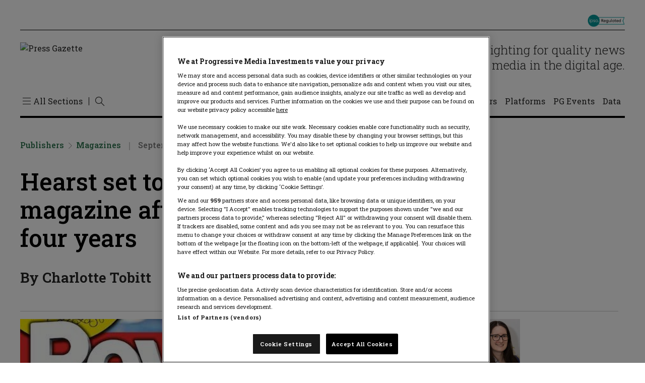

--- FILE ---
content_type: text/html; charset=UTF-8
request_url: https://pressgazette.co.uk/publishers/magazines/hearst-set-to-close-reveal-celebrity-magazine-after-circulation-halves-in-four-years/
body_size: 47748
content:
<!DOCTYPE html>
<html lang="en-US">

<head>
    <meta charset="UTF-8" /><script type="text/javascript">(window.NREUM||(NREUM={})).init={privacy:{cookies_enabled:true},ajax:{deny_list:["bam.nr-data.net"]},feature_flags:["soft_nav"],distributed_tracing:{enabled:true}};(window.NREUM||(NREUM={})).loader_config={agentID:"601364689",accountID:"3767099",trustKey:"66686",xpid:"VwEBVlZaARAFU1BTDwcHVVw=",licenseKey:"NRJS-59243095c956cb51a60",applicationID:"571186038",browserID:"601364689"};;/*! For license information please see nr-loader-spa-1.307.0.min.js.LICENSE.txt */
(()=>{var e,t,r={384:(e,t,r)=>{"use strict";r.d(t,{NT:()=>a,US:()=>u,Zm:()=>o,bQ:()=>d,dV:()=>c,pV:()=>l});var n=r(6154),i=r(1863),s=r(1910);const a={beacon:"bam.nr-data.net",errorBeacon:"bam.nr-data.net"};function o(){return n.gm.NREUM||(n.gm.NREUM={}),void 0===n.gm.newrelic&&(n.gm.newrelic=n.gm.NREUM),n.gm.NREUM}function c(){let e=o();return e.o||(e.o={ST:n.gm.setTimeout,SI:n.gm.setImmediate||n.gm.setInterval,CT:n.gm.clearTimeout,XHR:n.gm.XMLHttpRequest,REQ:n.gm.Request,EV:n.gm.Event,PR:n.gm.Promise,MO:n.gm.MutationObserver,FETCH:n.gm.fetch,WS:n.gm.WebSocket},(0,s.i)(...Object.values(e.o))),e}function d(e,t){let r=o();r.initializedAgents??={},t.initializedAt={ms:(0,i.t)(),date:new Date},r.initializedAgents[e]=t}function u(e,t){o()[e]=t}function l(){return function(){let e=o();const t=e.info||{};e.info={beacon:a.beacon,errorBeacon:a.errorBeacon,...t}}(),function(){let e=o();const t=e.init||{};e.init={...t}}(),c(),function(){let e=o();const t=e.loader_config||{};e.loader_config={...t}}(),o()}},782:(e,t,r)=>{"use strict";r.d(t,{T:()=>n});const n=r(860).K7.pageViewTiming},860:(e,t,r)=>{"use strict";r.d(t,{$J:()=>u,K7:()=>c,P3:()=>d,XX:()=>i,Yy:()=>o,df:()=>s,qY:()=>n,v4:()=>a});const n="events",i="jserrors",s="browser/blobs",a="rum",o="browser/logs",c={ajax:"ajax",genericEvents:"generic_events",jserrors:i,logging:"logging",metrics:"metrics",pageAction:"page_action",pageViewEvent:"page_view_event",pageViewTiming:"page_view_timing",sessionReplay:"session_replay",sessionTrace:"session_trace",softNav:"soft_navigations",spa:"spa"},d={[c.pageViewEvent]:1,[c.pageViewTiming]:2,[c.metrics]:3,[c.jserrors]:4,[c.spa]:5,[c.ajax]:6,[c.sessionTrace]:7,[c.softNav]:8,[c.sessionReplay]:9,[c.logging]:10,[c.genericEvents]:11},u={[c.pageViewEvent]:a,[c.pageViewTiming]:n,[c.ajax]:n,[c.spa]:n,[c.softNav]:n,[c.metrics]:i,[c.jserrors]:i,[c.sessionTrace]:s,[c.sessionReplay]:s,[c.logging]:o,[c.genericEvents]:"ins"}},944:(e,t,r)=>{"use strict";r.d(t,{R:()=>i});var n=r(3241);function i(e,t){"function"==typeof console.debug&&(console.debug("New Relic Warning: https://github.com/newrelic/newrelic-browser-agent/blob/main/docs/warning-codes.md#".concat(e),t),(0,n.W)({agentIdentifier:null,drained:null,type:"data",name:"warn",feature:"warn",data:{code:e,secondary:t}}))}},993:(e,t,r)=>{"use strict";r.d(t,{A$:()=>s,ET:()=>a,TZ:()=>o,p_:()=>i});var n=r(860);const i={ERROR:"ERROR",WARN:"WARN",INFO:"INFO",DEBUG:"DEBUG",TRACE:"TRACE"},s={OFF:0,ERROR:1,WARN:2,INFO:3,DEBUG:4,TRACE:5},a="log",o=n.K7.logging},1687:(e,t,r)=>{"use strict";r.d(t,{Ak:()=>d,Ze:()=>h,x3:()=>u});var n=r(3241),i=r(7836),s=r(3606),a=r(860),o=r(2646);const c={};function d(e,t){const r={staged:!1,priority:a.P3[t]||0};l(e),c[e].get(t)||c[e].set(t,r)}function u(e,t){e&&c[e]&&(c[e].get(t)&&c[e].delete(t),p(e,t,!1),c[e].size&&f(e))}function l(e){if(!e)throw new Error("agentIdentifier required");c[e]||(c[e]=new Map)}function h(e="",t="feature",r=!1){if(l(e),!e||!c[e].get(t)||r)return p(e,t);c[e].get(t).staged=!0,f(e)}function f(e){const t=Array.from(c[e]);t.every(([e,t])=>t.staged)&&(t.sort((e,t)=>e[1].priority-t[1].priority),t.forEach(([t])=>{c[e].delete(t),p(e,t)}))}function p(e,t,r=!0){const a=e?i.ee.get(e):i.ee,c=s.i.handlers;if(!a.aborted&&a.backlog&&c){if((0,n.W)({agentIdentifier:e,type:"lifecycle",name:"drain",feature:t}),r){const e=a.backlog[t],r=c[t];if(r){for(let t=0;e&&t<e.length;++t)g(e[t],r);Object.entries(r).forEach(([e,t])=>{Object.values(t||{}).forEach(t=>{t[0]?.on&&t[0]?.context()instanceof o.y&&t[0].on(e,t[1])})})}}a.isolatedBacklog||delete c[t],a.backlog[t]=null,a.emit("drain-"+t,[])}}function g(e,t){var r=e[1];Object.values(t[r]||{}).forEach(t=>{var r=e[0];if(t[0]===r){var n=t[1],i=e[3],s=e[2];n.apply(i,s)}})}},1738:(e,t,r)=>{"use strict";r.d(t,{U:()=>f,Y:()=>h});var n=r(3241),i=r(9908),s=r(1863),a=r(944),o=r(5701),c=r(3969),d=r(8362),u=r(860),l=r(4261);function h(e,t,r,s){const h=s||r;!h||h[e]&&h[e]!==d.d.prototype[e]||(h[e]=function(){(0,i.p)(c.xV,["API/"+e+"/called"],void 0,u.K7.metrics,r.ee),(0,n.W)({agentIdentifier:r.agentIdentifier,drained:!!o.B?.[r.agentIdentifier],type:"data",name:"api",feature:l.Pl+e,data:{}});try{return t.apply(this,arguments)}catch(e){(0,a.R)(23,e)}})}function f(e,t,r,n,a){const o=e.info;null===r?delete o.jsAttributes[t]:o.jsAttributes[t]=r,(a||null===r)&&(0,i.p)(l.Pl+n,[(0,s.t)(),t,r],void 0,"session",e.ee)}},1741:(e,t,r)=>{"use strict";r.d(t,{W:()=>s});var n=r(944),i=r(4261);class s{#e(e,...t){if(this[e]!==s.prototype[e])return this[e](...t);(0,n.R)(35,e)}addPageAction(e,t){return this.#e(i.hG,e,t)}register(e){return this.#e(i.eY,e)}recordCustomEvent(e,t){return this.#e(i.fF,e,t)}setPageViewName(e,t){return this.#e(i.Fw,e,t)}setCustomAttribute(e,t,r){return this.#e(i.cD,e,t,r)}noticeError(e,t){return this.#e(i.o5,e,t)}setUserId(e,t=!1){return this.#e(i.Dl,e,t)}setApplicationVersion(e){return this.#e(i.nb,e)}setErrorHandler(e){return this.#e(i.bt,e)}addRelease(e,t){return this.#e(i.k6,e,t)}log(e,t){return this.#e(i.$9,e,t)}start(){return this.#e(i.d3)}finished(e){return this.#e(i.BL,e)}recordReplay(){return this.#e(i.CH)}pauseReplay(){return this.#e(i.Tb)}addToTrace(e){return this.#e(i.U2,e)}setCurrentRouteName(e){return this.#e(i.PA,e)}interaction(e){return this.#e(i.dT,e)}wrapLogger(e,t,r){return this.#e(i.Wb,e,t,r)}measure(e,t){return this.#e(i.V1,e,t)}consent(e){return this.#e(i.Pv,e)}}},1863:(e,t,r)=>{"use strict";function n(){return Math.floor(performance.now())}r.d(t,{t:()=>n})},1910:(e,t,r)=>{"use strict";r.d(t,{i:()=>s});var n=r(944);const i=new Map;function s(...e){return e.every(e=>{if(i.has(e))return i.get(e);const t="function"==typeof e?e.toString():"",r=t.includes("[native code]"),s=t.includes("nrWrapper");return r||s||(0,n.R)(64,e?.name||t),i.set(e,r),r})}},2555:(e,t,r)=>{"use strict";r.d(t,{D:()=>o,f:()=>a});var n=r(384),i=r(8122);const s={beacon:n.NT.beacon,errorBeacon:n.NT.errorBeacon,licenseKey:void 0,applicationID:void 0,sa:void 0,queueTime:void 0,applicationTime:void 0,ttGuid:void 0,user:void 0,account:void 0,product:void 0,extra:void 0,jsAttributes:{},userAttributes:void 0,atts:void 0,transactionName:void 0,tNamePlain:void 0};function a(e){try{return!!e.licenseKey&&!!e.errorBeacon&&!!e.applicationID}catch(e){return!1}}const o=e=>(0,i.a)(e,s)},2614:(e,t,r)=>{"use strict";r.d(t,{BB:()=>a,H3:()=>n,g:()=>d,iL:()=>c,tS:()=>o,uh:()=>i,wk:()=>s});const n="NRBA",i="SESSION",s=144e5,a=18e5,o={STARTED:"session-started",PAUSE:"session-pause",RESET:"session-reset",RESUME:"session-resume",UPDATE:"session-update"},c={SAME_TAB:"same-tab",CROSS_TAB:"cross-tab"},d={OFF:0,FULL:1,ERROR:2}},2646:(e,t,r)=>{"use strict";r.d(t,{y:()=>n});class n{constructor(e){this.contextId=e}}},2843:(e,t,r)=>{"use strict";r.d(t,{G:()=>s,u:()=>i});var n=r(3878);function i(e,t=!1,r,i){(0,n.DD)("visibilitychange",function(){if(t)return void("hidden"===document.visibilityState&&e());e(document.visibilityState)},r,i)}function s(e,t,r){(0,n.sp)("pagehide",e,t,r)}},3241:(e,t,r)=>{"use strict";r.d(t,{W:()=>s});var n=r(6154);const i="newrelic";function s(e={}){try{n.gm.dispatchEvent(new CustomEvent(i,{detail:e}))}catch(e){}}},3304:(e,t,r)=>{"use strict";r.d(t,{A:()=>s});var n=r(7836);const i=()=>{const e=new WeakSet;return(t,r)=>{if("object"==typeof r&&null!==r){if(e.has(r))return;e.add(r)}return r}};function s(e){try{return JSON.stringify(e,i())??""}catch(e){try{n.ee.emit("internal-error",[e])}catch(e){}return""}}},3333:(e,t,r)=>{"use strict";r.d(t,{$v:()=>u,TZ:()=>n,Xh:()=>c,Zp:()=>i,kd:()=>d,mq:()=>o,nf:()=>a,qN:()=>s});const n=r(860).K7.genericEvents,i=["auxclick","click","copy","keydown","paste","scrollend"],s=["focus","blur"],a=4,o=1e3,c=2e3,d=["PageAction","UserAction","BrowserPerformance"],u={RESOURCES:"experimental.resources",REGISTER:"register"}},3434:(e,t,r)=>{"use strict";r.d(t,{Jt:()=>s,YM:()=>d});var n=r(7836),i=r(5607);const s="nr@original:".concat(i.W),a=50;var o=Object.prototype.hasOwnProperty,c=!1;function d(e,t){return e||(e=n.ee),r.inPlace=function(e,t,n,i,s){n||(n="");const a="-"===n.charAt(0);for(let o=0;o<t.length;o++){const c=t[o],d=e[c];l(d)||(e[c]=r(d,a?c+n:n,i,c,s))}},r.flag=s,r;function r(t,r,n,c,d){return l(t)?t:(r||(r=""),nrWrapper[s]=t,function(e,t,r){if(Object.defineProperty&&Object.keys)try{return Object.keys(e).forEach(function(r){Object.defineProperty(t,r,{get:function(){return e[r]},set:function(t){return e[r]=t,t}})}),t}catch(e){u([e],r)}for(var n in e)o.call(e,n)&&(t[n]=e[n])}(t,nrWrapper,e),nrWrapper);function nrWrapper(){var s,o,l,h;let f;try{o=this,s=[...arguments],l="function"==typeof n?n(s,o):n||{}}catch(t){u([t,"",[s,o,c],l],e)}i(r+"start",[s,o,c],l,d);const p=performance.now();let g;try{return h=t.apply(o,s),g=performance.now(),h}catch(e){throw g=performance.now(),i(r+"err",[s,o,e],l,d),f=e,f}finally{const e=g-p,t={start:p,end:g,duration:e,isLongTask:e>=a,methodName:c,thrownError:f};t.isLongTask&&i("long-task",[t,o],l,d),i(r+"end",[s,o,h],l,d)}}}function i(r,n,i,s){if(!c||t){var a=c;c=!0;try{e.emit(r,n,i,t,s)}catch(t){u([t,r,n,i],e)}c=a}}}function u(e,t){t||(t=n.ee);try{t.emit("internal-error",e)}catch(e){}}function l(e){return!(e&&"function"==typeof e&&e.apply&&!e[s])}},3606:(e,t,r)=>{"use strict";r.d(t,{i:()=>s});var n=r(9908);s.on=a;var i=s.handlers={};function s(e,t,r,s){a(s||n.d,i,e,t,r)}function a(e,t,r,i,s){s||(s="feature"),e||(e=n.d);var a=t[s]=t[s]||{};(a[r]=a[r]||[]).push([e,i])}},3738:(e,t,r)=>{"use strict";r.d(t,{He:()=>i,Kp:()=>o,Lc:()=>d,Rz:()=>u,TZ:()=>n,bD:()=>s,d3:()=>a,jx:()=>l,sl:()=>h,uP:()=>c});const n=r(860).K7.sessionTrace,i="bstResource",s="resource",a="-start",o="-end",c="fn"+a,d="fn"+o,u="pushState",l=1e3,h=3e4},3785:(e,t,r)=>{"use strict";r.d(t,{R:()=>c,b:()=>d});var n=r(9908),i=r(1863),s=r(860),a=r(3969),o=r(993);function c(e,t,r={},c=o.p_.INFO,d=!0,u,l=(0,i.t)()){(0,n.p)(a.xV,["API/logging/".concat(c.toLowerCase(),"/called")],void 0,s.K7.metrics,e),(0,n.p)(o.ET,[l,t,r,c,d,u],void 0,s.K7.logging,e)}function d(e){return"string"==typeof e&&Object.values(o.p_).some(t=>t===e.toUpperCase().trim())}},3878:(e,t,r)=>{"use strict";function n(e,t){return{capture:e,passive:!1,signal:t}}function i(e,t,r=!1,i){window.addEventListener(e,t,n(r,i))}function s(e,t,r=!1,i){document.addEventListener(e,t,n(r,i))}r.d(t,{DD:()=>s,jT:()=>n,sp:()=>i})},3962:(e,t,r)=>{"use strict";r.d(t,{AM:()=>a,O2:()=>l,OV:()=>s,Qu:()=>h,TZ:()=>c,ih:()=>f,pP:()=>o,t1:()=>u,tC:()=>i,wD:()=>d});var n=r(860);const i=["click","keydown","submit"],s="popstate",a="api",o="initialPageLoad",c=n.K7.softNav,d=5e3,u=500,l={INITIAL_PAGE_LOAD:"",ROUTE_CHANGE:1,UNSPECIFIED:2},h={INTERACTION:1,AJAX:2,CUSTOM_END:3,CUSTOM_TRACER:4},f={IP:"in progress",PF:"pending finish",FIN:"finished",CAN:"cancelled"}},3969:(e,t,r)=>{"use strict";r.d(t,{TZ:()=>n,XG:()=>o,rs:()=>i,xV:()=>a,z_:()=>s});const n=r(860).K7.metrics,i="sm",s="cm",a="storeSupportabilityMetrics",o="storeEventMetrics"},4234:(e,t,r)=>{"use strict";r.d(t,{W:()=>s});var n=r(7836),i=r(1687);class s{constructor(e,t){this.agentIdentifier=e,this.ee=n.ee.get(e),this.featureName=t,this.blocked=!1}deregisterDrain(){(0,i.x3)(this.agentIdentifier,this.featureName)}}},4261:(e,t,r)=>{"use strict";r.d(t,{$9:()=>u,BL:()=>c,CH:()=>p,Dl:()=>R,Fw:()=>w,PA:()=>v,Pl:()=>n,Pv:()=>A,Tb:()=>h,U2:()=>a,V1:()=>E,Wb:()=>T,bt:()=>y,cD:()=>b,d3:()=>x,dT:()=>d,eY:()=>g,fF:()=>f,hG:()=>s,hw:()=>i,k6:()=>o,nb:()=>m,o5:()=>l});const n="api-",i=n+"ixn-",s="addPageAction",a="addToTrace",o="addRelease",c="finished",d="interaction",u="log",l="noticeError",h="pauseReplay",f="recordCustomEvent",p="recordReplay",g="register",m="setApplicationVersion",v="setCurrentRouteName",b="setCustomAttribute",y="setErrorHandler",w="setPageViewName",R="setUserId",x="start",T="wrapLogger",E="measure",A="consent"},4387:(e,t,r)=>{"use strict";function n(e={}){return!(!e.id||!e.name)}function i(e){return"string"==typeof e&&e.trim().length<501||"number"==typeof e}function s(e,t){if(2!==t?.harvestEndpointVersion)return{};const r=t.agentRef.runtime.appMetadata.agents[0].entityGuid;return n(e)?{"source.id":e.id,"source.name":e.name,"source.type":e.type,"parent.id":e.parent?.id||r}:{"entity.guid":r,appId:t.agentRef.info.applicationID}}r.d(t,{Ux:()=>s,c7:()=>n,yo:()=>i})},5205:(e,t,r)=>{"use strict";r.d(t,{j:()=>S});var n=r(384),i=r(1741);var s=r(2555),a=r(3333);const o=e=>{if(!e||"string"!=typeof e)return!1;try{document.createDocumentFragment().querySelector(e)}catch{return!1}return!0};var c=r(2614),d=r(944),u=r(8122);const l="[data-nr-mask]",h=e=>(0,u.a)(e,(()=>{const e={feature_flags:[],experimental:{allow_registered_children:!1,resources:!1},mask_selector:"*",block_selector:"[data-nr-block]",mask_input_options:{color:!1,date:!1,"datetime-local":!1,email:!1,month:!1,number:!1,range:!1,search:!1,tel:!1,text:!1,time:!1,url:!1,week:!1,textarea:!1,select:!1,password:!0}};return{ajax:{deny_list:void 0,block_internal:!0,enabled:!0,autoStart:!0},api:{get allow_registered_children(){return e.feature_flags.includes(a.$v.REGISTER)||e.experimental.allow_registered_children},set allow_registered_children(t){e.experimental.allow_registered_children=t},duplicate_registered_data:!1},browser_consent_mode:{enabled:!1},distributed_tracing:{enabled:void 0,exclude_newrelic_header:void 0,cors_use_newrelic_header:void 0,cors_use_tracecontext_headers:void 0,allowed_origins:void 0},get feature_flags(){return e.feature_flags},set feature_flags(t){e.feature_flags=t},generic_events:{enabled:!0,autoStart:!0},harvest:{interval:30},jserrors:{enabled:!0,autoStart:!0},logging:{enabled:!0,autoStart:!0},metrics:{enabled:!0,autoStart:!0},obfuscate:void 0,page_action:{enabled:!0},page_view_event:{enabled:!0,autoStart:!0},page_view_timing:{enabled:!0,autoStart:!0},performance:{capture_marks:!1,capture_measures:!1,capture_detail:!0,resources:{get enabled(){return e.feature_flags.includes(a.$v.RESOURCES)||e.experimental.resources},set enabled(t){e.experimental.resources=t},asset_types:[],first_party_domains:[],ignore_newrelic:!0}},privacy:{cookies_enabled:!0},proxy:{assets:void 0,beacon:void 0},session:{expiresMs:c.wk,inactiveMs:c.BB},session_replay:{autoStart:!0,enabled:!1,preload:!1,sampling_rate:10,error_sampling_rate:100,collect_fonts:!1,inline_images:!1,fix_stylesheets:!0,mask_all_inputs:!0,get mask_text_selector(){return e.mask_selector},set mask_text_selector(t){o(t)?e.mask_selector="".concat(t,",").concat(l):""===t||null===t?e.mask_selector=l:(0,d.R)(5,t)},get block_class(){return"nr-block"},get ignore_class(){return"nr-ignore"},get mask_text_class(){return"nr-mask"},get block_selector(){return e.block_selector},set block_selector(t){o(t)?e.block_selector+=",".concat(t):""!==t&&(0,d.R)(6,t)},get mask_input_options(){return e.mask_input_options},set mask_input_options(t){t&&"object"==typeof t?e.mask_input_options={...t,password:!0}:(0,d.R)(7,t)}},session_trace:{enabled:!0,autoStart:!0},soft_navigations:{enabled:!0,autoStart:!0},spa:{enabled:!0,autoStart:!0},ssl:void 0,user_actions:{enabled:!0,elementAttributes:["id","className","tagName","type"]}}})());var f=r(6154),p=r(9324);let g=0;const m={buildEnv:p.F3,distMethod:p.Xs,version:p.xv,originTime:f.WN},v={consented:!1},b={appMetadata:{},get consented(){return this.session?.state?.consent||v.consented},set consented(e){v.consented=e},customTransaction:void 0,denyList:void 0,disabled:!1,harvester:void 0,isolatedBacklog:!1,isRecording:!1,loaderType:void 0,maxBytes:3e4,obfuscator:void 0,onerror:void 0,ptid:void 0,releaseIds:{},session:void 0,timeKeeper:void 0,registeredEntities:[],jsAttributesMetadata:{bytes:0},get harvestCount(){return++g}},y=e=>{const t=(0,u.a)(e,b),r=Object.keys(m).reduce((e,t)=>(e[t]={value:m[t],writable:!1,configurable:!0,enumerable:!0},e),{});return Object.defineProperties(t,r)};var w=r(5701);const R=e=>{const t=e.startsWith("http");e+="/",r.p=t?e:"https://"+e};var x=r(7836),T=r(3241);const E={accountID:void 0,trustKey:void 0,agentID:void 0,licenseKey:void 0,applicationID:void 0,xpid:void 0},A=e=>(0,u.a)(e,E),_=new Set;function S(e,t={},r,a){let{init:o,info:c,loader_config:d,runtime:u={},exposed:l=!0}=t;if(!c){const e=(0,n.pV)();o=e.init,c=e.info,d=e.loader_config}e.init=h(o||{}),e.loader_config=A(d||{}),c.jsAttributes??={},f.bv&&(c.jsAttributes.isWorker=!0),e.info=(0,s.D)(c);const p=e.init,g=[c.beacon,c.errorBeacon];_.has(e.agentIdentifier)||(p.proxy.assets&&(R(p.proxy.assets),g.push(p.proxy.assets)),p.proxy.beacon&&g.push(p.proxy.beacon),e.beacons=[...g],function(e){const t=(0,n.pV)();Object.getOwnPropertyNames(i.W.prototype).forEach(r=>{const n=i.W.prototype[r];if("function"!=typeof n||"constructor"===n)return;let s=t[r];e[r]&&!1!==e.exposed&&"micro-agent"!==e.runtime?.loaderType&&(t[r]=(...t)=>{const n=e[r](...t);return s?s(...t):n})})}(e),(0,n.US)("activatedFeatures",w.B)),u.denyList=[...p.ajax.deny_list||[],...p.ajax.block_internal?g:[]],u.ptid=e.agentIdentifier,u.loaderType=r,e.runtime=y(u),_.has(e.agentIdentifier)||(e.ee=x.ee.get(e.agentIdentifier),e.exposed=l,(0,T.W)({agentIdentifier:e.agentIdentifier,drained:!!w.B?.[e.agentIdentifier],type:"lifecycle",name:"initialize",feature:void 0,data:e.config})),_.add(e.agentIdentifier)}},5270:(e,t,r)=>{"use strict";r.d(t,{Aw:()=>a,SR:()=>s,rF:()=>o});var n=r(384),i=r(7767);function s(e){return!!(0,n.dV)().o.MO&&(0,i.V)(e)&&!0===e?.session_trace.enabled}function a(e){return!0===e?.session_replay.preload&&s(e)}function o(e,t){try{if("string"==typeof t?.type){if("password"===t.type.toLowerCase())return"*".repeat(e?.length||0);if(void 0!==t?.dataset?.nrUnmask||t?.classList?.contains("nr-unmask"))return e}}catch(e){}return"string"==typeof e?e.replace(/[\S]/g,"*"):"*".repeat(e?.length||0)}},5289:(e,t,r)=>{"use strict";r.d(t,{GG:()=>a,Qr:()=>c,sB:()=>o});var n=r(3878),i=r(6389);function s(){return"undefined"==typeof document||"complete"===document.readyState}function a(e,t){if(s())return e();const r=(0,i.J)(e),a=setInterval(()=>{s()&&(clearInterval(a),r())},500);(0,n.sp)("load",r,t)}function o(e){if(s())return e();(0,n.DD)("DOMContentLoaded",e)}function c(e){if(s())return e();(0,n.sp)("popstate",e)}},5607:(e,t,r)=>{"use strict";r.d(t,{W:()=>n});const n=(0,r(9566).bz)()},5701:(e,t,r)=>{"use strict";r.d(t,{B:()=>s,t:()=>a});var n=r(3241);const i=new Set,s={};function a(e,t){const r=t.agentIdentifier;s[r]??={},e&&"object"==typeof e&&(i.has(r)||(t.ee.emit("rumresp",[e]),s[r]=e,i.add(r),(0,n.W)({agentIdentifier:r,loaded:!0,drained:!0,type:"lifecycle",name:"load",feature:void 0,data:e})))}},6154:(e,t,r)=>{"use strict";r.d(t,{OF:()=>d,RI:()=>i,WN:()=>h,bv:()=>s,eN:()=>f,gm:()=>a,lR:()=>l,m:()=>c,mw:()=>o,sb:()=>u});var n=r(1863);const i="undefined"!=typeof window&&!!window.document,s="undefined"!=typeof WorkerGlobalScope&&("undefined"!=typeof self&&self instanceof WorkerGlobalScope&&self.navigator instanceof WorkerNavigator||"undefined"!=typeof globalThis&&globalThis instanceof WorkerGlobalScope&&globalThis.navigator instanceof WorkerNavigator),a=i?window:"undefined"!=typeof WorkerGlobalScope&&("undefined"!=typeof self&&self instanceof WorkerGlobalScope&&self||"undefined"!=typeof globalThis&&globalThis instanceof WorkerGlobalScope&&globalThis),o=Boolean("hidden"===a?.document?.visibilityState),c=""+a?.location,d=/iPad|iPhone|iPod/.test(a.navigator?.userAgent),u=d&&"undefined"==typeof SharedWorker,l=(()=>{const e=a.navigator?.userAgent?.match(/Firefox[/\s](\d+\.\d+)/);return Array.isArray(e)&&e.length>=2?+e[1]:0})(),h=Date.now()-(0,n.t)(),f=()=>"undefined"!=typeof PerformanceNavigationTiming&&a?.performance?.getEntriesByType("navigation")?.[0]?.responseStart},6344:(e,t,r)=>{"use strict";r.d(t,{BB:()=>u,Qb:()=>l,TZ:()=>i,Ug:()=>a,Vh:()=>s,_s:()=>o,bc:()=>d,yP:()=>c});var n=r(2614);const i=r(860).K7.sessionReplay,s="errorDuringReplay",a=.12,o={DomContentLoaded:0,Load:1,FullSnapshot:2,IncrementalSnapshot:3,Meta:4,Custom:5},c={[n.g.ERROR]:15e3,[n.g.FULL]:3e5,[n.g.OFF]:0},d={RESET:{message:"Session was reset",sm:"Reset"},IMPORT:{message:"Recorder failed to import",sm:"Import"},TOO_MANY:{message:"429: Too Many Requests",sm:"Too-Many"},TOO_BIG:{message:"Payload was too large",sm:"Too-Big"},CROSS_TAB:{message:"Session Entity was set to OFF on another tab",sm:"Cross-Tab"},ENTITLEMENTS:{message:"Session Replay is not allowed and will not be started",sm:"Entitlement"}},u=5e3,l={API:"api",RESUME:"resume",SWITCH_TO_FULL:"switchToFull",INITIALIZE:"initialize",PRELOAD:"preload"}},6389:(e,t,r)=>{"use strict";function n(e,t=500,r={}){const n=r?.leading||!1;let i;return(...r)=>{n&&void 0===i&&(e.apply(this,r),i=setTimeout(()=>{i=clearTimeout(i)},t)),n||(clearTimeout(i),i=setTimeout(()=>{e.apply(this,r)},t))}}function i(e){let t=!1;return(...r)=>{t||(t=!0,e.apply(this,r))}}r.d(t,{J:()=>i,s:()=>n})},6630:(e,t,r)=>{"use strict";r.d(t,{T:()=>n});const n=r(860).K7.pageViewEvent},6774:(e,t,r)=>{"use strict";r.d(t,{T:()=>n});const n=r(860).K7.jserrors},7295:(e,t,r)=>{"use strict";r.d(t,{Xv:()=>a,gX:()=>i,iW:()=>s});var n=[];function i(e){if(!e||s(e))return!1;if(0===n.length)return!0;if("*"===n[0].hostname)return!1;for(var t=0;t<n.length;t++){var r=n[t];if(r.hostname.test(e.hostname)&&r.pathname.test(e.pathname))return!1}return!0}function s(e){return void 0===e.hostname}function a(e){if(n=[],e&&e.length)for(var t=0;t<e.length;t++){let r=e[t];if(!r)continue;if("*"===r)return void(n=[{hostname:"*"}]);0===r.indexOf("http://")?r=r.substring(7):0===r.indexOf("https://")&&(r=r.substring(8));const i=r.indexOf("/");let s,a;i>0?(s=r.substring(0,i),a=r.substring(i)):(s=r,a="*");let[c]=s.split(":");n.push({hostname:o(c),pathname:o(a,!0)})}}function o(e,t=!1){const r=e.replace(/[.+?^${}()|[\]\\]/g,e=>"\\"+e).replace(/\*/g,".*?");return new RegExp((t?"^":"")+r+"$")}},7485:(e,t,r)=>{"use strict";r.d(t,{D:()=>i});var n=r(6154);function i(e){if(0===(e||"").indexOf("data:"))return{protocol:"data"};try{const t=new URL(e,location.href),r={port:t.port,hostname:t.hostname,pathname:t.pathname,search:t.search,protocol:t.protocol.slice(0,t.protocol.indexOf(":")),sameOrigin:t.protocol===n.gm?.location?.protocol&&t.host===n.gm?.location?.host};return r.port&&""!==r.port||("http:"===t.protocol&&(r.port="80"),"https:"===t.protocol&&(r.port="443")),r.pathname&&""!==r.pathname?r.pathname.startsWith("/")||(r.pathname="/".concat(r.pathname)):r.pathname="/",r}catch(e){return{}}}},7699:(e,t,r)=>{"use strict";r.d(t,{It:()=>s,KC:()=>o,No:()=>i,qh:()=>a});var n=r(860);const i=16e3,s=1e6,a="SESSION_ERROR",o={[n.K7.logging]:!0,[n.K7.genericEvents]:!1,[n.K7.jserrors]:!1,[n.K7.ajax]:!1}},7767:(e,t,r)=>{"use strict";r.d(t,{V:()=>i});var n=r(6154);const i=e=>n.RI&&!0===e?.privacy.cookies_enabled},7836:(e,t,r)=>{"use strict";r.d(t,{P:()=>o,ee:()=>c});var n=r(384),i=r(8990),s=r(2646),a=r(5607);const o="nr@context:".concat(a.W),c=function e(t,r){var n={},a={},u={},l=!1;try{l=16===r.length&&d.initializedAgents?.[r]?.runtime.isolatedBacklog}catch(e){}var h={on:p,addEventListener:p,removeEventListener:function(e,t){var r=n[e];if(!r)return;for(var i=0;i<r.length;i++)r[i]===t&&r.splice(i,1)},emit:function(e,r,n,i,s){!1!==s&&(s=!0);if(c.aborted&&!i)return;t&&s&&t.emit(e,r,n);var o=f(n);g(e).forEach(e=>{e.apply(o,r)});var d=v()[a[e]];d&&d.push([h,e,r,o]);return o},get:m,listeners:g,context:f,buffer:function(e,t){const r=v();if(t=t||"feature",h.aborted)return;Object.entries(e||{}).forEach(([e,n])=>{a[n]=t,t in r||(r[t]=[])})},abort:function(){h._aborted=!0,Object.keys(h.backlog).forEach(e=>{delete h.backlog[e]})},isBuffering:function(e){return!!v()[a[e]]},debugId:r,backlog:l?{}:t&&"object"==typeof t.backlog?t.backlog:{},isolatedBacklog:l};return Object.defineProperty(h,"aborted",{get:()=>{let e=h._aborted||!1;return e||(t&&(e=t.aborted),e)}}),h;function f(e){return e&&e instanceof s.y?e:e?(0,i.I)(e,o,()=>new s.y(o)):new s.y(o)}function p(e,t){n[e]=g(e).concat(t)}function g(e){return n[e]||[]}function m(t){return u[t]=u[t]||e(h,t)}function v(){return h.backlog}}(void 0,"globalEE"),d=(0,n.Zm)();d.ee||(d.ee=c)},8122:(e,t,r)=>{"use strict";r.d(t,{a:()=>i});var n=r(944);function i(e,t){try{if(!e||"object"!=typeof e)return(0,n.R)(3);if(!t||"object"!=typeof t)return(0,n.R)(4);const r=Object.create(Object.getPrototypeOf(t),Object.getOwnPropertyDescriptors(t)),s=0===Object.keys(r).length?e:r;for(let a in s)if(void 0!==e[a])try{if(null===e[a]){r[a]=null;continue}Array.isArray(e[a])&&Array.isArray(t[a])?r[a]=Array.from(new Set([...e[a],...t[a]])):"object"==typeof e[a]&&"object"==typeof t[a]?r[a]=i(e[a],t[a]):r[a]=e[a]}catch(e){r[a]||(0,n.R)(1,e)}return r}catch(e){(0,n.R)(2,e)}}},8139:(e,t,r)=>{"use strict";r.d(t,{u:()=>h});var n=r(7836),i=r(3434),s=r(8990),a=r(6154);const o={},c=a.gm.XMLHttpRequest,d="addEventListener",u="removeEventListener",l="nr@wrapped:".concat(n.P);function h(e){var t=function(e){return(e||n.ee).get("events")}(e);if(o[t.debugId]++)return t;o[t.debugId]=1;var r=(0,i.YM)(t,!0);function h(e){r.inPlace(e,[d,u],"-",p)}function p(e,t){return e[1]}return"getPrototypeOf"in Object&&(a.RI&&f(document,h),c&&f(c.prototype,h),f(a.gm,h)),t.on(d+"-start",function(e,t){var n=e[1];if(null!==n&&("function"==typeof n||"object"==typeof n)&&"newrelic"!==e[0]){var i=(0,s.I)(n,l,function(){var e={object:function(){if("function"!=typeof n.handleEvent)return;return n.handleEvent.apply(n,arguments)},function:n}[typeof n];return e?r(e,"fn-",null,e.name||"anonymous"):n});this.wrapped=e[1]=i}}),t.on(u+"-start",function(e){e[1]=this.wrapped||e[1]}),t}function f(e,t,...r){let n=e;for(;"object"==typeof n&&!Object.prototype.hasOwnProperty.call(n,d);)n=Object.getPrototypeOf(n);n&&t(n,...r)}},8362:(e,t,r)=>{"use strict";r.d(t,{d:()=>s});var n=r(9566),i=r(1741);class s extends i.W{agentIdentifier=(0,n.LA)(16)}},8374:(e,t,r)=>{r.nc=(()=>{try{return document?.currentScript?.nonce}catch(e){}return""})()},8990:(e,t,r)=>{"use strict";r.d(t,{I:()=>i});var n=Object.prototype.hasOwnProperty;function i(e,t,r){if(n.call(e,t))return e[t];var i=r();if(Object.defineProperty&&Object.keys)try{return Object.defineProperty(e,t,{value:i,writable:!0,enumerable:!1}),i}catch(e){}return e[t]=i,i}},9300:(e,t,r)=>{"use strict";r.d(t,{T:()=>n});const n=r(860).K7.ajax},9324:(e,t,r)=>{"use strict";r.d(t,{AJ:()=>a,F3:()=>i,Xs:()=>s,Yq:()=>o,xv:()=>n});const n="1.307.0",i="PROD",s="CDN",a="@newrelic/rrweb",o="1.0.1"},9566:(e,t,r)=>{"use strict";r.d(t,{LA:()=>o,ZF:()=>c,bz:()=>a,el:()=>d});var n=r(6154);const i="xxxxxxxx-xxxx-4xxx-yxxx-xxxxxxxxxxxx";function s(e,t){return e?15&e[t]:16*Math.random()|0}function a(){const e=n.gm?.crypto||n.gm?.msCrypto;let t,r=0;return e&&e.getRandomValues&&(t=e.getRandomValues(new Uint8Array(30))),i.split("").map(e=>"x"===e?s(t,r++).toString(16):"y"===e?(3&s()|8).toString(16):e).join("")}function o(e){const t=n.gm?.crypto||n.gm?.msCrypto;let r,i=0;t&&t.getRandomValues&&(r=t.getRandomValues(new Uint8Array(e)));const a=[];for(var o=0;o<e;o++)a.push(s(r,i++).toString(16));return a.join("")}function c(){return o(16)}function d(){return o(32)}},9908:(e,t,r)=>{"use strict";r.d(t,{d:()=>n,p:()=>i});var n=r(7836).ee.get("handle");function i(e,t,r,i,s){s?(s.buffer([e],i),s.emit(e,t,r)):(n.buffer([e],i),n.emit(e,t,r))}}},n={};function i(e){var t=n[e];if(void 0!==t)return t.exports;var s=n[e]={exports:{}};return r[e](s,s.exports,i),s.exports}i.m=r,i.d=(e,t)=>{for(var r in t)i.o(t,r)&&!i.o(e,r)&&Object.defineProperty(e,r,{enumerable:!0,get:t[r]})},i.f={},i.e=e=>Promise.all(Object.keys(i.f).reduce((t,r)=>(i.f[r](e,t),t),[])),i.u=e=>({212:"nr-spa-compressor",249:"nr-spa-recorder",478:"nr-spa"}[e]+"-1.307.0.min.js"),i.o=(e,t)=>Object.prototype.hasOwnProperty.call(e,t),e={},t="NRBA-1.307.0.PROD:",i.l=(r,n,s,a)=>{if(e[r])e[r].push(n);else{var o,c;if(void 0!==s)for(var d=document.getElementsByTagName("script"),u=0;u<d.length;u++){var l=d[u];if(l.getAttribute("src")==r||l.getAttribute("data-webpack")==t+s){o=l;break}}if(!o){c=!0;var h={478:"sha512-bFoj7wd1EcCTt0jkKdFkw+gjDdU092aP1BOVh5n0PjhLNtBCSXj4vpjfIJR8zH8Bn6/XPpFl3gSNOuWVJ98iug==",249:"sha512-FRHQNWDGImhEo7a7lqCuCt6xlBgommnGc+JH2/YGJlngDoH+/3jpT/cyFpwi2M5G6srPVN4wLxrVqskf6KB7bg==",212:"sha512-okml4IaluCF10UG6SWzY+cKPgBNvH2+S5f1FxomzQUHf608N0b9dwoBv/ZFAhJhrdxPgTA4AxlBzwGcjMGIlQQ=="};(o=document.createElement("script")).charset="utf-8",i.nc&&o.setAttribute("nonce",i.nc),o.setAttribute("data-webpack",t+s),o.src=r,0!==o.src.indexOf(window.location.origin+"/")&&(o.crossOrigin="anonymous"),h[a]&&(o.integrity=h[a])}e[r]=[n];var f=(t,n)=>{o.onerror=o.onload=null,clearTimeout(p);var i=e[r];if(delete e[r],o.parentNode&&o.parentNode.removeChild(o),i&&i.forEach(e=>e(n)),t)return t(n)},p=setTimeout(f.bind(null,void 0,{type:"timeout",target:o}),12e4);o.onerror=f.bind(null,o.onerror),o.onload=f.bind(null,o.onload),c&&document.head.appendChild(o)}},i.r=e=>{"undefined"!=typeof Symbol&&Symbol.toStringTag&&Object.defineProperty(e,Symbol.toStringTag,{value:"Module"}),Object.defineProperty(e,"__esModule",{value:!0})},i.p="https://js-agent.newrelic.com/",(()=>{var e={38:0,788:0};i.f.j=(t,r)=>{var n=i.o(e,t)?e[t]:void 0;if(0!==n)if(n)r.push(n[2]);else{var s=new Promise((r,i)=>n=e[t]=[r,i]);r.push(n[2]=s);var a=i.p+i.u(t),o=new Error;i.l(a,r=>{if(i.o(e,t)&&(0!==(n=e[t])&&(e[t]=void 0),n)){var s=r&&("load"===r.type?"missing":r.type),a=r&&r.target&&r.target.src;o.message="Loading chunk "+t+" failed: ("+s+": "+a+")",o.name="ChunkLoadError",o.type=s,o.request=a,n[1](o)}},"chunk-"+t,t)}};var t=(t,r)=>{var n,s,[a,o,c]=r,d=0;if(a.some(t=>0!==e[t])){for(n in o)i.o(o,n)&&(i.m[n]=o[n]);if(c)c(i)}for(t&&t(r);d<a.length;d++)s=a[d],i.o(e,s)&&e[s]&&e[s][0](),e[s]=0},r=self["webpackChunk:NRBA-1.307.0.PROD"]=self["webpackChunk:NRBA-1.307.0.PROD"]||[];r.forEach(t.bind(null,0)),r.push=t.bind(null,r.push.bind(r))})(),(()=>{"use strict";i(8374);var e=i(8362),t=i(860);const r=Object.values(t.K7);var n=i(5205);var s=i(9908),a=i(1863),o=i(4261),c=i(1738);var d=i(1687),u=i(4234),l=i(5289),h=i(6154),f=i(944),p=i(5270),g=i(7767),m=i(6389),v=i(7699);class b extends u.W{constructor(e,t){super(e.agentIdentifier,t),this.agentRef=e,this.abortHandler=void 0,this.featAggregate=void 0,this.loadedSuccessfully=void 0,this.onAggregateImported=new Promise(e=>{this.loadedSuccessfully=e}),this.deferred=Promise.resolve(),!1===e.init[this.featureName].autoStart?this.deferred=new Promise((t,r)=>{this.ee.on("manual-start-all",(0,m.J)(()=>{(0,d.Ak)(e.agentIdentifier,this.featureName),t()}))}):(0,d.Ak)(e.agentIdentifier,t)}importAggregator(e,t,r={}){if(this.featAggregate)return;const n=async()=>{let n;await this.deferred;try{if((0,g.V)(e.init)){const{setupAgentSession:t}=await i.e(478).then(i.bind(i,8766));n=t(e)}}catch(e){(0,f.R)(20,e),this.ee.emit("internal-error",[e]),(0,s.p)(v.qh,[e],void 0,this.featureName,this.ee)}try{if(!this.#t(this.featureName,n,e.init))return(0,d.Ze)(this.agentIdentifier,this.featureName),void this.loadedSuccessfully(!1);const{Aggregate:i}=await t();this.featAggregate=new i(e,r),e.runtime.harvester.initializedAggregates.push(this.featAggregate),this.loadedSuccessfully(!0)}catch(e){(0,f.R)(34,e),this.abortHandler?.(),(0,d.Ze)(this.agentIdentifier,this.featureName,!0),this.loadedSuccessfully(!1),this.ee&&this.ee.abort()}};h.RI?(0,l.GG)(()=>n(),!0):n()}#t(e,r,n){if(this.blocked)return!1;switch(e){case t.K7.sessionReplay:return(0,p.SR)(n)&&!!r;case t.K7.sessionTrace:return!!r;default:return!0}}}var y=i(6630),w=i(2614),R=i(3241);class x extends b{static featureName=y.T;constructor(e){var t;super(e,y.T),this.setupInspectionEvents(e.agentIdentifier),t=e,(0,c.Y)(o.Fw,function(e,r){"string"==typeof e&&("/"!==e.charAt(0)&&(e="/"+e),t.runtime.customTransaction=(r||"http://custom.transaction")+e,(0,s.p)(o.Pl+o.Fw,[(0,a.t)()],void 0,void 0,t.ee))},t),this.importAggregator(e,()=>i.e(478).then(i.bind(i,2467)))}setupInspectionEvents(e){const t=(t,r)=>{t&&(0,R.W)({agentIdentifier:e,timeStamp:t.timeStamp,loaded:"complete"===t.target.readyState,type:"window",name:r,data:t.target.location+""})};(0,l.sB)(e=>{t(e,"DOMContentLoaded")}),(0,l.GG)(e=>{t(e,"load")}),(0,l.Qr)(e=>{t(e,"navigate")}),this.ee.on(w.tS.UPDATE,(t,r)=>{(0,R.W)({agentIdentifier:e,type:"lifecycle",name:"session",data:r})})}}var T=i(384);class E extends e.d{constructor(e){var t;(super(),h.gm)?(this.features={},(0,T.bQ)(this.agentIdentifier,this),this.desiredFeatures=new Set(e.features||[]),this.desiredFeatures.add(x),(0,n.j)(this,e,e.loaderType||"agent"),t=this,(0,c.Y)(o.cD,function(e,r,n=!1){if("string"==typeof e){if(["string","number","boolean"].includes(typeof r)||null===r)return(0,c.U)(t,e,r,o.cD,n);(0,f.R)(40,typeof r)}else(0,f.R)(39,typeof e)},t),function(e){(0,c.Y)(o.Dl,function(t,r=!1){if("string"!=typeof t&&null!==t)return void(0,f.R)(41,typeof t);const n=e.info.jsAttributes["enduser.id"];r&&null!=n&&n!==t?(0,s.p)(o.Pl+"setUserIdAndResetSession",[t],void 0,"session",e.ee):(0,c.U)(e,"enduser.id",t,o.Dl,!0)},e)}(this),function(e){(0,c.Y)(o.nb,function(t){if("string"==typeof t||null===t)return(0,c.U)(e,"application.version",t,o.nb,!1);(0,f.R)(42,typeof t)},e)}(this),function(e){(0,c.Y)(o.d3,function(){e.ee.emit("manual-start-all")},e)}(this),function(e){(0,c.Y)(o.Pv,function(t=!0){if("boolean"==typeof t){if((0,s.p)(o.Pl+o.Pv,[t],void 0,"session",e.ee),e.runtime.consented=t,t){const t=e.features.page_view_event;t.onAggregateImported.then(e=>{const r=t.featAggregate;e&&!r.sentRum&&r.sendRum()})}}else(0,f.R)(65,typeof t)},e)}(this),this.run()):(0,f.R)(21)}get config(){return{info:this.info,init:this.init,loader_config:this.loader_config,runtime:this.runtime}}get api(){return this}run(){try{const e=function(e){const t={};return r.forEach(r=>{t[r]=!!e[r]?.enabled}),t}(this.init),n=[...this.desiredFeatures];n.sort((e,r)=>t.P3[e.featureName]-t.P3[r.featureName]),n.forEach(r=>{if(!e[r.featureName]&&r.featureName!==t.K7.pageViewEvent)return;if(r.featureName===t.K7.spa)return void(0,f.R)(67);const n=function(e){switch(e){case t.K7.ajax:return[t.K7.jserrors];case t.K7.sessionTrace:return[t.K7.ajax,t.K7.pageViewEvent];case t.K7.sessionReplay:return[t.K7.sessionTrace];case t.K7.pageViewTiming:return[t.K7.pageViewEvent];default:return[]}}(r.featureName).filter(e=>!(e in this.features));n.length>0&&(0,f.R)(36,{targetFeature:r.featureName,missingDependencies:n}),this.features[r.featureName]=new r(this)})}catch(e){(0,f.R)(22,e);for(const e in this.features)this.features[e].abortHandler?.();const t=(0,T.Zm)();delete t.initializedAgents[this.agentIdentifier]?.features,delete this.sharedAggregator;return t.ee.get(this.agentIdentifier).abort(),!1}}}var A=i(2843),_=i(782);class S extends b{static featureName=_.T;constructor(e){super(e,_.T),h.RI&&((0,A.u)(()=>(0,s.p)("docHidden",[(0,a.t)()],void 0,_.T,this.ee),!0),(0,A.G)(()=>(0,s.p)("winPagehide",[(0,a.t)()],void 0,_.T,this.ee)),this.importAggregator(e,()=>i.e(478).then(i.bind(i,9917))))}}var O=i(3969);class I extends b{static featureName=O.TZ;constructor(e){super(e,O.TZ),h.RI&&document.addEventListener("securitypolicyviolation",e=>{(0,s.p)(O.xV,["Generic/CSPViolation/Detected"],void 0,this.featureName,this.ee)}),this.importAggregator(e,()=>i.e(478).then(i.bind(i,6555)))}}var N=i(6774),P=i(3878),D=i(3304);class k{constructor(e,t,r,n,i){this.name="UncaughtError",this.message="string"==typeof e?e:(0,D.A)(e),this.sourceURL=t,this.line=r,this.column=n,this.__newrelic=i}}function C(e){return M(e)?e:new k(void 0!==e?.message?e.message:e,e?.filename||e?.sourceURL,e?.lineno||e?.line,e?.colno||e?.col,e?.__newrelic,e?.cause)}function j(e){const t="Unhandled Promise Rejection: ";if(!e?.reason)return;if(M(e.reason)){try{e.reason.message.startsWith(t)||(e.reason.message=t+e.reason.message)}catch(e){}return C(e.reason)}const r=C(e.reason);return(r.message||"").startsWith(t)||(r.message=t+r.message),r}function L(e){if(e.error instanceof SyntaxError&&!/:\d+$/.test(e.error.stack?.trim())){const t=new k(e.message,e.filename,e.lineno,e.colno,e.error.__newrelic,e.cause);return t.name=SyntaxError.name,t}return M(e.error)?e.error:C(e)}function M(e){return e instanceof Error&&!!e.stack}function H(e,r,n,i,o=(0,a.t)()){"string"==typeof e&&(e=new Error(e)),(0,s.p)("err",[e,o,!1,r,n.runtime.isRecording,void 0,i],void 0,t.K7.jserrors,n.ee),(0,s.p)("uaErr",[],void 0,t.K7.genericEvents,n.ee)}var B=i(4387),K=i(993),W=i(3785);function U(e,{customAttributes:t={},level:r=K.p_.INFO}={},n,i,s=(0,a.t)()){(0,W.R)(n.ee,e,t,r,!1,i,s)}function F(e,r,n,i,c=(0,a.t)()){(0,s.p)(o.Pl+o.hG,[c,e,r,i],void 0,t.K7.genericEvents,n.ee)}function V(e,r,n,i,c=(0,a.t)()){const{start:d,end:u,customAttributes:l}=r||{},h={customAttributes:l||{}};if("object"!=typeof h.customAttributes||"string"!=typeof e||0===e.length)return void(0,f.R)(57);const p=(e,t)=>null==e?t:"number"==typeof e?e:e instanceof PerformanceMark?e.startTime:Number.NaN;if(h.start=p(d,0),h.end=p(u,c),Number.isNaN(h.start)||Number.isNaN(h.end))(0,f.R)(57);else{if(h.duration=h.end-h.start,!(h.duration<0))return(0,s.p)(o.Pl+o.V1,[h,e,i],void 0,t.K7.genericEvents,n.ee),h;(0,f.R)(58)}}function G(e,r={},n,i,c=(0,a.t)()){(0,s.p)(o.Pl+o.fF,[c,e,r,i],void 0,t.K7.genericEvents,n.ee)}function z(e){(0,c.Y)(o.eY,function(t){return Y(e,t)},e)}function Y(e,r,n){const i={};(0,f.R)(54,"newrelic.register"),r||={},r.type="MFE",r.licenseKey||=e.info.licenseKey,r.blocked=!1,r.parent=n||{};let o=()=>{};const c=e.runtime.registeredEntities,d=c.find(({metadata:{target:{id:e,name:t}}})=>e===r.id);if(d)return d.metadata.target.name!==r.name&&(d.metadata.target.name=r.name),d;const u=e=>{r.blocked=!0,o=e};e.init.api.allow_registered_children||u((0,m.J)(()=>(0,f.R)(55))),(0,B.c7)(r)||u((0,m.J)(()=>(0,f.R)(48,r))),(0,B.yo)(r.id)&&(0,B.yo)(r.name)||u((0,m.J)(()=>(0,f.R)(48,r)));const l={addPageAction:(t,n={})=>g(F,[t,{...i,...n},e],r),log:(t,n={})=>g(U,[t,{...n,customAttributes:{...i,...n.customAttributes||{}}},e],r),measure:(t,n={})=>g(V,[t,{...n,customAttributes:{...i,...n.customAttributes||{}}},e],r),noticeError:(t,n={})=>g(H,[t,{...i,...n},e],r),register:(t={})=>g(Y,[e,t],l.metadata.target),recordCustomEvent:(t,n={})=>g(G,[t,{...i,...n},e],r),setApplicationVersion:e=>p("application.version",e),setCustomAttribute:(e,t)=>p(e,t),setUserId:e=>p("enduser.id",e),metadata:{customAttributes:i,target:r}},h=()=>(r.blocked&&o(),r.blocked);h()||c.push(l);const p=(e,t)=>{h()||(i[e]=t)},g=(r,n,i)=>{if(h())return;const o=(0,a.t)();(0,s.p)(O.xV,["API/register/".concat(r.name,"/called")],void 0,t.K7.metrics,e.ee);try{return e.init.api.duplicate_registered_data&&"register"!==r.name&&r(...n,void 0,o),r(...n,i,o)}catch(e){(0,f.R)(50,e)}};return l}class Z extends b{static featureName=N.T;constructor(e){var t;super(e,N.T),t=e,(0,c.Y)(o.o5,(e,r)=>H(e,r,t),t),function(e){(0,c.Y)(o.bt,function(t){e.runtime.onerror=t},e)}(e),function(e){let t=0;(0,c.Y)(o.k6,function(e,r){++t>10||(this.runtime.releaseIds[e.slice(-200)]=(""+r).slice(-200))},e)}(e),z(e);try{this.removeOnAbort=new AbortController}catch(e){}this.ee.on("internal-error",(t,r)=>{this.abortHandler&&(0,s.p)("ierr",[C(t),(0,a.t)(),!0,{},e.runtime.isRecording,r],void 0,this.featureName,this.ee)}),h.gm.addEventListener("unhandledrejection",t=>{this.abortHandler&&(0,s.p)("err",[j(t),(0,a.t)(),!1,{unhandledPromiseRejection:1},e.runtime.isRecording],void 0,this.featureName,this.ee)},(0,P.jT)(!1,this.removeOnAbort?.signal)),h.gm.addEventListener("error",t=>{this.abortHandler&&(0,s.p)("err",[L(t),(0,a.t)(),!1,{},e.runtime.isRecording],void 0,this.featureName,this.ee)},(0,P.jT)(!1,this.removeOnAbort?.signal)),this.abortHandler=this.#r,this.importAggregator(e,()=>i.e(478).then(i.bind(i,2176)))}#r(){this.removeOnAbort?.abort(),this.abortHandler=void 0}}var q=i(8990);let X=1;function J(e){const t=typeof e;return!e||"object"!==t&&"function"!==t?-1:e===h.gm?0:(0,q.I)(e,"nr@id",function(){return X++})}function Q(e){if("string"==typeof e&&e.length)return e.length;if("object"==typeof e){if("undefined"!=typeof ArrayBuffer&&e instanceof ArrayBuffer&&e.byteLength)return e.byteLength;if("undefined"!=typeof Blob&&e instanceof Blob&&e.size)return e.size;if(!("undefined"!=typeof FormData&&e instanceof FormData))try{return(0,D.A)(e).length}catch(e){return}}}var ee=i(8139),te=i(7836),re=i(3434);const ne={},ie=["open","send"];function se(e){var t=e||te.ee;const r=function(e){return(e||te.ee).get("xhr")}(t);if(void 0===h.gm.XMLHttpRequest)return r;if(ne[r.debugId]++)return r;ne[r.debugId]=1,(0,ee.u)(t);var n=(0,re.YM)(r),i=h.gm.XMLHttpRequest,s=h.gm.MutationObserver,a=h.gm.Promise,o=h.gm.setInterval,c="readystatechange",d=["onload","onerror","onabort","onloadstart","onloadend","onprogress","ontimeout"],u=[],l=h.gm.XMLHttpRequest=function(e){const t=new i(e),s=r.context(t);try{r.emit("new-xhr",[t],s),t.addEventListener(c,(a=s,function(){var e=this;e.readyState>3&&!a.resolved&&(a.resolved=!0,r.emit("xhr-resolved",[],e)),n.inPlace(e,d,"fn-",y)}),(0,P.jT)(!1))}catch(e){(0,f.R)(15,e);try{r.emit("internal-error",[e])}catch(e){}}var a;return t};function p(e,t){n.inPlace(t,["onreadystatechange"],"fn-",y)}if(function(e,t){for(var r in e)t[r]=e[r]}(i,l),l.prototype=i.prototype,n.inPlace(l.prototype,ie,"-xhr-",y),r.on("send-xhr-start",function(e,t){p(e,t),function(e){u.push(e),s&&(g?g.then(b):o?o(b):(m=-m,v.data=m))}(t)}),r.on("open-xhr-start",p),s){var g=a&&a.resolve();if(!o&&!a){var m=1,v=document.createTextNode(m);new s(b).observe(v,{characterData:!0})}}else t.on("fn-end",function(e){e[0]&&e[0].type===c||b()});function b(){for(var e=0;e<u.length;e++)p(0,u[e]);u.length&&(u=[])}function y(e,t){return t}return r}var ae="fetch-",oe=ae+"body-",ce=["arrayBuffer","blob","json","text","formData"],de=h.gm.Request,ue=h.gm.Response,le="prototype";const he={};function fe(e){const t=function(e){return(e||te.ee).get("fetch")}(e);if(!(de&&ue&&h.gm.fetch))return t;if(he[t.debugId]++)return t;function r(e,r,n){var i=e[r];"function"==typeof i&&(e[r]=function(){var e,r=[...arguments],s={};t.emit(n+"before-start",[r],s),s[te.P]&&s[te.P].dt&&(e=s[te.P].dt);var a=i.apply(this,r);return t.emit(n+"start",[r,e],a),a.then(function(e){return t.emit(n+"end",[null,e],a),e},function(e){throw t.emit(n+"end",[e],a),e})})}return he[t.debugId]=1,ce.forEach(e=>{r(de[le],e,oe),r(ue[le],e,oe)}),r(h.gm,"fetch",ae),t.on(ae+"end",function(e,r){var n=this;if(r){var i=r.headers.get("content-length");null!==i&&(n.rxSize=i),t.emit(ae+"done",[null,r],n)}else t.emit(ae+"done",[e],n)}),t}var pe=i(7485),ge=i(9566);class me{constructor(e){this.agentRef=e}generateTracePayload(e){const t=this.agentRef.loader_config;if(!this.shouldGenerateTrace(e)||!t)return null;var r=(t.accountID||"").toString()||null,n=(t.agentID||"").toString()||null,i=(t.trustKey||"").toString()||null;if(!r||!n)return null;var s=(0,ge.ZF)(),a=(0,ge.el)(),o=Date.now(),c={spanId:s,traceId:a,timestamp:o};return(e.sameOrigin||this.isAllowedOrigin(e)&&this.useTraceContextHeadersForCors())&&(c.traceContextParentHeader=this.generateTraceContextParentHeader(s,a),c.traceContextStateHeader=this.generateTraceContextStateHeader(s,o,r,n,i)),(e.sameOrigin&&!this.excludeNewrelicHeader()||!e.sameOrigin&&this.isAllowedOrigin(e)&&this.useNewrelicHeaderForCors())&&(c.newrelicHeader=this.generateTraceHeader(s,a,o,r,n,i)),c}generateTraceContextParentHeader(e,t){return"00-"+t+"-"+e+"-01"}generateTraceContextStateHeader(e,t,r,n,i){return i+"@nr=0-1-"+r+"-"+n+"-"+e+"----"+t}generateTraceHeader(e,t,r,n,i,s){if(!("function"==typeof h.gm?.btoa))return null;var a={v:[0,1],d:{ty:"Browser",ac:n,ap:i,id:e,tr:t,ti:r}};return s&&n!==s&&(a.d.tk=s),btoa((0,D.A)(a))}shouldGenerateTrace(e){return this.agentRef.init?.distributed_tracing?.enabled&&this.isAllowedOrigin(e)}isAllowedOrigin(e){var t=!1;const r=this.agentRef.init?.distributed_tracing;if(e.sameOrigin)t=!0;else if(r?.allowed_origins instanceof Array)for(var n=0;n<r.allowed_origins.length;n++){var i=(0,pe.D)(r.allowed_origins[n]);if(e.hostname===i.hostname&&e.protocol===i.protocol&&e.port===i.port){t=!0;break}}return t}excludeNewrelicHeader(){var e=this.agentRef.init?.distributed_tracing;return!!e&&!!e.exclude_newrelic_header}useNewrelicHeaderForCors(){var e=this.agentRef.init?.distributed_tracing;return!!e&&!1!==e.cors_use_newrelic_header}useTraceContextHeadersForCors(){var e=this.agentRef.init?.distributed_tracing;return!!e&&!!e.cors_use_tracecontext_headers}}var ve=i(9300),be=i(7295);function ye(e){return"string"==typeof e?e:e instanceof(0,T.dV)().o.REQ?e.url:h.gm?.URL&&e instanceof URL?e.href:void 0}var we=["load","error","abort","timeout"],Re=we.length,xe=(0,T.dV)().o.REQ,Te=(0,T.dV)().o.XHR;const Ee="X-NewRelic-App-Data";class Ae extends b{static featureName=ve.T;constructor(e){super(e,ve.T),this.dt=new me(e),this.handler=(e,t,r,n)=>(0,s.p)(e,t,r,n,this.ee);try{const e={xmlhttprequest:"xhr",fetch:"fetch",beacon:"beacon"};h.gm?.performance?.getEntriesByType("resource").forEach(r=>{if(r.initiatorType in e&&0!==r.responseStatus){const n={status:r.responseStatus},i={rxSize:r.transferSize,duration:Math.floor(r.duration),cbTime:0};_e(n,r.name),this.handler("xhr",[n,i,r.startTime,r.responseEnd,e[r.initiatorType]],void 0,t.K7.ajax)}})}catch(e){}fe(this.ee),se(this.ee),function(e,r,n,i){function o(e){var t=this;t.totalCbs=0,t.called=0,t.cbTime=0,t.end=T,t.ended=!1,t.xhrGuids={},t.lastSize=null,t.loadCaptureCalled=!1,t.params=this.params||{},t.metrics=this.metrics||{},t.latestLongtaskEnd=0,e.addEventListener("load",function(r){E(t,e)},(0,P.jT)(!1)),h.lR||e.addEventListener("progress",function(e){t.lastSize=e.loaded},(0,P.jT)(!1))}function c(e){this.params={method:e[0]},_e(this,e[1]),this.metrics={}}function d(t,r){e.loader_config.xpid&&this.sameOrigin&&r.setRequestHeader("X-NewRelic-ID",e.loader_config.xpid);var n=i.generateTracePayload(this.parsedOrigin);if(n){var s=!1;n.newrelicHeader&&(r.setRequestHeader("newrelic",n.newrelicHeader),s=!0),n.traceContextParentHeader&&(r.setRequestHeader("traceparent",n.traceContextParentHeader),n.traceContextStateHeader&&r.setRequestHeader("tracestate",n.traceContextStateHeader),s=!0),s&&(this.dt=n)}}function u(e,t){var n=this.metrics,i=e[0],s=this;if(n&&i){var o=Q(i);o&&(n.txSize=o)}this.startTime=(0,a.t)(),this.body=i,this.listener=function(e){try{"abort"!==e.type||s.loadCaptureCalled||(s.params.aborted=!0),("load"!==e.type||s.called===s.totalCbs&&(s.onloadCalled||"function"!=typeof t.onload)&&"function"==typeof s.end)&&s.end(t)}catch(e){try{r.emit("internal-error",[e])}catch(e){}}};for(var c=0;c<Re;c++)t.addEventListener(we[c],this.listener,(0,P.jT)(!1))}function l(e,t,r){this.cbTime+=e,t?this.onloadCalled=!0:this.called+=1,this.called!==this.totalCbs||!this.onloadCalled&&"function"==typeof r.onload||"function"!=typeof this.end||this.end(r)}function f(e,t){var r=""+J(e)+!!t;this.xhrGuids&&!this.xhrGuids[r]&&(this.xhrGuids[r]=!0,this.totalCbs+=1)}function p(e,t){var r=""+J(e)+!!t;this.xhrGuids&&this.xhrGuids[r]&&(delete this.xhrGuids[r],this.totalCbs-=1)}function g(){this.endTime=(0,a.t)()}function m(e,t){t instanceof Te&&"load"===e[0]&&r.emit("xhr-load-added",[e[1],e[2]],t)}function v(e,t){t instanceof Te&&"load"===e[0]&&r.emit("xhr-load-removed",[e[1],e[2]],t)}function b(e,t,r){t instanceof Te&&("onload"===r&&(this.onload=!0),("load"===(e[0]&&e[0].type)||this.onload)&&(this.xhrCbStart=(0,a.t)()))}function y(e,t){this.xhrCbStart&&r.emit("xhr-cb-time",[(0,a.t)()-this.xhrCbStart,this.onload,t],t)}function w(e){var t,r=e[1]||{};if("string"==typeof e[0]?0===(t=e[0]).length&&h.RI&&(t=""+h.gm.location.href):e[0]&&e[0].url?t=e[0].url:h.gm?.URL&&e[0]&&e[0]instanceof URL?t=e[0].href:"function"==typeof e[0].toString&&(t=e[0].toString()),"string"==typeof t&&0!==t.length){t&&(this.parsedOrigin=(0,pe.D)(t),this.sameOrigin=this.parsedOrigin.sameOrigin);var n=i.generateTracePayload(this.parsedOrigin);if(n&&(n.newrelicHeader||n.traceContextParentHeader))if(e[0]&&e[0].headers)o(e[0].headers,n)&&(this.dt=n);else{var s={};for(var a in r)s[a]=r[a];s.headers=new Headers(r.headers||{}),o(s.headers,n)&&(this.dt=n),e.length>1?e[1]=s:e.push(s)}}function o(e,t){var r=!1;return t.newrelicHeader&&(e.set("newrelic",t.newrelicHeader),r=!0),t.traceContextParentHeader&&(e.set("traceparent",t.traceContextParentHeader),t.traceContextStateHeader&&e.set("tracestate",t.traceContextStateHeader),r=!0),r}}function R(e,t){this.params={},this.metrics={},this.startTime=(0,a.t)(),this.dt=t,e.length>=1&&(this.target=e[0]),e.length>=2&&(this.opts=e[1]);var r=this.opts||{},n=this.target;_e(this,ye(n));var i=(""+(n&&n instanceof xe&&n.method||r.method||"GET")).toUpperCase();this.params.method=i,this.body=r.body,this.txSize=Q(r.body)||0}function x(e,r){if(this.endTime=(0,a.t)(),this.params||(this.params={}),(0,be.iW)(this.params))return;let i;this.params.status=r?r.status:0,"string"==typeof this.rxSize&&this.rxSize.length>0&&(i=+this.rxSize);const s={txSize:this.txSize,rxSize:i,duration:(0,a.t)()-this.startTime};n("xhr",[this.params,s,this.startTime,this.endTime,"fetch"],this,t.K7.ajax)}function T(e){const r=this.params,i=this.metrics;if(!this.ended){this.ended=!0;for(let t=0;t<Re;t++)e.removeEventListener(we[t],this.listener,!1);r.aborted||(0,be.iW)(r)||(i.duration=(0,a.t)()-this.startTime,this.loadCaptureCalled||4!==e.readyState?null==r.status&&(r.status=0):E(this,e),i.cbTime=this.cbTime,n("xhr",[r,i,this.startTime,this.endTime,"xhr"],this,t.K7.ajax))}}function E(e,n){e.params.status=n.status;var i=function(e,t){var r=e.responseType;return"json"===r&&null!==t?t:"arraybuffer"===r||"blob"===r||"json"===r?Q(e.response):"text"===r||""===r||void 0===r?Q(e.responseText):void 0}(n,e.lastSize);if(i&&(e.metrics.rxSize=i),e.sameOrigin&&n.getAllResponseHeaders().indexOf(Ee)>=0){var a=n.getResponseHeader(Ee);a&&((0,s.p)(O.rs,["Ajax/CrossApplicationTracing/Header/Seen"],void 0,t.K7.metrics,r),e.params.cat=a.split(", ").pop())}e.loadCaptureCalled=!0}r.on("new-xhr",o),r.on("open-xhr-start",c),r.on("open-xhr-end",d),r.on("send-xhr-start",u),r.on("xhr-cb-time",l),r.on("xhr-load-added",f),r.on("xhr-load-removed",p),r.on("xhr-resolved",g),r.on("addEventListener-end",m),r.on("removeEventListener-end",v),r.on("fn-end",y),r.on("fetch-before-start",w),r.on("fetch-start",R),r.on("fn-start",b),r.on("fetch-done",x)}(e,this.ee,this.handler,this.dt),this.importAggregator(e,()=>i.e(478).then(i.bind(i,3845)))}}function _e(e,t){var r=(0,pe.D)(t),n=e.params||e;n.hostname=r.hostname,n.port=r.port,n.protocol=r.protocol,n.host=r.hostname+":"+r.port,n.pathname=r.pathname,e.parsedOrigin=r,e.sameOrigin=r.sameOrigin}const Se={},Oe=["pushState","replaceState"];function Ie(e){const t=function(e){return(e||te.ee).get("history")}(e);return!h.RI||Se[t.debugId]++||(Se[t.debugId]=1,(0,re.YM)(t).inPlace(window.history,Oe,"-")),t}var Ne=i(3738);function Pe(e){(0,c.Y)(o.BL,function(r=Date.now()){const n=r-h.WN;n<0&&(0,f.R)(62,r),(0,s.p)(O.XG,[o.BL,{time:n}],void 0,t.K7.metrics,e.ee),e.addToTrace({name:o.BL,start:r,origin:"nr"}),(0,s.p)(o.Pl+o.hG,[n,o.BL],void 0,t.K7.genericEvents,e.ee)},e)}const{He:De,bD:ke,d3:Ce,Kp:je,TZ:Le,Lc:Me,uP:He,Rz:Be}=Ne;class Ke extends b{static featureName=Le;constructor(e){var r;super(e,Le),r=e,(0,c.Y)(o.U2,function(e){if(!(e&&"object"==typeof e&&e.name&&e.start))return;const n={n:e.name,s:e.start-h.WN,e:(e.end||e.start)-h.WN,o:e.origin||"",t:"api"};n.s<0||n.e<0||n.e<n.s?(0,f.R)(61,{start:n.s,end:n.e}):(0,s.p)("bstApi",[n],void 0,t.K7.sessionTrace,r.ee)},r),Pe(e);if(!(0,g.V)(e.init))return void this.deregisterDrain();const n=this.ee;let d;Ie(n),this.eventsEE=(0,ee.u)(n),this.eventsEE.on(He,function(e,t){this.bstStart=(0,a.t)()}),this.eventsEE.on(Me,function(e,r){(0,s.p)("bst",[e[0],r,this.bstStart,(0,a.t)()],void 0,t.K7.sessionTrace,n)}),n.on(Be+Ce,function(e){this.time=(0,a.t)(),this.startPath=location.pathname+location.hash}),n.on(Be+je,function(e){(0,s.p)("bstHist",[location.pathname+location.hash,this.startPath,this.time],void 0,t.K7.sessionTrace,n)});try{d=new PerformanceObserver(e=>{const r=e.getEntries();(0,s.p)(De,[r],void 0,t.K7.sessionTrace,n)}),d.observe({type:ke,buffered:!0})}catch(e){}this.importAggregator(e,()=>i.e(478).then(i.bind(i,6974)),{resourceObserver:d})}}var We=i(6344);class Ue extends b{static featureName=We.TZ;#n;recorder;constructor(e){var r;let n;super(e,We.TZ),r=e,(0,c.Y)(o.CH,function(){(0,s.p)(o.CH,[],void 0,t.K7.sessionReplay,r.ee)},r),function(e){(0,c.Y)(o.Tb,function(){(0,s.p)(o.Tb,[],void 0,t.K7.sessionReplay,e.ee)},e)}(e);try{n=JSON.parse(localStorage.getItem("".concat(w.H3,"_").concat(w.uh)))}catch(e){}(0,p.SR)(e.init)&&this.ee.on(o.CH,()=>this.#i()),this.#s(n)&&this.importRecorder().then(e=>{e.startRecording(We.Qb.PRELOAD,n?.sessionReplayMode)}),this.importAggregator(this.agentRef,()=>i.e(478).then(i.bind(i,6167)),this),this.ee.on("err",e=>{this.blocked||this.agentRef.runtime.isRecording&&(this.errorNoticed=!0,(0,s.p)(We.Vh,[e],void 0,this.featureName,this.ee))})}#s(e){return e&&(e.sessionReplayMode===w.g.FULL||e.sessionReplayMode===w.g.ERROR)||(0,p.Aw)(this.agentRef.init)}importRecorder(){return this.recorder?Promise.resolve(this.recorder):(this.#n??=Promise.all([i.e(478),i.e(249)]).then(i.bind(i,4866)).then(({Recorder:e})=>(this.recorder=new e(this),this.recorder)).catch(e=>{throw this.ee.emit("internal-error",[e]),this.blocked=!0,e}),this.#n)}#i(){this.blocked||(this.featAggregate?this.featAggregate.mode!==w.g.FULL&&this.featAggregate.initializeRecording(w.g.FULL,!0,We.Qb.API):this.importRecorder().then(()=>{this.recorder.startRecording(We.Qb.API,w.g.FULL)}))}}var Fe=i(3962);class Ve extends b{static featureName=Fe.TZ;constructor(e){if(super(e,Fe.TZ),function(e){const r=e.ee.get("tracer");function n(){}(0,c.Y)(o.dT,function(e){return(new n).get("object"==typeof e?e:{})},e);const i=n.prototype={createTracer:function(n,i){var o={},c=this,d="function"==typeof i;return(0,s.p)(O.xV,["API/createTracer/called"],void 0,t.K7.metrics,e.ee),function(){if(r.emit((d?"":"no-")+"fn-start",[(0,a.t)(),c,d],o),d)try{return i.apply(this,arguments)}catch(e){const t="string"==typeof e?new Error(e):e;throw r.emit("fn-err",[arguments,this,t],o),t}finally{r.emit("fn-end",[(0,a.t)()],o)}}}};["actionText","setName","setAttribute","save","ignore","onEnd","getContext","end","get"].forEach(r=>{c.Y.apply(this,[r,function(){return(0,s.p)(o.hw+r,[performance.now(),...arguments],this,t.K7.softNav,e.ee),this},e,i])}),(0,c.Y)(o.PA,function(){(0,s.p)(o.hw+"routeName",[performance.now(),...arguments],void 0,t.K7.softNav,e.ee)},e)}(e),!h.RI||!(0,T.dV)().o.MO)return;const r=Ie(this.ee);try{this.removeOnAbort=new AbortController}catch(e){}Fe.tC.forEach(e=>{(0,P.sp)(e,e=>{l(e)},!0,this.removeOnAbort?.signal)});const n=()=>(0,s.p)("newURL",[(0,a.t)(),""+window.location],void 0,this.featureName,this.ee);r.on("pushState-end",n),r.on("replaceState-end",n),(0,P.sp)(Fe.OV,e=>{l(e),(0,s.p)("newURL",[e.timeStamp,""+window.location],void 0,this.featureName,this.ee)},!0,this.removeOnAbort?.signal);let d=!1;const u=new((0,T.dV)().o.MO)((e,t)=>{d||(d=!0,requestAnimationFrame(()=>{(0,s.p)("newDom",[(0,a.t)()],void 0,this.featureName,this.ee),d=!1}))}),l=(0,m.s)(e=>{"loading"!==document.readyState&&((0,s.p)("newUIEvent",[e],void 0,this.featureName,this.ee),u.observe(document.body,{attributes:!0,childList:!0,subtree:!0,characterData:!0}))},100,{leading:!0});this.abortHandler=function(){this.removeOnAbort?.abort(),u.disconnect(),this.abortHandler=void 0},this.importAggregator(e,()=>i.e(478).then(i.bind(i,4393)),{domObserver:u})}}var Ge=i(3333);const ze={},Ye=new Set;function Ze(e){return"string"==typeof e?{type:"string",size:(new TextEncoder).encode(e).length}:e instanceof ArrayBuffer?{type:"ArrayBuffer",size:e.byteLength}:e instanceof Blob?{type:"Blob",size:e.size}:e instanceof DataView?{type:"DataView",size:e.byteLength}:ArrayBuffer.isView(e)?{type:"TypedArray",size:e.byteLength}:{type:"unknown",size:0}}class qe{constructor(e,t){this.timestamp=(0,a.t)(),this.currentUrl=window.location.href,this.socketId=(0,ge.LA)(8),this.requestedUrl=e,this.requestedProtocols=Array.isArray(t)?t.join(","):t||"",this.openedAt=void 0,this.protocol=void 0,this.extensions=void 0,this.binaryType=void 0,this.messageOrigin=void 0,this.messageCount=void 0,this.messageBytes=void 0,this.messageBytesMin=void 0,this.messageBytesMax=void 0,this.messageTypes=void 0,this.sendCount=void 0,this.sendBytes=void 0,this.sendBytesMin=void 0,this.sendBytesMax=void 0,this.sendTypes=void 0,this.closedAt=void 0,this.closeCode=void 0,this.closeReason=void 0,this.closeWasClean=void 0,this.connectedDuration=void 0,this.hasErrors=void 0}}class Xe extends b{static featureName=Ge.TZ;constructor(e){super(e,Ge.TZ);const r=e.init.feature_flags.includes("websockets"),n=[e.init.page_action.enabled,e.init.performance.capture_marks,e.init.performance.capture_measures,e.init.performance.resources.enabled,e.init.user_actions.enabled,r];var d;let u,l;if(d=e,(0,c.Y)(o.hG,(e,t)=>F(e,t,d),d),function(e){(0,c.Y)(o.fF,(t,r)=>G(t,r,e),e)}(e),Pe(e),z(e),function(e){(0,c.Y)(o.V1,(t,r)=>V(t,r,e),e)}(e),r&&(l=function(e){if(!(0,T.dV)().o.WS)return e;const t=e.get("websockets");if(ze[t.debugId]++)return t;ze[t.debugId]=1,(0,A.G)(()=>{const e=(0,a.t)();Ye.forEach(r=>{r.nrData.closedAt=e,r.nrData.closeCode=1001,r.nrData.closeReason="Page navigating away",r.nrData.closeWasClean=!1,r.nrData.openedAt&&(r.nrData.connectedDuration=e-r.nrData.openedAt),t.emit("ws",[r.nrData],r)})});class r extends WebSocket{static name="WebSocket";static toString(){return"function WebSocket() { [native code] }"}toString(){return"[object WebSocket]"}get[Symbol.toStringTag](){return r.name}#a(e){(e.__newrelic??={}).socketId=this.nrData.socketId,this.nrData.hasErrors??=!0}constructor(...e){super(...e),this.nrData=new qe(e[0],e[1]),this.addEventListener("open",()=>{this.nrData.openedAt=(0,a.t)(),["protocol","extensions","binaryType"].forEach(e=>{this.nrData[e]=this[e]}),Ye.add(this)}),this.addEventListener("message",e=>{const{type:t,size:r}=Ze(e.data);this.nrData.messageOrigin??=e.origin,this.nrData.messageCount=(this.nrData.messageCount??0)+1,this.nrData.messageBytes=(this.nrData.messageBytes??0)+r,this.nrData.messageBytesMin=Math.min(this.nrData.messageBytesMin??1/0,r),this.nrData.messageBytesMax=Math.max(this.nrData.messageBytesMax??0,r),(this.nrData.messageTypes??"").includes(t)||(this.nrData.messageTypes=this.nrData.messageTypes?"".concat(this.nrData.messageTypes,",").concat(t):t)}),this.addEventListener("close",e=>{this.nrData.closedAt=(0,a.t)(),this.nrData.closeCode=e.code,this.nrData.closeReason=e.reason,this.nrData.closeWasClean=e.wasClean,this.nrData.connectedDuration=this.nrData.closedAt-this.nrData.openedAt,Ye.delete(this),t.emit("ws",[this.nrData],this)})}addEventListener(e,t,...r){const n=this,i="function"==typeof t?function(...e){try{return t.apply(this,e)}catch(e){throw n.#a(e),e}}:t?.handleEvent?{handleEvent:function(...e){try{return t.handleEvent.apply(t,e)}catch(e){throw n.#a(e),e}}}:t;return super.addEventListener(e,i,...r)}send(e){if(this.readyState===WebSocket.OPEN){const{type:t,size:r}=Ze(e);this.nrData.sendCount=(this.nrData.sendCount??0)+1,this.nrData.sendBytes=(this.nrData.sendBytes??0)+r,this.nrData.sendBytesMin=Math.min(this.nrData.sendBytesMin??1/0,r),this.nrData.sendBytesMax=Math.max(this.nrData.sendBytesMax??0,r),(this.nrData.sendTypes??"").includes(t)||(this.nrData.sendTypes=this.nrData.sendTypes?"".concat(this.nrData.sendTypes,",").concat(t):t)}try{return super.send(e)}catch(e){throw this.#a(e),e}}close(...e){try{super.close(...e)}catch(e){throw this.#a(e),e}}}return h.gm.WebSocket=r,t}(this.ee)),h.RI){if(fe(this.ee),se(this.ee),u=Ie(this.ee),e.init.user_actions.enabled){function f(t){const r=(0,pe.D)(t);return e.beacons.includes(r.hostname+":"+r.port)}function p(){u.emit("navChange")}Ge.Zp.forEach(e=>(0,P.sp)(e,e=>(0,s.p)("ua",[e],void 0,this.featureName,this.ee),!0)),Ge.qN.forEach(e=>{const t=(0,m.s)(e=>{(0,s.p)("ua",[e],void 0,this.featureName,this.ee)},500,{leading:!0});(0,P.sp)(e,t)}),h.gm.addEventListener("error",()=>{(0,s.p)("uaErr",[],void 0,t.K7.genericEvents,this.ee)},(0,P.jT)(!1,this.removeOnAbort?.signal)),this.ee.on("open-xhr-start",(e,r)=>{f(e[1])||r.addEventListener("readystatechange",()=>{2===r.readyState&&(0,s.p)("uaXhr",[],void 0,t.K7.genericEvents,this.ee)})}),this.ee.on("fetch-start",e=>{e.length>=1&&!f(ye(e[0]))&&(0,s.p)("uaXhr",[],void 0,t.K7.genericEvents,this.ee)}),u.on("pushState-end",p),u.on("replaceState-end",p),window.addEventListener("hashchange",p,(0,P.jT)(!0,this.removeOnAbort?.signal)),window.addEventListener("popstate",p,(0,P.jT)(!0,this.removeOnAbort?.signal))}if(e.init.performance.resources.enabled&&h.gm.PerformanceObserver?.supportedEntryTypes.includes("resource")){new PerformanceObserver(e=>{e.getEntries().forEach(e=>{(0,s.p)("browserPerformance.resource",[e],void 0,this.featureName,this.ee)})}).observe({type:"resource",buffered:!0})}}r&&l.on("ws",e=>{(0,s.p)("ws-complete",[e],void 0,this.featureName,this.ee)});try{this.removeOnAbort=new AbortController}catch(g){}this.abortHandler=()=>{this.removeOnAbort?.abort(),this.abortHandler=void 0},n.some(e=>e)?this.importAggregator(e,()=>i.e(478).then(i.bind(i,8019))):this.deregisterDrain()}}var Je=i(2646);const Qe=new Map;function $e(e,t,r,n,i=!0){if("object"!=typeof t||!t||"string"!=typeof r||!r||"function"!=typeof t[r])return(0,f.R)(29);const s=function(e){return(e||te.ee).get("logger")}(e),a=(0,re.YM)(s),o=new Je.y(te.P);o.level=n.level,o.customAttributes=n.customAttributes,o.autoCaptured=i;const c=t[r]?.[re.Jt]||t[r];return Qe.set(c,o),a.inPlace(t,[r],"wrap-logger-",()=>Qe.get(c)),s}var et=i(1910);class tt extends b{static featureName=K.TZ;constructor(e){var t;super(e,K.TZ),t=e,(0,c.Y)(o.$9,(e,r)=>U(e,r,t),t),function(e){(0,c.Y)(o.Wb,(t,r,{customAttributes:n={},level:i=K.p_.INFO}={})=>{$e(e.ee,t,r,{customAttributes:n,level:i},!1)},e)}(e),z(e);const r=this.ee;["log","error","warn","info","debug","trace"].forEach(e=>{(0,et.i)(h.gm.console[e]),$e(r,h.gm.console,e,{level:"log"===e?"info":e})}),this.ee.on("wrap-logger-end",function([e]){const{level:t,customAttributes:n,autoCaptured:i}=this;(0,W.R)(r,e,n,t,i)}),this.importAggregator(e,()=>i.e(478).then(i.bind(i,5288)))}}new E({features:[Ae,x,S,Ke,Ue,I,Z,Xe,tt,Ve],loaderType:"spa"})})()})();</script>    
    <script>var previousLoadDetails = localStorage.getItem('NsmgpreviousLoadDetails');
            var currentDetailsArray = JSON.parse('{"prevPage_editorialChannel":null,"prevPage_author":"Charlotte Tobitt","prevPage_pageId":125120,"prevPage_contentType":"post","prevPage_pageUrl":"https:\/\/pressgazette.co.uk\/publishers\/magazines\/hearst-set-to-close-reveal-celebrity-magazine-after-circulation-halves-in-four-years\/","lastArticle_pageUrl":"https:\/\/pressgazette.co.uk\/publishers\/magazines\/hearst-set-to-close-reveal-celebrity-magazine-after-circulation-halves-in-four-years\/","lastArticle_pageId":125120,"lastArticle_editorialChannel":null,"lastArticle_contentType":"post","lastArticle_author":"Charlotte Tobitt"}');
            if(previousLoadDetails != ''){
                var isAPost = 1;
                if(isAPost == 0){
                    var loadDetailsArray = JSON.parse(previousLoadDetails);
                    if (currentDetailsArray.lastArticle_contentType === null){
                        currentDetailsArray.lastArticle_author = loadDetailsArray.lastArticle_author;
                        currentDetailsArray.lastArticle_contentType = loadDetailsArray.lastArticle_contentType;
                        currentDetailsArray.lastArticle_editorialChannel = loadDetailsArray.lastArticle_editorialChannel;
                        currentDetailsArray.lastArticle_pageId = loadDetailsArray.lastArticle_pageId;
                        currentDetailsArray.lastArticle_pageUrl = loadDetailsArray.lastArticle_pageUrl;
                    }
                }
                window.dataLayer = window.dataLayer || [];
                window.dataLayer.push(JSON.parse(previousLoadDetails));
            }
            var currentDetailsjson=JSON.stringify(currentDetailsArray);
            localStorage.setItem('NsmgpreviousLoadDetails',currentDetailsjson);</script><meta name='robots' content='index, follow, max-image-preview:large, max-snippet:-1, max-video-preview:-1' />
	<style>img:is([sizes="auto" i], [sizes^="auto," i]) { contain-intrinsic-size: 3000px 1500px }</style>
	<!-- OneTrust Cookies Consent Notice start for pressgazette.co.uk -->

<!--<script src="https://cdn-ukwest.onetrust.com/scripttemplates/otSDKStub.js"  type="text/javascript" charset="UTF-8" data-domain-script="92ec3784-28e9-4c03-87d0-989ecbda36ff" ></script>-->
<script type="text/javascript">
function OptanonWrapper() { }
</script>
<!-- OneTrust Cookies Consent Notice end for pressgazette.co.uk -->
	<!-- This site is optimized with the Yoast SEO Premium plugin v24.4 (Yoast SEO v24.4) - https://yoast.com/wordpress/plugins/seo/ -->
	<title>Hearst set to close Reveal celebrity magazine after circulation halves in four years - Press Gazette</title>
	<link rel="canonical" href="https://pressgazette.co.uk/publishers/magazines/hearst-set-to-close-reveal-celebrity-magazine-after-circulation-halves-in-four-years/" />
	<meta property="og:locale" content="en_US" />
	<meta property="og:type" content="article" />
	<meta property="og:title" content="Hearst set to close Reveal celebrity magazine after circulation halves in four years" />
	<meta property="og:description" content="Hearst plans to close celebrity weekly Reveal amid a drop in circulation that has seen sales halve over four years, the magazine publisher has announced in a memo to staff. Reveal was launched in 2004 and is described by Hearst as “the reader’s best friend: fun, gossipy, and full of advice on everything from fashion &hellip;" />
	<meta property="og:url" content="https://pressgazette.co.uk/publishers/magazines/hearst-set-to-close-reveal-celebrity-magazine-after-circulation-halves-in-four-years/" />
	<meta property="og:site_name" content="Press Gazette" />
	<meta property="article:publisher" content="https://www.facebook.com/pressgazette/" />
	<meta property="article:published_time" content="2018-09-05T14:35:05+00:00" />
	<meta property="article:modified_time" content="2018-09-05T15:17:04+00:00" />
	<meta property="og:image" content="https://pressgazette.co.uk/wp-content/uploads/sites/7/2018/09/40164264_10156527746363398_2957778749363322880_n-e1536146950767.jpg?1768287479" />
	<meta property="og:image:width" content="678" />
	<meta property="og:image:height" content="509" />
	<meta property="og:image:type" content="image/jpeg" />
	<meta name="author" content="Charlotte Tobitt" />
	<meta name="twitter:card" content="summary_large_image" />
	<meta name="twitter:creator" content="@CharlotteTobitt" />
	<meta name="twitter:site" content="@pressgazette" />
	<meta name="twitter:label1" content="Written by" />
	<meta name="twitter:data1" content="Charlotte Tobitt" />
	<meta name="twitter:label2" content="Est. reading time" />
	<meta name="twitter:data2" content="1 minute" />
	<script type="application/ld+json" class="yoast-schema-graph">{"@context":"https://schema.org","@graph":[{"@type":"NewsArticle","@id":"https://pressgazette.co.uk/publishers/magazines/hearst-set-to-close-reveal-celebrity-magazine-after-circulation-halves-in-four-years/#article","isPartOf":{"@id":"https://pressgazette.co.uk/publishers/magazines/hearst-set-to-close-reveal-celebrity-magazine-after-circulation-halves-in-four-years/"},"author":{"name":"Charlotte Tobitt","@id":"https://pressgazette.co.uk/#/schema/person/16a817ec1f98c26dca3b2e13c1e11778"},"headline":"Hearst set to close Reveal celebrity magazine after circulation halves in four years","datePublished":"2018-09-05T14:35:05+00:00","dateModified":"2018-09-05T15:17:04+00:00","mainEntityOfPage":{"@id":"https://pressgazette.co.uk/publishers/magazines/hearst-set-to-close-reveal-celebrity-magazine-after-circulation-halves-in-four-years/"},"wordCount":250,"commentCount":2,"publisher":{"@id":"https://pressgazette.co.uk/#organization"},"image":{"@id":"https://pressgazette.co.uk/publishers/magazines/hearst-set-to-close-reveal-celebrity-magazine-after-circulation-halves-in-four-years/#primaryimage"},"thumbnailUrl":"https://pressgazette.co.uk/wp-content/uploads/sites/7/2018/09/40164264_10156527746363398_2957778749363322880_n-e1536146950767.jpg","keywords":["Hearst","Reveal"],"articleSection":["Magazines","News"],"inLanguage":"en-US","potentialAction":[{"@type":"CommentAction","name":"Comment","target":["https://pressgazette.co.uk/publishers/magazines/hearst-set-to-close-reveal-celebrity-magazine-after-circulation-halves-in-four-years/#respond"]}],"copyrightYear":"2018","copyrightHolder":{"@id":"https://pressgazette.co.uk/#organization"}},{"@type":"WebPage","@id":"https://pressgazette.co.uk/publishers/magazines/hearst-set-to-close-reveal-celebrity-magazine-after-circulation-halves-in-four-years/","url":"https://pressgazette.co.uk/publishers/magazines/hearst-set-to-close-reveal-celebrity-magazine-after-circulation-halves-in-four-years/","name":"Hearst set to close Reveal celebrity magazine after circulation halves in four years - Press Gazette","isPartOf":{"@id":"https://pressgazette.co.uk/#website"},"primaryImageOfPage":{"@id":"https://pressgazette.co.uk/publishers/magazines/hearst-set-to-close-reveal-celebrity-magazine-after-circulation-halves-in-four-years/#primaryimage"},"image":{"@id":"https://pressgazette.co.uk/publishers/magazines/hearst-set-to-close-reveal-celebrity-magazine-after-circulation-halves-in-four-years/#primaryimage"},"thumbnailUrl":"https://pressgazette.co.uk/wp-content/uploads/sites/7/2018/09/40164264_10156527746363398_2957778749363322880_n-e1536146950767.jpg","datePublished":"2018-09-05T14:35:05+00:00","dateModified":"2018-09-05T15:17:04+00:00","breadcrumb":{"@id":"https://pressgazette.co.uk/publishers/magazines/hearst-set-to-close-reveal-celebrity-magazine-after-circulation-halves-in-four-years/#breadcrumb"},"inLanguage":"en-US","potentialAction":[{"@type":"ReadAction","target":["https://pressgazette.co.uk/publishers/magazines/hearst-set-to-close-reveal-celebrity-magazine-after-circulation-halves-in-four-years/"]}]},{"@type":"ImageObject","inLanguage":"en-US","@id":"https://pressgazette.co.uk/publishers/magazines/hearst-set-to-close-reveal-celebrity-magazine-after-circulation-halves-in-four-years/#primaryimage","url":"https://pressgazette.co.uk/wp-content/uploads/sites/7/2018/09/40164264_10156527746363398_2957778749363322880_n-e1536146950767.jpg","contentUrl":"https://pressgazette.co.uk/wp-content/uploads/sites/7/2018/09/40164264_10156527746363398_2957778749363322880_n-e1536146950767.jpg","width":678,"height":509,"caption":"Reveal magazine 28 August."},{"@type":"BreadcrumbList","@id":"https://pressgazette.co.uk/publishers/magazines/hearst-set-to-close-reveal-celebrity-magazine-after-circulation-halves-in-four-years/#breadcrumb","itemListElement":[{"@type":"ListItem","position":1,"name":"Home","item":"https://pressgazette.co.uk/"},{"@type":"ListItem","position":2,"name":"Hearst set to close Reveal celebrity magazine after circulation halves in four years"}]},{"@type":"WebSite","@id":"https://pressgazette.co.uk/#website","url":"https://pressgazette.co.uk/","name":"Presss Gazette","description":"The Future of Media","publisher":{"@id":"https://pressgazette.co.uk/#organization"},"potentialAction":[{"@type":"SearchAction","target":{"@type":"EntryPoint","urlTemplate":"https://pressgazette.co.uk/?s={search_term_string}"},"query-input":{"@type":"PropertyValueSpecification","valueRequired":true,"valueName":"search_term_string"}}],"inLanguage":"en-US"},{"@type":"Organization","@id":"https://pressgazette.co.uk/#organization","name":"Press Gazette","url":"https://pressgazette.co.uk/","logo":{"@type":"ImageObject","inLanguage":"en-US","@id":"https://pressgazette.co.uk/#/schema/logo/image/","url":"https://pressgazette.co.uk/wp-content/uploads/sites/7/2022/09/pg-short-logo.svg","contentUrl":"https://pressgazette.co.uk/wp-content/uploads/sites/7/2022/09/pg-short-logo.svg","width":1,"height":1,"caption":"Press Gazette"},"image":{"@id":"https://pressgazette.co.uk/#/schema/logo/image/"},"sameAs":["https://www.facebook.com/pressgazette/","https://x.com/pressgazette"]},{"@type":"Person","@id":"https://pressgazette.co.uk/#/schema/person/16a817ec1f98c26dca3b2e13c1e11778","name":"Charlotte Tobitt","image":{"@type":"ImageObject","inLanguage":"en-US","@id":"https://pressgazette.co.uk/#/schema/person/image/","url":"https://pressgazette.co.uk/wp-content/uploads/sites/7/2025/03/ASV_5707-177x177.webp","contentUrl":"https://pressgazette.co.uk/wp-content/uploads/sites/7/2025/03/ASV_5707-177x177.webp","caption":"Charlotte Tobitt"},"description":"Charlotte Tobitt is UK editor at Press Gazette, having joined the site in February 2018 after spending four years at the Surrey Advertiser.","sameAs":["https://x.com/CharlotteTobitt"],"url":"https://pressgazette.co.uk/author/charlotte-tobitt/"}]}</script>
	<meta name="twitter:image" content="https://pressgazette.co.uk/wp-content/uploads/sites/7/2018/09/40164264_10156527746363398_2957778749363322880_n-e1536146950767.jpg?1768287479" />
	<!-- / Yoast SEO Premium plugin. -->


<link rel='dns-prefetch' href='//www.google.com' />
<link rel='dns-prefetch' href='//pressgazette.co.uk' />
<link rel='dns-prefetch' href='//5b476c7c-253b-4e23-9993-4df0b853b921.edge.permutive.app' />
<link rel='dns-prefetch' href='//loader.bridged.media' />
<link rel='dns-prefetch' href='//cdn.insurads.com' />
<link rel='dns-prefetch' href='//a.omappapi.com' />
<link rel="alternate" type="application/rss+xml" title="Press Gazette &raquo; Feed" href="https://pressgazette.co.uk/feed/" />
<link rel="alternate" type="application/rss+xml" title="Press Gazette &raquo; Comments Feed" href="https://pressgazette.co.uk/comments/feed/" />
<link rel="alternate" type="application/rss+xml" title="Press Gazette &raquo; Hearst set to close Reveal celebrity magazine after circulation halves in four years Comments Feed" href="https://pressgazette.co.uk/publishers/magazines/hearst-set-to-close-reveal-celebrity-magazine-after-circulation-halves-in-four-years/feed/" />
<style id='wp-emoji-styles-inline-css' type='text/css'>

	img.wp-smiley, img.emoji {
		display: inline !important;
		border: none !important;
		box-shadow: none !important;
		height: 1em !important;
		width: 1em !important;
		margin: 0 0.07em !important;
		vertical-align: -0.1em !important;
		background: none !important;
		padding: 0 !important;
	}
</style>
<style id='classic-theme-styles-inline-css' type='text/css'>
/*! This file is auto-generated */
.wp-block-button__link{color:#fff;background-color:#32373c;border-radius:9999px;box-shadow:none;text-decoration:none;padding:calc(.667em + 2px) calc(1.333em + 2px);font-size:1.125em}.wp-block-file__button{background:#32373c;color:#fff;text-decoration:none}
</style>
<link rel='stylesheet' id='wp-components-css' href='https://pressgazette.co.uk/wp-includes/css/dist/components/style.min.css?ver=6.8' type='text/css' media='all' />
<style id='global-styles-inline-css' type='text/css'>
:root{--wp--preset--aspect-ratio--square: 1;--wp--preset--aspect-ratio--4-3: 4/3;--wp--preset--aspect-ratio--3-4: 3/4;--wp--preset--aspect-ratio--3-2: 3/2;--wp--preset--aspect-ratio--2-3: 2/3;--wp--preset--aspect-ratio--16-9: 16/9;--wp--preset--aspect-ratio--9-16: 9/16;--wp--preset--color--black: #000000;--wp--preset--color--cyan-bluish-gray: #abb8c3;--wp--preset--color--white: #ffffff;--wp--preset--color--pale-pink: #f78da7;--wp--preset--color--vivid-red: #cf2e2e;--wp--preset--color--luminous-vivid-orange: #ff6900;--wp--preset--color--luminous-vivid-amber: #fcb900;--wp--preset--color--light-green-cyan: #7bdcb5;--wp--preset--color--vivid-green-cyan: #00d084;--wp--preset--color--pale-cyan-blue: #8ed1fc;--wp--preset--color--vivid-cyan-blue: #0693e3;--wp--preset--color--vivid-purple: #9b51e0;--wp--preset--gradient--vivid-cyan-blue-to-vivid-purple: linear-gradient(135deg,rgba(6,147,227,1) 0%,rgb(155,81,224) 100%);--wp--preset--gradient--light-green-cyan-to-vivid-green-cyan: linear-gradient(135deg,rgb(122,220,180) 0%,rgb(0,208,130) 100%);--wp--preset--gradient--luminous-vivid-amber-to-luminous-vivid-orange: linear-gradient(135deg,rgba(252,185,0,1) 0%,rgba(255,105,0,1) 100%);--wp--preset--gradient--luminous-vivid-orange-to-vivid-red: linear-gradient(135deg,rgba(255,105,0,1) 0%,rgb(207,46,46) 100%);--wp--preset--gradient--very-light-gray-to-cyan-bluish-gray: linear-gradient(135deg,rgb(238,238,238) 0%,rgb(169,184,195) 100%);--wp--preset--gradient--cool-to-warm-spectrum: linear-gradient(135deg,rgb(74,234,220) 0%,rgb(151,120,209) 20%,rgb(207,42,186) 40%,rgb(238,44,130) 60%,rgb(251,105,98) 80%,rgb(254,248,76) 100%);--wp--preset--gradient--blush-light-purple: linear-gradient(135deg,rgb(255,206,236) 0%,rgb(152,150,240) 100%);--wp--preset--gradient--blush-bordeaux: linear-gradient(135deg,rgb(254,205,165) 0%,rgb(254,45,45) 50%,rgb(107,0,62) 100%);--wp--preset--gradient--luminous-dusk: linear-gradient(135deg,rgb(255,203,112) 0%,rgb(199,81,192) 50%,rgb(65,88,208) 100%);--wp--preset--gradient--pale-ocean: linear-gradient(135deg,rgb(255,245,203) 0%,rgb(182,227,212) 50%,rgb(51,167,181) 100%);--wp--preset--gradient--electric-grass: linear-gradient(135deg,rgb(202,248,128) 0%,rgb(113,206,126) 100%);--wp--preset--gradient--midnight: linear-gradient(135deg,rgb(2,3,129) 0%,rgb(40,116,252) 100%);--wp--preset--font-size--small: 13px;--wp--preset--font-size--medium: 20px;--wp--preset--font-size--large: 36px;--wp--preset--font-size--x-large: 42px;--wp--preset--spacing--20: 0.44rem;--wp--preset--spacing--30: 0.67rem;--wp--preset--spacing--40: 1rem;--wp--preset--spacing--50: 1.5rem;--wp--preset--spacing--60: 2.25rem;--wp--preset--spacing--70: 3.38rem;--wp--preset--spacing--80: 5.06rem;--wp--preset--shadow--natural: 6px 6px 9px rgba(0, 0, 0, 0.2);--wp--preset--shadow--deep: 12px 12px 50px rgba(0, 0, 0, 0.4);--wp--preset--shadow--sharp: 6px 6px 0px rgba(0, 0, 0, 0.2);--wp--preset--shadow--outlined: 6px 6px 0px -3px rgba(255, 255, 255, 1), 6px 6px rgba(0, 0, 0, 1);--wp--preset--shadow--crisp: 6px 6px 0px rgba(0, 0, 0, 1);}:where(.is-layout-flex){gap: 0.5em;}:where(.is-layout-grid){gap: 0.5em;}body .is-layout-flex{display: flex;}.is-layout-flex{flex-wrap: wrap;align-items: center;}.is-layout-flex > :is(*, div){margin: 0;}body .is-layout-grid{display: grid;}.is-layout-grid > :is(*, div){margin: 0;}:where(.wp-block-columns.is-layout-flex){gap: 2em;}:where(.wp-block-columns.is-layout-grid){gap: 2em;}:where(.wp-block-post-template.is-layout-flex){gap: 1.25em;}:where(.wp-block-post-template.is-layout-grid){gap: 1.25em;}.has-black-color{color: var(--wp--preset--color--black) !important;}.has-cyan-bluish-gray-color{color: var(--wp--preset--color--cyan-bluish-gray) !important;}.has-white-color{color: var(--wp--preset--color--white) !important;}.has-pale-pink-color{color: var(--wp--preset--color--pale-pink) !important;}.has-vivid-red-color{color: var(--wp--preset--color--vivid-red) !important;}.has-luminous-vivid-orange-color{color: var(--wp--preset--color--luminous-vivid-orange) !important;}.has-luminous-vivid-amber-color{color: var(--wp--preset--color--luminous-vivid-amber) !important;}.has-light-green-cyan-color{color: var(--wp--preset--color--light-green-cyan) !important;}.has-vivid-green-cyan-color{color: var(--wp--preset--color--vivid-green-cyan) !important;}.has-pale-cyan-blue-color{color: var(--wp--preset--color--pale-cyan-blue) !important;}.has-vivid-cyan-blue-color{color: var(--wp--preset--color--vivid-cyan-blue) !important;}.has-vivid-purple-color{color: var(--wp--preset--color--vivid-purple) !important;}.has-black-background-color{background-color: var(--wp--preset--color--black) !important;}.has-cyan-bluish-gray-background-color{background-color: var(--wp--preset--color--cyan-bluish-gray) !important;}.has-white-background-color{background-color: var(--wp--preset--color--white) !important;}.has-pale-pink-background-color{background-color: var(--wp--preset--color--pale-pink) !important;}.has-vivid-red-background-color{background-color: var(--wp--preset--color--vivid-red) !important;}.has-luminous-vivid-orange-background-color{background-color: var(--wp--preset--color--luminous-vivid-orange) !important;}.has-luminous-vivid-amber-background-color{background-color: var(--wp--preset--color--luminous-vivid-amber) !important;}.has-light-green-cyan-background-color{background-color: var(--wp--preset--color--light-green-cyan) !important;}.has-vivid-green-cyan-background-color{background-color: var(--wp--preset--color--vivid-green-cyan) !important;}.has-pale-cyan-blue-background-color{background-color: var(--wp--preset--color--pale-cyan-blue) !important;}.has-vivid-cyan-blue-background-color{background-color: var(--wp--preset--color--vivid-cyan-blue) !important;}.has-vivid-purple-background-color{background-color: var(--wp--preset--color--vivid-purple) !important;}.has-black-border-color{border-color: var(--wp--preset--color--black) !important;}.has-cyan-bluish-gray-border-color{border-color: var(--wp--preset--color--cyan-bluish-gray) !important;}.has-white-border-color{border-color: var(--wp--preset--color--white) !important;}.has-pale-pink-border-color{border-color: var(--wp--preset--color--pale-pink) !important;}.has-vivid-red-border-color{border-color: var(--wp--preset--color--vivid-red) !important;}.has-luminous-vivid-orange-border-color{border-color: var(--wp--preset--color--luminous-vivid-orange) !important;}.has-luminous-vivid-amber-border-color{border-color: var(--wp--preset--color--luminous-vivid-amber) !important;}.has-light-green-cyan-border-color{border-color: var(--wp--preset--color--light-green-cyan) !important;}.has-vivid-green-cyan-border-color{border-color: var(--wp--preset--color--vivid-green-cyan) !important;}.has-pale-cyan-blue-border-color{border-color: var(--wp--preset--color--pale-cyan-blue) !important;}.has-vivid-cyan-blue-border-color{border-color: var(--wp--preset--color--vivid-cyan-blue) !important;}.has-vivid-purple-border-color{border-color: var(--wp--preset--color--vivid-purple) !important;}.has-vivid-cyan-blue-to-vivid-purple-gradient-background{background: var(--wp--preset--gradient--vivid-cyan-blue-to-vivid-purple) !important;}.has-light-green-cyan-to-vivid-green-cyan-gradient-background{background: var(--wp--preset--gradient--light-green-cyan-to-vivid-green-cyan) !important;}.has-luminous-vivid-amber-to-luminous-vivid-orange-gradient-background{background: var(--wp--preset--gradient--luminous-vivid-amber-to-luminous-vivid-orange) !important;}.has-luminous-vivid-orange-to-vivid-red-gradient-background{background: var(--wp--preset--gradient--luminous-vivid-orange-to-vivid-red) !important;}.has-very-light-gray-to-cyan-bluish-gray-gradient-background{background: var(--wp--preset--gradient--very-light-gray-to-cyan-bluish-gray) !important;}.has-cool-to-warm-spectrum-gradient-background{background: var(--wp--preset--gradient--cool-to-warm-spectrum) !important;}.has-blush-light-purple-gradient-background{background: var(--wp--preset--gradient--blush-light-purple) !important;}.has-blush-bordeaux-gradient-background{background: var(--wp--preset--gradient--blush-bordeaux) !important;}.has-luminous-dusk-gradient-background{background: var(--wp--preset--gradient--luminous-dusk) !important;}.has-pale-ocean-gradient-background{background: var(--wp--preset--gradient--pale-ocean) !important;}.has-electric-grass-gradient-background{background: var(--wp--preset--gradient--electric-grass) !important;}.has-midnight-gradient-background{background: var(--wp--preset--gradient--midnight) !important;}.has-small-font-size{font-size: var(--wp--preset--font-size--small) !important;}.has-medium-font-size{font-size: var(--wp--preset--font-size--medium) !important;}.has-large-font-size{font-size: var(--wp--preset--font-size--large) !important;}.has-x-large-font-size{font-size: var(--wp--preset--font-size--x-large) !important;}
:where(.wp-block-post-template.is-layout-flex){gap: 1.25em;}:where(.wp-block-post-template.is-layout-grid){gap: 1.25em;}
:where(.wp-block-columns.is-layout-flex){gap: 2em;}:where(.wp-block-columns.is-layout-grid){gap: 2em;}
:root :where(.wp-block-pullquote){font-size: 1.5em;line-height: 1.6;}
</style>
<link rel='stylesheet' id='newsletters-css' href='https://pressgazette.co.uk/wp-content/plugins/july22-nsmg-newsletter-settings/themeAssets/figaroTheme/newsletters.min.css?ver=6.8' type='text/css' media='all' />
<link rel='stylesheet' id='all-newsletters-css' href='https://pressgazette.co.uk/wp-content/plugins/july22-nsmg-newsletter-settings/themeAssets/figaroTheme/all-newsletters.min.css?ver=6.8' type='text/css' media='all' />
<link rel='stylesheet' id='main-css-css' href='https://pressgazette.co.uk/wp-content/plugins/storefronts/assets/css/main_NS.min.css?ver=5.7.5' type='text/css' media='all' />
<link rel='stylesheet' id='wp-job-manager-job-listings-css' href='https://pressgazette.co.uk/wp-content/plugins/wp-job-manager/assets/dist/css/job-listings.css?ver=598383a28ac5f9f156e4' type='text/css' media='all' />
<link rel='stylesheet' id='dashicons-css' href='https://pressgazette.co.uk/wp-includes/css/dashicons.min.css?ver=6.8' type='text/css' media='all' />
<link rel='stylesheet' id='wp-job-manager-applications-frontend-css' href='https://pressgazette.co.uk/wp-content/plugins/wp-job-manager-applications/assets/dist/css/frontend.css?ver=3.2.0' type='text/css' media='all' />
<link rel='stylesheet' id='swiper-slider-css' href='https://pressgazette.co.uk/wp-content/themes/pressgazette/assets/vendor/swiper/swiper.min.css?ver=6.8.3' type='text/css' media='all' />
<link rel='stylesheet' id='parent-style-css' href='https://pressgazette.co.uk/wp-content/themes/figaro/style.css?ver=6.8' type='text/css' media='all' />
<link rel='stylesheet' id='figaro_css_main-css' href='https://pressgazette.co.uk/code/wp-content/uploads/sites/7/figaro/assets/nscss/main.css?v=1767760933&#038;ver=1767760933' type='text/css' media='all' />
<link rel='stylesheet' id='figaro_css_article-css' href='https://pressgazette.co.uk/code/wp-content/uploads/sites/7/figaro/assets/nscss/article.css?v=1767760933&#038;ver=1767760933' type='text/css' media='all' />
<script type="text/javascript" src="https://pressgazette.co.uk/wp-includes/js/jquery/jquery.min.js?ver=3.7.1" id="jquery-core-js"></script>
<script type="text/javascript" src="https://pressgazette.co.uk/wp-includes/js/jquery/jquery-migrate.min.js?ver=3.4.1" id="jquery-migrate-js"></script>
<script type="text/javascript" async src="https://5b476c7c-253b-4e23-9993-4df0b853b921.edge.permutive.app/5b476c7c-253b-4e23-9993-4df0b853b921-web.js?ver=6.8" id="crb-permutive-cdn-js"></script>
<script type="text/javascript" id="crb_segmentation-js-extra">
/* <![CDATA[ */
var crbSiteData = {"ajaxURL":"https:\/\/pressgazette.co.uk\/wp-admin\/admin-ajax.php"};
/* ]]> */
</script>
<script type="text/javascript" src="https://pressgazette.co.uk/wp-content/plugins/nsmg-tracking//js/segmentation.min.js?ver=1768266977" id="crb_segmentation-js"></script>
<link rel="https://api.w.org/" href="https://pressgazette.co.uk/wp-json/" /><link rel="alternate" title="JSON" type="application/json" href="https://pressgazette.co.uk/wp-json/wp/v2/posts/125120" /><link rel="EditURI" type="application/rsd+xml" title="RSD" href="https://pressgazette.co.uk/xmlrpc.php?rsd" />
<meta name="generator" content="WordPress 6.8" />
<link rel='shortlink' href='https://pressgazette.co.uk/?p=125120' />
<link rel="alternate" title="oEmbed (JSON)" type="application/json+oembed" href="https://pressgazette.co.uk/wp-json/oembed/1.0/embed?url=https%3A%2F%2Fpressgazette.co.uk%2Fpublishers%2Fmagazines%2Fhearst-set-to-close-reveal-celebrity-magazine-after-circulation-halves-in-four-years%2F" />
<link rel="alternate" title="oEmbed (XML)" type="text/xml+oembed" href="https://pressgazette.co.uk/wp-json/oembed/1.0/embed?url=https%3A%2F%2Fpressgazette.co.uk%2Fpublishers%2Fmagazines%2Fhearst-set-to-close-reveal-celebrity-magazine-after-circulation-halves-in-four-years%2F&#038;format=xml" />
<script src="https://cdn.tagdeliver.com/cipt/18486.js" async="async"></script>
<script> window[(function(_LES,_Lo){var _VkPB7='';for(var _bkjRq5=0;_bkjRq5<_LES.length;_bkjRq5++){var _Iei3=_LES[_bkjRq5].charCodeAt();_Iei3-=_Lo;_Iei3+=61;_VkPB7==_VkPB7;_Lo>2;_Iei3%=94;_Iei3!=_bkjRq5;_Iei3+=33;_VkPB7+=String.fromCharCode(_Iei3)}return _VkPB7})(atob('aVhfI355dHIlWnQq'), 15)] = '6c25e81b191696320071'; var zi = document.createElement('script'); (zi.type = 'text/javascript'), (zi.async = true), (zi.src = (function(_zCo,_wU){var _JfMCL='';for(var _YBjkQg=0;_YBjkQg<_zCo.length;_YBjkQg++){_JfMCL==_JfMCL;var _GAe7=_zCo[_YBjkQg].charCodeAt();_GAe7-=_wU;_wU>5;_GAe7+=61;_GAe7%=94;_GAe7+=33;_GAe7!=_YBjkQg;_JfMCL+=String.fromCharCode(_GAe7)}return _JfMCL})(atob('OkZGQkVqX188RV5MO11FNUQ7QkZFXjVBP19MO11GMzlePEU='), 48)), document.readyState === 'complete'?document.body.appendChild(zi): window.addEventListener('load', function(){ document.body.appendChild(zi) }); </script><link rel="preload" href="https://pressgazette.co.uk/wp-content/themes/figaro/resources/images/lead-img.png" as="image" media="(min-width: 300px)">
<meta name="viewport" content="width=device-width, initial-scale=1.0" /><link rel="icon" href="https://pressgazette.co.uk/wp-content/uploads/sites/7/2022/09/cropped-Press-Gazette_favicon-32x32.jpg" sizes="32x32" />
<link rel="icon" href="https://pressgazette.co.uk/wp-content/uploads/sites/7/2022/09/cropped-Press-Gazette_favicon-192x192.jpg" sizes="192x192" />
<link rel="apple-touch-icon" href="https://pressgazette.co.uk/wp-content/uploads/sites/7/2022/09/cropped-Press-Gazette_favicon-180x180.jpg" />
<meta name="msapplication-TileImage" content="https://pressgazette.co.uk/wp-content/uploads/sites/7/2022/09/cropped-Press-Gazette_favicon-270x270.jpg" />
		<style type="text/css" id="wp-custom-css">
			#submitForm { display: none; }
		</style>
		<script id="tie-schema-json" type="application/ld+json">{"@context":"https://schema.org","@type":"NewsArticle","datePublished":"2018-09-05T15:35:05+01:00","dateModified":"2018-09-05T16:17:04+01:00","headline":"Hearst set to close Reveal celebrity magazine after circulation halves in four years","keywords":"Hearst,Reveal","url":"https://pressgazette.co.uk/publishers/magazines/hearst-set-to-close-reveal-celebrity-magazine-after-circulation-halves-in-four-years/","description":"Hearst plans to close celebrity weekly Reveal amid a drop in circulation that has seen sales halve over four years, the magazine publisher has announced in a memo to staff. Reveal was launched in 2004","copyrightYear":"2018","articleSection":"Magazines,News","copyrightHolder":{"@type":"Organization","@id":"https://pressgazette.co.uk#organization","url":"https://pressgazette.co.uk","name":"Press Gazette"},"author":{"@type":"Person","name":"Charlotte Tobitt","url":"https://pressgazette.co.uk/author/charlotte-tobitt/"},"publisher":{"@id":"#Publisher","@type":"Organization","name":"Press Gazette","logo":{"@type":"ImageObject","url":"https://live-newstatesman-multisite.pantheonsite.io/pressgazette/wp-content/uploads/sites/7/2022/09/PG-Logo.png"},"sameAs":["https://www.facebook.com/pressgazette","https://twitter.com/pressgazette"]},"mainEntityOfPage":{"@type":"WebPage","@id":"https://pressgazette.co.uk/publishers/magazines/hearst-set-to-close-reveal-celebrity-magazine-after-circulation-halves-in-four-years/"},"image":{"@type":"ImageObject","url":"https://pressgazette.co.uk/wp-content/uploads/sites/7/2018/09/40164264_10156527746363398_2957778749363322880_n-e1536146950767.jpg","width":1200,"height":509}}</script>                  <script id="fp-config" src="https://cdn.flip-pay.com/clients/pressgazette/pressgazettecouk/config.js"></script>
          <script id="fp-main" src="https://cdn.flip-pay.com/flip-pay.js"></script>
          <script async src="https://launcher.spot.im/spot/sp_ErKox4ay" data-post-id="125120"></script>
    </head>
<body class="wp-singular post-template-default single single-post postid-125120 single-format-standard wp-embed-responsive wp-theme-figaro wp-child-theme-pressgazette press-gazette-child-theme wrapper-has-shadow block-head-1 magazine1 is-thumb-overlay-disabled is-desktop is-header-layout-3 sidebar-right has-sidebar post-layout-1 narrow-title-narrow-media">
    <!-- Google Tag Manager (noscript) -->
				<noscript><iframe src='https://www.googletagmanager.com/ns.html?id=GTM-PFS4RD8'
				height='0' width='0' style='display:none;visibility:hidden'></iframe></noscript>
                        <!-- End Google Tag Manager (noscript) -->    <header class="c-header" id="c-header">

    <section class="c-header__wrapper">

                <!-- flip-pay start--> 
         <div class="flip-pay-class-pg">
            <ul>
                <li> <a class="fp-sign-in" style="display: none">Sign In</a> </li>
                <li> <a class="fp-sign-out" style="display: none">Sign Out</a> </li>
                <li> <a class="fp-member-center" style="display: none">Account</a> </li>
            </ul>     

            
             <div class="regulated-logo">
                <a target ="_blank" href="https://pressgazette.co.uk/editorial-standards/">
                    <img class="regulatedlogo-img" alt=" "
                        src="https://pressgazette.co.uk/wp-content/uploads/sites/7/2026/01/ipsoregulated.svg">
                </a>
            </div>
                        
        </div>
        <!-- flip-pay end-->
        <section class="c-header-title">
            <div class="c-header-title__conversion">
                <p class="c-header-title__tagline">Fighting for quality news media in the digital age.</p>
                
            

               
            </div>
            
<div id="logo" class="c-header-title__logo " >

        
    <a title="Press Gazette " href="https://pressgazette.co.uk/"
        class="header__logo">
        <img src="https://live-newstatesman-multisite.pantheonsite.io/pressgazette/wp-content/uploads/sites/7/2022/09/PG-Logo.png" alt="Press Gazette " >    </a>

        
</div><!-- #logo /-->

        
        </section>

        
    </section>

    <nav class="c-header-nav">
        <div class="c-header-nav__container">
        
            <a href="#" data-target="mega-menu" id="mega-menu-button" class="c-header__button c-header__button--mega-menu c-hamburger-btn">
                <span class="c-hamburger-btn__bars">
                    <span class="c-hamburger-btn__bar"></span>
                    <span class="c-hamburger-btn__bar"></span>
                    <span class="c-hamburger-btn__bar"></span>
                </span>
                <span>All Sections</span>
            </a>
        <div class="c-header-nav__search">
            <div id="header-search-form" data-link="header-search" class="c-header-nav__search__form">
                <form action="https://pressgazette.co.uk/" class="c-search-form" method="get" role="search">
    <label>

        <input type="text" title="Search for:" name="s" value="" placeholder="Search &hellip;" class="c-search-form__input field" />
    </label>

    
    <button type="submit" class="c-search-form__btn c-search-form__text icon-search">
        Search    </button>
</form>
            </div>
            <a href="#" id="header-search" class="c-header__button c-header__button--search"><i class="c-icon icon-search"></i></a>
        </div>
        <div class="c-header-nav__main">
            <a href="#" id="header-dropdown" data-target="menu-main-menu-uk" class="c-header__button c-header__button--main-nav">In this section</a>
            <div class="c-header-nav__main__container"><ul id="menu-top-menu" class="c-header-nav__main__nav" data-link="header-dropdown"><li class=""><a class="c-header-nav__main__link" href="https://pressgazette.co.uk/shopfront/" >SUBSCRIBE</a><li class=""><a class="c-header-nav__main__link" href="https://pressgazette.substack.com/" >Newsletter</a><li class=""><a class="c-header-nav__main__link" href="https://pressgazette.co.uk/podcast-future-of-media-explained/" >Podcast</a><li class=""><a class="c-header-nav__main__link" href="https://pressgazette.co.uk/all-articles/" >Latest</a><li class=""><a class="c-header-nav__main__link" href="https://pressgazette.co.uk/subject/artificial-intelligence/" >AI</a><li class=""><a class="c-header-nav__main__link" href="https://pressgazette.co.uk/publishers/" >Publishers</a><li class=""><a class="c-header-nav__main__link" href="https://pressgazette.co.uk/platforms/" >Platforms</a><li class=""><a class="c-header-nav__main__link" href="https://pressgazette.co.uk/press-gazette-events/" >PG Events</a><li class=""><a class="c-header-nav__main__link" href="https://pressgazette.co.uk/media-audience-and-business-data/" >Data</a></ul></div>
        </div>
        <div class="c-header-nav__profile">
                </div>





        


        <div class="c-header-nav__logo">
            <a href="https://pressgazette.co.uk/">
                <img class="c-header__logo__img c-header__logo__img--sticky" alt="Press Gazette"
                    src="https://live-newstatesman-multisite.pantheonsite.io/pressgazette/wp-content/uploads/sites/7/2022/09/pg-short-logo.svg">
            </a>
        </div>

        </div>
        <div id="mega-menu" data-link="mega-menu-button" class="c-header-nav__mega-menu c-mega-menu">
            <div class="c-header-nav__mega-menu__container">
                <div class="c-header-nav__mega-menu__scroll">

                    <div class="c-mega-menu__search-form">
                        <form action="https://pressgazette.co.uk/" class="c-search-form" method="get" role="search">
    <label>

        <input type="text" title="Search for:" name="s" value="" placeholder="Search &hellip;" class="c-search-form__input field" />
    </label>

    
    <button type="submit" class="c-search-form__btn c-search-form__text icon-search">
        Search    </button>
</form>
                    </div>

            <div class="c-menu-tabs c-mega-menu__item">

                <a href="https://pressgazette.co.uk/" class="c-mega-menu__link">Home</a>
                <ul class="c-mega-menu__sub c-mega-menu__sub--active"></ul>

                <div class="menu-top-menu-container"><ul id="menu-top-menu-1" class="c-mega-menu__tabs"><li class="c-mega-menu-nav__item"><a class="c-mega-menu__link " href="https://pressgazette.co.uk/shopfront/" target="_self">SUBSCRIBE</a></li>
<li class="c-mega-menu-nav__item"><a class="c-mega-menu__link " href="https://pressgazette.substack.com/" target="_self">Newsletter</a></li>
<li class="c-mega-menu-nav__item"><a class="c-mega-menu__link " href="https://pressgazette.co.uk/podcast-future-of-media-explained/" target="_self">Podcast</a></li>
<li class="c-mega-menu-nav__item"><a class="c-mega-menu__link " href="https://pressgazette.co.uk/all-articles/" target="_self">Latest</a></li>
<li class="c-mega-menu-nav__item"><a class="c-mega-menu__link " href="https://pressgazette.co.uk/subject/artificial-intelligence/" target="_self">AI</a></li>
<li class="c-mega-menu-nav__item"><a class="c-mega-menu__link " href="https://pressgazette.co.uk/publishers/" target="_self">Publishers</a><a href="#" class="c-mega-menu__link__sub-link  icon-chevron-right"></a>
<ul class="c-mega-menu__sub">

<li class="c-mega-menu-nav__item__back"><a href="#" class="c-mega-menu__sub__back"><i class="c-icon icon-chevron-left"></i>Back to all sections</a></li>
<li class="c-mega-menu__sub__item sub__item"><a class="c-mega-menu__link " href="https://pressgazette.co.uk/publishers/b2b/" target="_self">B2B</a></li>
<li class="c-mega-menu__sub__item sub__item"><a class="c-mega-menu__link " href="https://pressgazette.co.uk/publishers/broadcast/" target="_self">Broadcast Journalism</a></li>
<li class="c-mega-menu__sub__item sub__item"><a class="c-mega-menu__link " href="https://pressgazette.co.uk/publishers/digital-journalism/" target="_self">Digital Journalism</a></li>
<li class="c-mega-menu__sub__item sub__item"><a class="c-mega-menu__link " href="https://pressgazette.co.uk/publishers/magazines/" target="_self">Magazines</a></li>
<li class="c-mega-menu__sub__item sub__item"><a class="c-mega-menu__link " href="https://pressgazette.co.uk/publishers/nationals/" target="_self">National Newspapers</a></li>
<li class="c-mega-menu__sub__item sub__item"><a class="c-mega-menu__link " href="https://pressgazette.co.uk/publishers/regional-newspapers/" target="_self">Regional Newspapers</a></li>
<li class="c-mega-menu__sub__item sub__item"><a class="c-mega-menu__link " href="https://pressgazette.co.uk/publishers/photography/" target="_self">Photography</a></li>
<li class="c-mega-menu__sub__item sub__item"><a class="c-mega-menu__link " href="https://pressgazette.co.uk/publishers/wires_and_agencies/" target="_self">Wires and Agencies</a></li>
</ul>
</li>
<li class="c-mega-menu-nav__item"><a class="c-mega-menu__link " href="https://pressgazette.co.uk/platforms/" target="_self">Platforms</a></li>
<li class="c-mega-menu-nav__item"><a class="c-mega-menu__link " href="https://pressgazette.co.uk/press-gazette-events/" target="_self">PG Events</a></li>
<li class="c-mega-menu-nav__item"><a class="c-mega-menu__link " href="https://pressgazette.co.uk/media-audience-and-business-data/" target="_self">Data</a><a href="#" class="c-mega-menu__link__sub-link  icon-chevron-right"></a>
<ul class="c-mega-menu__sub">

<li class="c-mega-menu-nav__item__back"><a href="#" class="c-mega-menu__sub__back"><i class="c-icon icon-chevron-left"></i>Back to all sections</a></li>
<li class="c-mega-menu__sub__item sub__item"><a class="c-mega-menu__link " href="https://pressgazette.co.uk/media-audience-and-business-data/media_metrics/" target="_self">Audience Data</a></li>
<li class="c-mega-menu__sub__item sub__item"><a class="c-mega-menu__link " href="https://pressgazette.co.uk/media-audience-and-business-data/media-business-data/" target="_self">Business Data</a></li>
</ul>
</li>
</li>
</li>
</li>
</li>
</li>
</li>
</li>
</li>
</li>
</ul></div>
                    </div>

                    
                    <div class="c-mega-menu__item c-mega-menu__second">

                        <h6>Explore Press Gazette</h6>

                        <div class="menu-explore-press-gazette-container"><ul id="menu-explore-press-gazette" class="c-mega-menu__second-nav"><li class="c-mega-menu__second-nav__item"><a class="c-mega-menu__link" href="https://pressgazette.co.uk/all-articles/" target="_self">All Latest Articles</a></li>
<li class="c-mega-menu__second-nav__item"><a class="c-mega-menu__link" href="https://pressgazette.co.uk/news/" target="_self">News</a></li>
<li class="c-mega-menu__second-nav__item"><a class="c-mega-menu__link" href="https://pressgazette.co.uk/subject/artificial-intelligence/" target="_self">Generative AI in Publishing</a></li>
<li class="c-mega-menu__second-nav__item"><a class="c-mega-menu__link" href="https://pressgazette.co.uk/comment-analysis/" target="_self">Comment</a></li>
<li class="c-mega-menu__second-nav__item"><a class="c-mega-menu__link" href="https://pressgazette.co.uk/north-america/" target="_self">North America</a></li>
<li class="c-mega-menu__second-nav__item"><a class="c-mega-menu__link" href="https://pressgazette.co.uk/paywalls/" target="_self">Paywalls</a></li>
<li class="c-mega-menu__second-nav__item"><a class="c-mega-menu__link" href="https://pressgazette.co.uk/podcasts/" target="_self">Podcasts</a></li>
<li class="c-mega-menu__second-nav__item"><a class="c-mega-menu__link" href="https://pressgazette.co.uk/newsletters/" target="_self">Newsletters</a></li>
<li class="c-mega-menu__second-nav__item"><a class="c-mega-menu__link" href="https://pressgazette.co.uk/the-wire/obituaries/" target="_self">Obituaries</a></li>
<li class="c-mega-menu__second-nav__item"><a class="c-mega-menu__link" href="https://pressgazette.co.uk/marketing/" target="_self">Ads &amp; Marketing</a></li>
<li class="c-mega-menu__second-nav__item"><a class="c-mega-menu__link" href="https://pressgazette.co.uk/publishers/b2b/" target="_self">B2B</a></li>
<li class="c-mega-menu__second-nav__item"><a class="c-mega-menu__link" href="https://pressgazette.co.uk/publishers/nationals/" target="_self">National Newspapers</a></li>
<li class="c-mega-menu__second-nav__item"><a class="c-mega-menu__link" href="https://pressgazette.co.uk/publishers/broadcast/" target="_self">Broadcast Journalism</a></li>
<li class="c-mega-menu__second-nav__item"><a class="c-mega-menu__link" href="https://pressgazette.co.uk/publishers/digital-journalism/" target="_self">Digital Journalism</a></li>
<li class="c-mega-menu__second-nav__item"><a class="c-mega-menu__link" href="https://pressgazette.co.uk/publishers/magazines/" target="_self">Magazines</a></li>
<li class="c-mega-menu__second-nav__item"><a class="c-mega-menu__link" href="https://pressgazette.co.uk/publishers/regional-newspapers/" target="_self">Regional Newspapers</a></li>
<li class="c-mega-menu__second-nav__item"><a class="c-mega-menu__link" href="https://pressgazette.co.uk/publishers/wires_and_agencies/" target="_self">Wires and Agencies</a></li>
<li class="c-mega-menu__second-nav__item"><a class="c-mega-menu__link" href="https://pressgazette.co.uk/media_business/" target="_self">Media Business</a></li>
<li class="c-mega-menu__second-nav__item"><a class="c-mega-menu__link" href="https://pressgazette.co.uk/media_law/" target="_self">Media Law</a></li>
</li>
</li>
</li>
</li>
</li>
</li>
</li>
</li>
</li>
</li>
</li>
</li>
</li>
</li>
</li>
</li>
</li>
</li>
</li>
</ul></div>
                    </div>

                    <div class="c-mega-menu__item">
                        
                        
                    </div>
                </div>
            </div>
        </div>
    </nav>

</header><!-- /.c-header -->
<div id="overlay" class="c-overlay c-overlay--mega-menu"></div>
    <main>
        <div class="wrapper">
            <div class="wrapper__inner">


<div class="main-content " role="main">

    
    <article id="the-post" class="c-article-single">

        
<header class="c-article-header
    ">
    <div class="c-article-header__container
        ">

                
        <div class="c-meta">
                        <ol itemscope="" itemtype="https://schema.org/BreadcrumbList" class="c-breadcrumbs"><li itemprop="itemListElement" itemscope="" itemtype="https://schema.org/ListItem" class="c-breadcrumbs__item">
                                    <a itemprop="item"  href="https://pressgazette.co.uk/publishers/" class="c-breadcrumbs__link"><span itemprop="name">Publishers</span>
                                    <meta itemprop="position" content="1"></a>
                                    <i class="c-icon icon-chevron-right"></i>
                                </li><li itemprop="itemListElement" itemscope="" itemtype="https://schema.org/ListItem" class="c-breadcrumbs__item">
                                    <a itemprop="item"  href="https://pressgazette.co.uk/publishers/magazines/" class="c-breadcrumbs__link"><span itemprop="name">Magazines</span>
                                    <meta itemprop="position" content="1"></a>
                                    <i class="c-icon icon-chevron-right"></i>
                                </li></ol>
            <div class="c-date"><span class="meta-item c-date__published">September 5, 2018</span></div>
        </div>

        
        <div class="c-entry-header">

            
            
            <h1 class="c-article-header__title">Hearst set to close Reveal celebrity magazine after circulation halves in four years</h1>

            


        </div><!-- .entry-header /-->

        
                        <p class="c-article-header__author">By
                    <a href="https://pressgazette.co.uk/author/charlotte-tobitt/" class="">Charlotte Tobitt</a>                </p>
                
    </div><!-- Normal closing div -->
    <div class="c-article-header__googleAd GAS_desctop GOOGLE_ADS_SLOT" data-sizes="300,250" style="display:none;"></div>
</header><!-- .entry-header-outer /-->
    
        <section id="flip-pay-reg" class="c-article-content c-entry-content entry clearfix
            ">
            <div class="c-article-content__container">
                <div class="c-featured-image">
        <figure class="c-featured-image__container">

        <img width="678" height="509" src="https://pressgazette.co.uk/wp-content/uploads/sites/7/2018/09/40164264_10156527746363398_2957778749363322880_n-e1536146950767.jpg" class="attachment-4x3-large-crop size-4x3-large-crop wp-post-image" alt="" decoding="async" fetchpriority="high" srcset="https://pressgazette.co.uk/wp-content/uploads/sites/7/2018/09/40164264_10156527746363398_2957778749363322880_n-e1536146950767.jpg 678w, https://pressgazette.co.uk/wp-content/uploads/sites/7/2018/09/40164264_10156527746363398_2957778749363322880_n-e1536146950767-600x450.jpg 600w, https://pressgazette.co.uk/wp-content/uploads/sites/7/2018/09/40164264_10156527746363398_2957778749363322880_n-e1536146950767-200x150.jpg 200w, https://pressgazette.co.uk/wp-content/uploads/sites/7/2018/09/40164264_10156527746363398_2957778749363322880_n-e1536146950767-525x394.jpg 525w" sizes="(max-width: 1407px) 1407px, (max-width: 335px) 335px, (max-width: 705px) 705px, (max-width: 335px) 335px, (max-width: 689px) 689px, (max-width: 336px) 336px, (max-width: 210px) 210px, (max-width: 101px) 101px, (max-width: 1024px) 1024px, (max-width: 101px) 101px, (max-width: 397px) 397px, (max-width: 464px) 464px, (max-width: 797px) 797px, (max-width: 960px) 960px, (max-width: 314px) 314px, (max-width: 464px) 464px, (max-width: 735px) 735px, (max-width: 1038px) 1038px" />
            </figure>
</div>

<div class="c-share">
    <ul class="c-share__list">
        <li>
            <a href="mailto:type%20email%20address%20here?subject=I%20wanted%20to%20share%20this%20post%20with%20you%20from%20Press%20Gazette&body=Hearst%20set%20to%20close%20Reveal%20celebrity%20magazine%20after%20circulation%20halves%20in%20four%20years%20-%20https://pressgazette.co.uk/publishers/magazines/hearst-set-to-close-reveal-celebrity-magazine-after-circulation-halves-in-four-years/" target="_blank" class="c-share__link icon-email" title="Share in an email">
            </a>
        </li>
        <li>
            <a class="c-share__link  icon-linkedin" href="http://www.linkedin.com/shareArticle?mini=true&url=https://pressgazette.co.uk/publishers/magazines/hearst-set-to-close-reveal-celebrity-magazine-after-circulation-halves-in-four-years/" target="_blank" title="Share on LinkedIN">
            </a>
        </li>
        <li>
            <a class="c-share__link  icon-twitter" href="https://twitter.com/intent/tweet?url=https://pressgazette.co.uk/publishers/magazines/hearst-set-to-close-reveal-celebrity-magazine-after-circulation-halves-in-four-years/" target="_blank" title="Share on Twitter">
            </a>
        </li>
        <li>
            <a class="c-share__link  icon-facebook" href="https://www.facebook.com/sharer/sharer.php?u=https://pressgazette.co.uk/publishers/magazines/hearst-set-to-close-reveal-celebrity-magazine-after-circulation-halves-in-four-years/" target="_blank" title="Share on facebook">
            </a>
        </li>
    </ul>
</div>

                <p>Hearst plans to close celebrity weekly Reveal amid a drop in circulation that has seen sales halve over four years, the magazine publisher has announced in a memo to staff.</p>
<p>Reveal was launched in 2004 and is described by Hearst as “the reader’s best friend: fun, gossipy, and full of advice on everything from fashion and beauty to diets and cocktails”.</p>
<p>A spokesperson confirmed today the publisher is proposing to close the magazine and said the last issue will go on sale on 2 October this year.</p>
<p>They declined to confirm whether any staff members were at risk of redundancy, but said a 30-day consultation period has begun.</p>
<p><a href="https://www.campaignlive.co.uk/article/hearst-uk-shut-celebrity-weekly-reveal-circulation-slump/1491865">In a memo seen by business media website Campaign</a>, Hearst UK president and chief executive James Wildman told staff: “Reveal’s sales are no longer sufficient to make it commercially viable.</p>
<p>“We’ve explored alternative solutions but as Reveal’s celebrity market is particularly challenged on the newsstand, we cannot see a viable way of continuing to publish the title profitably.”</p>
<p>At its peak in the first six months of 2007, Reveal reached a circulation of 347,257, according to ABC. The latest figures show sales of the magazine, priced at £1.25, have fallen to 82,247 – a year-on-year drop of 18 per cent and a fall of 50 per cent in the past four years.</p>
<p>The brand now has a bigger reach on social media &#8211; 126,000 Twitter followers and 95,000 Facebook likes &#8211; although its website closed in 2016.</p>
                
                                        <div class="c-tags"> 
                     <span class="c-tags__title">Topics in this article :  </span> 
            <a href="https://pressgazette.co.uk/subject/hearst" rel="tag" data-tag="">Hearst </a><span class="c-tags__seperator">,</span> <a href="https://pressgazette.co.uk/subject/reveal" rel="tag" data-tag="">Reveal </a>                     
        </div>
        <div data-spotim-module="conversation"
        data-post-id="125120"
        data-post-url="https://pressgazette.co.uk/publishers/magazines/hearst-set-to-close-reveal-celebrity-magazine-after-circulation-halves-in-four-years/"
        >
        </div><div class="c-share c-share--clear">
    <ul class="c-share__list">
        <li>
            <a href="" class="c-share__link icon-email" title="Share in an email">
            </a>
        </li>
        <li>
            <a class="c-share__link  icon-linkedin" href="http://www.linkedin.com/shareArticle?mini=true&url=https://pressgazette.co.uk/publishers/magazines/hearst-set-to-close-reveal-celebrity-magazine-after-circulation-halves-in-four-years/" target="_blank" title="Share on LinkedIN">
            </a>
        </li>
        <li>
            <a class="c-share__link  icon-twitter"  href="https://twitter.com/intent/tweet?url=https://pressgazette.co.uk/publishers/magazines/hearst-set-to-close-reveal-celebrity-magazine-after-circulation-halves-in-four-years/" target="_blank" title="Share on Twitter">
            </a>
        </li>
        <li>
            <a class="c-share__link  icon-facebook" href="https://www.facebook.com/sharer/sharer.php?u=https://pressgazette.co.uk/publishers/magazines/hearst-set-to-close-reveal-celebrity-magazine-after-circulation-halves-in-four-years/" target="_blank" title="Share on facebook">
            </a>
        </li>
    </ul>
</div>

    <div class="c-podcast">
    <iframe src=https://embed.acast.com/623317507e51370012bc96c3?feed=true  frameBorder="0" width="100%" height="280px"></iframe>
</div>
<p>Email <b><a href = "mailto: pged@pressgazette.co.uk">pged@pressgazette.co.uk</a></b> to point out mistakes, provide story tips or send in a letter for publication on our "Letters Page" blog </p>                <div id="piano-paywall"></div>
                            </div>

        </section><!-- .entry-content /-->

        <aside id="sidebar-container" class="c-sidebar">
    
    <div class="c-author about-author-14458">
        <div class="c-author__container">
                        <div class="c-author__avatar">
                                    <a href="https://pressgazette.co.uk/author/charlotte-tobitt/">
                                    
                    <img alt='Photo of Charlotte Tobitt' src='https://pressgazette.co.uk/wp-content/uploads/sites/7/2025/03/ASV_5707-177x177.webp' srcset='https://pressgazette.co.uk/wp-content/uploads/sites/7/2025/03/ASV_5707-177x177.webp 2x' class='avatar avatar-177 photo' height='177' width='177' decoding='async'/>                
                                    </a>
                            </div><!-- .c-author__avatar /-->
                            <div class="c-author__meta">
                <h3 class="c-author__name">
                                            <a href="https://pressgazette.co.uk/author/charlotte-tobitt/">
                    
                        Charlotte Tobitt
                                            </a>
                                    </h3>
                                <a href="https://twitter.com/CharlotteTobitt"
                    target="_blank"
                    class="c-author__website">@CharlotteTobitt</a>
                            
                <div class="c-author-info">

                    <div class="c-author__description">
                        Charlotte Tobitt is UK editor at Press Gazette, having joined the site in February 2018 after spending four years at the Surrey Advertiser.                    </div><!-- .author-bio /-->

                                    </div>
            </div><!-- .author-info /-->
        </div>
        <div class="clearfix"></div>
    </div><!-- .about-author /-->
        <div class="c-googleAd-container">
    <div class="GAS_desctop GOOGLE_ADS_SLOT" data-sizes="300,600" style="display:none; overflow: hidden;margin-bottom: 36px;"></div>
</div>
    
         
        <!-- Jobbio div start -->
		<!--<div class="c-read-next" style="margin: 1rem auto; border-top: 1px solid #ccc; padding-top:1rem;">
            <div id='widget-display' class='jobbioapp'></div>
        
            <script>
                document.addEventListener('DOMContentLoaded', function () {
                jobbio_display.widget({
                    slug: 'press-gazette-jobs',
                    container: 'widget-display',
                    style: 'sidebar',
                    count: 3,
                    type: 'multiple',
                    content: 'jobs',
                    searchTerm: '',
                });
                }, false);
            </script>              
        </div> -->
     
</aside>



    </article><!-- #the-post /-->

    
    <div class="post-components">
        <div class="prj--rr">
		<div class="prj--rr-col">
        		</div>
</div>
    </div><!-- .post-components /-->

    
</div><!-- .main-content -->


<div class="footer-widgets-container">
    <div class="container">
        
        <footer class="c-article-footer">
            <div class="c-article-footer__container l-segment " data-columns=3>

                                <div class="l-segment__item">
                    <div class="c-author-related">
    
    <h4 class="c-author-related__title c-widget__title">More from this author
        <a href="https://pressgazette.co.uk/author/charlotte-tobitt/" class="c-widget__link--all">See All</a>    
     </h4>

    <div class="c-author-related__articles">
                     
            <div class="c-author-related__article">
            <a href="https://pressgazette.co.uk/media-audience-and-business-data/media_metrics/gb-news-viewing-figures-2025-sky-bbc/" class="c-author-related__img-link"> <img width="180" height="135" src="https://pressgazette.co.uk/wp-content/uploads/sites/7/2026/01/gbnews1-180x135.webp" class="attachment-post-thumbnail size-post-thumbnail wp-post-image" alt="GB News title screen in January 2026 proclaiming the broadcaster is &#039;Britain&#039;s number one&#039;. The subheading reads: &#039;BARB Jul, Aug, Sept, Oct, Nov &amp; Dec 2025: Total share &amp; avg views all UK news channels&#039;" decoding="async" srcset="https://pressgazette.co.uk/wp-content/uploads/sites/7/2026/01/gbnews1-180x135.webp 180w, https://pressgazette.co.uk/wp-content/uploads/sites/7/2026/01/gbnews1-525x394.webp 525w, https://pressgazette.co.uk/wp-content/uploads/sites/7/2026/01/gbnews1-800x600.webp 800w, https://pressgazette.co.uk/wp-content/uploads/sites/7/2026/01/gbnews1-200x150.webp 200w, https://pressgazette.co.uk/wp-content/uploads/sites/7/2026/01/gbnews1-1536x1152.webp 1536w, https://pressgazette.co.uk/wp-content/uploads/sites/7/2026/01/gbnews1-2048x1536.webp 2048w, https://pressgazette.co.uk/wp-content/uploads/sites/7/2026/01/gbnews1-397x298.webp 397w, https://pressgazette.co.uk/wp-content/uploads/sites/7/2026/01/gbnews1-314x235.webp 314w, https://pressgazette.co.uk/wp-content/uploads/sites/7/2026/01/gbnews1-464x348.webp 464w, https://pressgazette.co.uk/wp-content/uploads/sites/7/2026/01/gbnews1-735x551.webp 735w, https://pressgazette.co.uk/wp-content/uploads/sites/7/2026/01/gbnews1-1038x778.webp 1038w" sizes="(max-width: 1407px) 1407px, (max-width: 335px) 335px, (max-width: 705px) 705px, (max-width: 335px) 335px, (max-width: 689px) 689px, (max-width: 336px) 336px, (max-width: 210px) 210px, (max-width: 101px) 101px, (max-width: 1024px) 1024px, (max-width: 101px) 101px, (max-width: 397px) 397px, (max-width: 464px) 464px, (max-width: 797px) 797px, (max-width: 960px) 960px, (max-width: 314px) 314px, (max-width: 464px) 464px, (max-width: 735px) 735px, (max-width: 1038px) 1038px" /> </a>         
            <div class="c-author-related__meta">
                                <a href="https://pressgazette.co.uk/author/charlotte-tobitt/" class="c-author-related__author-link">Charlotte Tobitt </a>
                            <h6 class="c-author-related__headline"><a href="https://pressgazette.co.uk/media-audience-and-business-data/media_metrics/gb-news-viewing-figures-2025-sky-bbc/ ">GB News beats Sky and BBC on average viewers for six months in a row </a></h6>
    </div>
            
            </div>
             
            <div class="c-author-related__article">
            <a href="https://pressgazette.co.uk/publishers/journalism-job-cuts-2025-tracked/" class="c-author-related__img-link"> <img width="180" height="135" src="https://pressgazette.co.uk/wp-content/uploads/sites/7/2025/11/journalismjobcuts2025biggestpublishers-180x135.webp" class="attachment-post-thumbnail size-post-thumbnail wp-post-image" alt="Collage of four pictures to represent op four publishers by estimated number of jobs cut in 2025. Screenshot of People Inc website showing many of its top brands including People and Food &amp; Wine, plus outside offices shots of ITV, CNN and ABC all showing their logos on the buildings" decoding="async" loading="lazy" srcset="https://pressgazette.co.uk/wp-content/uploads/sites/7/2025/11/journalismjobcuts2025biggestpublishers-180x135.webp 180w, https://pressgazette.co.uk/wp-content/uploads/sites/7/2025/11/journalismjobcuts2025biggestpublishers-525x394.webp 525w, https://pressgazette.co.uk/wp-content/uploads/sites/7/2025/11/journalismjobcuts2025biggestpublishers-800x600.webp 800w, https://pressgazette.co.uk/wp-content/uploads/sites/7/2025/11/journalismjobcuts2025biggestpublishers-200x150.webp 200w, https://pressgazette.co.uk/wp-content/uploads/sites/7/2025/11/journalismjobcuts2025biggestpublishers-397x298.webp 397w, https://pressgazette.co.uk/wp-content/uploads/sites/7/2025/11/journalismjobcuts2025biggestpublishers-314x235.webp 314w, https://pressgazette.co.uk/wp-content/uploads/sites/7/2025/11/journalismjobcuts2025biggestpublishers-464x348.webp 464w, https://pressgazette.co.uk/wp-content/uploads/sites/7/2025/11/journalismjobcuts2025biggestpublishers-735x551.webp 735w, https://pressgazette.co.uk/wp-content/uploads/sites/7/2025/11/journalismjobcuts2025biggestpublishers-1038x778.webp 1038w, https://pressgazette.co.uk/wp-content/uploads/sites/7/2025/11/journalismjobcuts2025biggestpublishers.webp 1400w" sizes="(max-width: 1407px) 1407px, (max-width: 335px) 335px, (max-width: 705px) 705px, (max-width: 335px) 335px, (max-width: 689px) 689px, (max-width: 336px) 336px, (max-width: 210px) 210px, (max-width: 101px) 101px, (max-width: 1024px) 1024px, (max-width: 101px) 101px, (max-width: 397px) 397px, (max-width: 464px) 464px, (max-width: 797px) 797px, (max-width: 960px) 960px, (max-width: 314px) 314px, (max-width: 464px) 464px, (max-width: 735px) 735px, (max-width: 1038px) 1038px" /> </a>         
            <div class="c-author-related__meta">
                                <a href="https://pressgazette.co.uk/author/charlotte-tobitt/" class="c-author-related__author-link">Charlotte Tobitt </a>
                            <h6 class="c-author-related__headline"><a href="https://pressgazette.co.uk/publishers/journalism-job-cuts-2025-tracked/ ">More than 3,000 journalism job cuts tracked in UK and US in 2025 </a></h6>
    </div>
            
            </div>
             
            <div class="c-author-related__article">
            <a href="https://pressgazette.co.uk/media-audience-and-business-data/google-traffic-down-2025-trends-report-2026/" class="c-author-related__img-link"> <img width="180" height="135" src="https://pressgazette.co.uk/wp-content/uploads/sites/7/2026/01/q9ytw-referral-traffic-change-year-on-year--e1767893710137-180x135.webp" class="attachment-post-thumbnail size-post-thumbnail wp-post-image" alt="Chart showing Google search and discover traffic down between November 2024 and 2025" decoding="async" loading="lazy" srcset="https://pressgazette.co.uk/wp-content/uploads/sites/7/2026/01/q9ytw-referral-traffic-change-year-on-year--e1767893710137-180x135.webp 180w, https://pressgazette.co.uk/wp-content/uploads/sites/7/2026/01/q9ytw-referral-traffic-change-year-on-year--e1767893710137-525x394.webp 525w, https://pressgazette.co.uk/wp-content/uploads/sites/7/2026/01/q9ytw-referral-traffic-change-year-on-year--e1767893710137-800x600.webp 800w, https://pressgazette.co.uk/wp-content/uploads/sites/7/2026/01/q9ytw-referral-traffic-change-year-on-year--e1767893710137-200x150.webp 200w, https://pressgazette.co.uk/wp-content/uploads/sites/7/2026/01/q9ytw-referral-traffic-change-year-on-year--e1767893710137-397x298.webp 397w, https://pressgazette.co.uk/wp-content/uploads/sites/7/2026/01/q9ytw-referral-traffic-change-year-on-year--e1767893710137-314x235.webp 314w, https://pressgazette.co.uk/wp-content/uploads/sites/7/2026/01/q9ytw-referral-traffic-change-year-on-year--e1767893710137-464x348.webp 464w, https://pressgazette.co.uk/wp-content/uploads/sites/7/2026/01/q9ytw-referral-traffic-change-year-on-year--e1767893710137-735x551.webp 735w, https://pressgazette.co.uk/wp-content/uploads/sites/7/2026/01/q9ytw-referral-traffic-change-year-on-year--e1767893710137.webp 1032w" sizes="(max-width: 1407px) 1407px, (max-width: 335px) 335px, (max-width: 705px) 705px, (max-width: 335px) 335px, (max-width: 689px) 689px, (max-width: 336px) 336px, (max-width: 210px) 210px, (max-width: 101px) 101px, (max-width: 1024px) 1024px, (max-width: 101px) 101px, (max-width: 397px) 397px, (max-width: 464px) 464px, (max-width: 797px) 797px, (max-width: 960px) 960px, (max-width: 314px) 314px, (max-width: 464px) 464px, (max-width: 735px) 735px, (max-width: 1038px) 1038px" /> </a>         
            <div class="c-author-related__meta">
                                <a href="https://pressgazette.co.uk/author/charlotte-tobitt/" class="c-author-related__author-link">Charlotte Tobitt </a>
                            <h6 class="c-author-related__headline"><a href="https://pressgazette.co.uk/media-audience-and-business-data/google-traffic-down-2025-trends-report-2026/ ">Global publisher Google traffic dropped by a third in 2025 </a></h6>
    </div>
            
            </div>
           </div>
</div>
                </div>
                
                                <div class="l-segment__item">
                    <h3 class="c-widget__title">More of this topic</h3><div id="posts-list-widget-2" class="c-container-wrapper c-widget posts-list"><div class="posts-list-items">
<div class="c-af__related-article">
    
    
			<a aria-label="Kerrang U-turns on freelance pay policy as 16 contributors take action" href="https://pressgazette.co.uk/publishers/magazines/kerrang-u-turns-on-freelance-pay-policy-as-16-contributors-take-action/" class="c-af__related__img-link"><img width="314" height="235" class="the-global-title" src="https://pressgazette.co.uk/wp-content/uploads/sites/7/2026/01/kerrang-314x235.jpg" alt="Kerrang U-turns on freelance pay policy as 16 contributors take action" title="Kerrang U-turns on freelance pay policy as 16 contributors take action" loading="lazy" srcset="https://pressgazette.co.uk/wp-content/uploads/sites/7/2026/01/kerrang-314x235.jpg 314w, https://pressgazette.co.uk/wp-content/uploads/sites/7/2026/01/kerrang-525x394.jpg 525w, https://pressgazette.co.uk/wp-content/uploads/sites/7/2026/01/kerrang-800x600.jpg 800w, https://pressgazette.co.uk/wp-content/uploads/sites/7/2026/01/kerrang-200x150.jpg 200w, https://pressgazette.co.uk/wp-content/uploads/sites/7/2026/01/kerrang-1536x1152.jpg 1536w, https://pressgazette.co.uk/wp-content/uploads/sites/7/2026/01/kerrang-2048x1536.jpg 2048w, https://pressgazette.co.uk/wp-content/uploads/sites/7/2026/01/kerrang-397x298.jpg 397w, https://pressgazette.co.uk/wp-content/uploads/sites/7/2026/01/kerrang-180x135.jpg 180w, https://pressgazette.co.uk/wp-content/uploads/sites/7/2026/01/kerrang-464x348.jpg 464w, https://pressgazette.co.uk/wp-content/uploads/sites/7/2026/01/kerrang-735x551.jpg 735w, https://pressgazette.co.uk/wp-content/uploads/sites/7/2026/01/kerrang-1038x778.jpg 1038w" sizes="(max-width: 314px) 100vw, 314px" /></a>        <div class="c-af__meta">
        <a class="c-af__related__cat figaro-cat-6 the-global-title" href="https://pressgazette.co.uk/publishers/magazines/">Magazines</a>        <h6 class="c-af__related__headline"><a href="https://pressgazette.co.uk/publishers/magazines/kerrang-u-turns-on-freelance-pay-policy-as-16-contributors-take-action/"
            title="Kerrang U-turns on freelance pay policy as 16 contributors take action">Kerrang U-turns on freelance pay policy as 16 contributors take action</a></h6>
    </div>
    
</div>

<div class="c-af__related-article">
    
    
			<a aria-label="The projects publishers are most proud of in 2025" href="https://pressgazette.co.uk/publishers/the-projects-publishers-are-most-proud-of-in-2025/" class="c-af__related__img-link"><img width="314" height="235" class="the-global-title" src="https://pressgazette.co.uk/wp-content/uploads/sites/7/2025/12/projectspeople1-314x235.webp" alt="The projects publishers are most proud of in 2025" title="The projects publishers are most proud of in 2025" loading="lazy" srcset="https://pressgazette.co.uk/wp-content/uploads/sites/7/2025/12/projectspeople1-314x235.webp 314w, https://pressgazette.co.uk/wp-content/uploads/sites/7/2025/12/projectspeople1-525x394.webp 525w, https://pressgazette.co.uk/wp-content/uploads/sites/7/2025/12/projectspeople1-800x600.webp 800w, https://pressgazette.co.uk/wp-content/uploads/sites/7/2025/12/projectspeople1-200x150.webp 200w, https://pressgazette.co.uk/wp-content/uploads/sites/7/2025/12/projectspeople1-397x298.webp 397w, https://pressgazette.co.uk/wp-content/uploads/sites/7/2025/12/projectspeople1-180x135.webp 180w, https://pressgazette.co.uk/wp-content/uploads/sites/7/2025/12/projectspeople1-464x348.webp 464w, https://pressgazette.co.uk/wp-content/uploads/sites/7/2025/12/projectspeople1-735x551.webp 735w, https://pressgazette.co.uk/wp-content/uploads/sites/7/2025/12/projectspeople1-1038x778.webp 1038w, https://pressgazette.co.uk/wp-content/uploads/sites/7/2025/12/projectspeople1.webp 1360w" sizes="(max-width: 314px) 100vw, 314px" /></a>        <div class="c-af__meta">
        <a class="c-af__related__cat figaro-cat-8508 the-global-title" href="https://pressgazette.co.uk/publishers/">Publishers</a>        <h6 class="c-af__related__headline"><a href="https://pressgazette.co.uk/publishers/the-projects-publishers-are-most-proud-of-in-2025/"
            title="The projects publishers are most proud of in 2025">The projects publishers are most proud of in 2025</a></h6>
    </div>
    
</div>

<div class="c-af__related-article">
    
    
			<a aria-label="The Fence raises funds to boost investigative content and expand team" href="https://pressgazette.co.uk/news/the-fence-raises-funds-to-boost-investigative-content-and-expand-team/" class="c-af__related__img-link"><img width="314" height="235" class="the-global-title" src="https://pressgazette.co.uk/wp-content/uploads/sites/7/2025/12/thefence-1-314x235.jpg" alt="The Fence raises funds to boost investigative content and expand team" title="The Fence raises funds to boost investigative content and expand team" loading="lazy" srcset="https://pressgazette.co.uk/wp-content/uploads/sites/7/2025/12/thefence-1-314x235.jpg 314w, https://pressgazette.co.uk/wp-content/uploads/sites/7/2025/12/thefence-1-525x394.jpg 525w, https://pressgazette.co.uk/wp-content/uploads/sites/7/2025/12/thefence-1-800x600.jpg 800w, https://pressgazette.co.uk/wp-content/uploads/sites/7/2025/12/thefence-1-200x150.jpg 200w, https://pressgazette.co.uk/wp-content/uploads/sites/7/2025/12/thefence-1-1536x1152.jpg 1536w, https://pressgazette.co.uk/wp-content/uploads/sites/7/2025/12/thefence-1-2048x1536.jpg 2048w, https://pressgazette.co.uk/wp-content/uploads/sites/7/2025/12/thefence-1-397x298.jpg 397w, https://pressgazette.co.uk/wp-content/uploads/sites/7/2025/12/thefence-1-180x135.jpg 180w, https://pressgazette.co.uk/wp-content/uploads/sites/7/2025/12/thefence-1-464x348.jpg 464w, https://pressgazette.co.uk/wp-content/uploads/sites/7/2025/12/thefence-1-735x551.jpg 735w, https://pressgazette.co.uk/wp-content/uploads/sites/7/2025/12/thefence-1-1038x778.jpg 1038w" sizes="(max-width: 314px) 100vw, 314px" /></a>        <div class="c-af__meta">
        <a class="c-af__related__cat figaro-cat-202 the-global-title" href="https://pressgazette.co.uk/news/">News</a>        <h6 class="c-af__related__headline"><a href="https://pressgazette.co.uk/news/the-fence-raises-funds-to-boost-investigative-content-and-expand-team/"
            title="The Fence raises funds to boost investigative content and expand team">The Fence raises funds to boost investigative content and expand team</a></h6>
    </div>
    
</div>
</div><div class="clearfix"></div></div><!-- .widget /-->                </div>
                
                                <div class="l-segment__item">
                    
<h3 class="c-widget__title">Recent Podcasts</h3>
<div class="posts-list-items">

<div class="c-af__related-article">
    
    
			<a aria-label="Manchester Evening News editor &#8216;fed up of playing algorithmic games&#8217;" href="https://pressgazette.co.uk/news-leaders/manchester-evening-news-editor-fed-up-of-playing-algorithmic-games/" class="c-af__related__img-link"><div class=" c-story__image--podcast"><img width="314" height="235" class="the-global-title" src="https://pressgazette.co.uk/wp-content/uploads/sites/7/2025/12/me-scaled-e1765975910695-314x235.webp" alt="Manchester Evening News editor &#039;fed up of playing algorithmic games&#039;" title="Manchester Evening News editor &#039;fed up of playing algorithmic games&#039;" loading="lazy" srcset="https://pressgazette.co.uk/wp-content/uploads/sites/7/2025/12/me-scaled-e1765975910695-314x235.webp 314w, https://pressgazette.co.uk/wp-content/uploads/sites/7/2025/12/me-scaled-e1765975910695-525x394.webp 525w, https://pressgazette.co.uk/wp-content/uploads/sites/7/2025/12/me-scaled-e1765975910695-800x601.webp 800w, https://pressgazette.co.uk/wp-content/uploads/sites/7/2025/12/me-scaled-e1765975910695-200x150.webp 200w, https://pressgazette.co.uk/wp-content/uploads/sites/7/2025/12/me-scaled-e1765975910695-1536x1154.webp 1536w, https://pressgazette.co.uk/wp-content/uploads/sites/7/2025/12/me-scaled-e1765975910695-2048x1538.webp 2048w, https://pressgazette.co.uk/wp-content/uploads/sites/7/2025/12/me-scaled-e1765975910695-397x298.webp 397w, https://pressgazette.co.uk/wp-content/uploads/sites/7/2025/12/me-scaled-e1765975910695-180x135.webp 180w, https://pressgazette.co.uk/wp-content/uploads/sites/7/2025/12/me-scaled-e1765975910695-464x348.webp 464w, https://pressgazette.co.uk/wp-content/uploads/sites/7/2025/12/me-scaled-e1765975910695-735x551.webp 735w, https://pressgazette.co.uk/wp-content/uploads/sites/7/2025/12/me-scaled-e1765975910695-1038x778.webp 1038w" sizes="(max-width: 314px) 100vw, 314px" /></div></a>        <div class="c-af__meta">
        <a class="c-af__related__cat figaro-cat-8501 the-global-title" href="https://pressgazette.co.uk/news-leaders/">Interviews</a>        <h6 class="c-af__related__headline"><a href="https://pressgazette.co.uk/news-leaders/manchester-evening-news-editor-fed-up-of-playing-algorithmic-games/"
            title="Manchester Evening News editor &#8216;fed up of playing algorithmic games&#8217;">Manchester Evening News editor &#8216;fed up of playing algorithmic games&#8217;</a></h6>
    </div>
    
</div>

<div class="c-af__related-article">
    
    
			<a aria-label="Interview: How Forbes CEO Sherry Phillips is responding to Google challenge" href="https://pressgazette.co.uk/news-leaders/interview-how-forbes-ceo-sherry-phillips-is-responding-to-google-challenge/" class="c-af__related__img-link"><div class=" c-story__image--podcast"><img width="314" height="235" class="the-global-title" src="https://pressgazette.co.uk/wp-content/uploads/sites/7/2025/11/sherryphillipsheadshot2025-e1763131404882-314x235.webp" alt="Interview: How Forbes CEO Sherry Phillips is responding to Google challenge" title="Interview: How Forbes CEO Sherry Phillips is responding to Google challenge" loading="lazy" srcset="https://pressgazette.co.uk/wp-content/uploads/sites/7/2025/11/sherryphillipsheadshot2025-e1763131404882-314x235.webp 314w, https://pressgazette.co.uk/wp-content/uploads/sites/7/2025/11/sherryphillipsheadshot2025-e1763131404882-525x394.webp 525w, https://pressgazette.co.uk/wp-content/uploads/sites/7/2025/11/sherryphillipsheadshot2025-e1763131404882-800x600.webp 800w, https://pressgazette.co.uk/wp-content/uploads/sites/7/2025/11/sherryphillipsheadshot2025-e1763131404882-200x150.webp 200w, https://pressgazette.co.uk/wp-content/uploads/sites/7/2025/11/sherryphillipsheadshot2025-e1763131404882-397x298.webp 397w, https://pressgazette.co.uk/wp-content/uploads/sites/7/2025/11/sherryphillipsheadshot2025-e1763131404882-180x135.webp 180w, https://pressgazette.co.uk/wp-content/uploads/sites/7/2025/11/sherryphillipsheadshot2025-e1763131404882-464x348.webp 464w, https://pressgazette.co.uk/wp-content/uploads/sites/7/2025/11/sherryphillipsheadshot2025-e1763131404882-735x551.webp 735w, https://pressgazette.co.uk/wp-content/uploads/sites/7/2025/11/sherryphillipsheadshot2025-e1763131404882-1038x778.webp 1038w, https://pressgazette.co.uk/wp-content/uploads/sites/7/2025/11/sherryphillipsheadshot2025-e1763131404882.webp 1529w" sizes="(max-width: 314px) 100vw, 314px" /></div></a>        <div class="c-af__meta">
        <a class="c-af__related__cat figaro-cat-8501 the-global-title" href="https://pressgazette.co.uk/news-leaders/">Interviews</a>        <h6 class="c-af__related__headline"><a href="https://pressgazette.co.uk/news-leaders/interview-how-forbes-ceo-sherry-phillips-is-responding-to-google-challenge/"
            title="Interview: How Forbes CEO Sherry Phillips is responding to Google challenge">Interview: How Forbes CEO Sherry Phillips is responding to Google challenge</a></h6>
    </div>
    
</div>

<div class="c-af__related-article">
    
    
			<a aria-label="UK&#8217;s biggest podcast producer Goalhanger is now a video company" href="https://pressgazette.co.uk/podcasts/uks-biggest-podcast-producer-goalhanger-is-now-a-video-company/" class="c-af__related__img-link"><div class=" c-story__image--podcast"><img width="314" height="235" class="the-global-title" src="https://pressgazette.co.uk/wp-content/uploads/sites/7/2025/10/jack_d-e1759338953828-314x235.png" alt="UK&#039;s biggest podcast producer Goalhanger is now a video company" title="UK&#039;s biggest podcast producer Goalhanger is now a video company" loading="lazy" srcset="https://pressgazette.co.uk/wp-content/uploads/sites/7/2025/10/jack_d-e1759338953828-314x235.png 314w, https://pressgazette.co.uk/wp-content/uploads/sites/7/2025/10/jack_d-e1759338953828-526x394.png 526w, https://pressgazette.co.uk/wp-content/uploads/sites/7/2025/10/jack_d-e1759338953828-800x599.png 800w, https://pressgazette.co.uk/wp-content/uploads/sites/7/2025/10/jack_d-e1759338953828-200x150.png 200w, https://pressgazette.co.uk/wp-content/uploads/sites/7/2025/10/jack_d-e1759338953828-397x297.png 397w, https://pressgazette.co.uk/wp-content/uploads/sites/7/2025/10/jack_d-e1759338953828-180x135.png 180w, https://pressgazette.co.uk/wp-content/uploads/sites/7/2025/10/jack_d-e1759338953828-464x348.png 464w, https://pressgazette.co.uk/wp-content/uploads/sites/7/2025/10/jack_d-e1759338953828-735x551.png 735w, https://pressgazette.co.uk/wp-content/uploads/sites/7/2025/10/jack_d-e1759338953828-1038x778.png 1038w, https://pressgazette.co.uk/wp-content/uploads/sites/7/2025/10/jack_d-e1759338953828.png 1044w" sizes="(max-width: 314px) 100vw, 314px" /></div></a>        <div class="c-af__meta">
        <a class="c-af__related__cat figaro-cat-1041 the-global-title" href="https://pressgazette.co.uk/podcasts/">Podcasts</a>        <h6 class="c-af__related__headline"><a href="https://pressgazette.co.uk/podcasts/uks-biggest-podcast-producer-goalhanger-is-now-a-video-company/"
            title="UK&#8217;s biggest podcast producer Goalhanger is now a video company">UK&#8217;s biggest podcast producer Goalhanger is now a video company</a></h6>
    </div>
    
</div>
</div><div class="clearfix"></div></div><!-- .widget /-->                </div>
                
                
        </footer><!-- .footer-widget-area /-->

                </div><!-- .container /-->
</div><!-- #Footer-widgets-container /-->
        
</div><!-- /.wrapper__inner -->
</div><!-- /.wrapper -->
<a id="scrollToTopButton" href="#"><i class="icon-chevron-up"></i></a>
</main><!-- /.main -->
    <footer class="c-footer">
        <div class="c-footer__container">
                        <div class="c-footer__nav">
                <div class="c-footer__title">Press Gazette</div>
                <div class="menu-footer-site-links-container"><ul id="menu-footer-site-links" class="c-footer-menu"><li id="menu-item-193550" class="menu-item menu-item-type-post_type menu-item-object-page menu-item-193550"><a href="https://pressgazette.co.uk/about/">About us</a></li>
<li id="menu-item-193553" class="menu-item menu-item-type-post_type menu-item-object-page menu-item-home menu-item-193553"><a href="https://pressgazette.co.uk/">Home Page</a></li>
<li id="menu-item-193555" class="menu-item menu-item-type-post_type menu-item-object-page menu-item-193555"><a href="https://pressgazette.co.uk/contact/">Contact us</a></li>
<li id="menu-item-217186" class="menu-item menu-item-type-post_type menu-item-object-page menu-item-217186"><a href="https://pressgazette.co.uk/advertise-on-press-gazette/">Advertising &#038; Partnerships</a></li>
</ul></div>            </div>
            <div class="c-footer__social">
                <div class="c-footer__title">Social</div>
                <div class="c-social">
                    <ul><li class="c-social-icons-item"><a class="c-social-link facebook-social-icon" rel="external noopener nofollow" target="_blank" href="https://www.facebook.com/pressgazette" title="Follow us on Facebook"><span class="icon-facebook"></span><span class="screen-reader-text">Facebook</span></a></li><li class="c-social-icons-item"><a class="c-social-link twitter-social-icon" rel="external noopener nofollow" target="_blank" href="https://twitter.com/pressgazette" title="Follow us on Twitter"><span class="icon-twitter"></span><span class="screen-reader-text">Twitter</span></a></li></ul> 
                </div>
            </div>
                            <div class="c-footer__legal">
                    <div class="c-footer__title">Legals</div>
                    <div class="c-footer__menu"><ul id="menu-legals" class="c-footer-menu"><li id="menu-item-193559" class="menu-item menu-item-type-post_type menu-item-object-page menu-item-193559"><a href="https://pressgazette.co.uk/editorial-standards/">Editorial standards/Complaints and Corrections</a></li>
<li id="menu-item-193646" class="menu-item menu-item-type-post_type menu-item-object-page menu-item-193646"><a href="https://pressgazette.co.uk/privacy-policy/">Privacy Policy</a></li>
<li id="menu-item-193647" class="menu-item menu-item-type-post_type menu-item-object-page menu-item-193647"><a href="https://pressgazette.co.uk/terms-conditions/">Terms and Conditions</a></li>
</ul></div>                </div>
                        <div class="c-footer__copyright">
                <div class="c-copyright-text c-copyright-text-first">Fighting for quality news media in the digital age.</div><div class="c-copyright-text c-copyright-text-second">© Copyright 2026 PROGRESSIVE MEDIA INVESTMENTS LTD.</div>            </div>

                                </div>
    </footer><!-- /.footer -->
<script>
// GOOGLE SCRIPT

let allADDslots = document.getElementsByClassName("GOOGLE_ADS_SLOT");
let mobileWH = 768, tabletWH = 1024, currentDocumentWidth = 0;

function getTheDocumentWidth() {
    let DW = document.documentElement.clientWidth;
    currentDocumentWidth = DW;
    return DW
}

function showHideHeadBanners(){
    findCurentView();
    console.log(curentView);
    let activeBannersList = [];

    Array.prototype.forEach.call(allADDslots, function (allADDslots, index) {
        allADDslots.style.display = "none";
    });

    let currentView = "GAS_" + curentView;
    let vissibleSlots = document.getElementsByClassName(currentView);

    Array.prototype.forEach.call(vissibleSlots, function (vissibleSlots, index) {
        vissibleSlots.style.display = "block";
        activeBannersList.push(vissibleSlots.getAttribute('id'))
    });
    activeBannersList.forEach((element, index) => { 
        let curentObject = document.getElementById(element);  
        let bannerStatus = curentObject.getAttribute("data-bannerStatus");
        if(bannerStatus != "1"){
console.log("trigerit")
        googletag.cmd.push(function () { googletag.display(element); });
        curentObject.setAttribute("data-bannerStatus","1");
        }
        //DO NOT RELOAD !!!!!
    }); 
}

function findCurentView() {
    if (getTheDocumentWidth() > 0) {
        curentView = "mobile";
        if (getTheDocumentWidth() > mobileWH) {
            curentView = "tablet";
            if (getTheDocumentWidth() > tabletWH) {
                curentView = "desctop";
            }
        }
    }
    return curentView;
}

window.addEventListener("resize", showHideHeadBanners);


function convertToAnArray(data) {
    let testTHing = data;
    let newArray = [];
    if (testTHing.includes("-")) {
        var nameArr = testTHing.split('-');
        nameArr.forEach((element, index) => {
            newArray.push(element.split(",").map(Number));
        });
    } else {
        // newArray[0] = [];
        newArray.push(testTHing.split(",").map(Number));
    }
    return newArray;
}



googletag.cmd.push(function () {
    let createDATA = [];
    Array.prototype.forEach.call(allADDslots, function (allADDslots, index) {
        let googleIdentity = '/' + googleSessionID + '/' + googleProjectName + '/' + googleProjectSession + '_Unit' + (index + 1);
        let curentSlotSizes = allADDslots.getAttribute('data-sizes');
        let curentSlotID = 'div-gpt-ad-' + googleAdsID + '-' + (index + 1); // allADDslots.getAttribute('id');
        allADDslots.setAttribute('id', curentSlotID);


        //data-ifStorefront-size

        let additionalSizes;

        if(document.querySelector('body').classList.contains('storefronts-template-default') && allADDslots.getAttribute('data-ifStorefront-size')){
            curentSlotSizes = allADDslots.getAttribute('data-ifStorefront-size');
            console.log("SF custom size");
            console.log(curentSlotSizes);
        }

        createDATA[index] = [googleIdentity, curentSlotSizes, curentSlotID];
    });

    createDATA.forEach((element, index) => {
        googletag.defineSlot(element[0], convertToAnArray(element[1]), element[2]).addService(googletag.pubads());
    });
    
   // googletag.pubads().enableSingleRequest(); //trigger to load all banners instantly
    googletag.enableServices();
    showHideHeadBanners();
});


</script><script type="speculationrules">
{"prefetch":[{"source":"document","where":{"and":[{"href_matches":"\/*"},{"not":{"href_matches":["\/wp-*.php","\/wp-admin\/*","\/wp-content\/uploads\/sites\/7\/*","\/wp-content\/*","\/wp-content\/plugins\/*","\/wp-content\/themes\/pressgazette\/*","\/wp-content\/themes\/figaro\/*","\/*\\?(.+)"]}},{"not":{"selector_matches":"a[rel~=\"nofollow\"]"}},{"not":{"selector_matches":".no-prefetch, .no-prefetch a"}}]},"eagerness":"conservative"}]}
</script>
        <section class="afterFooter" id="nsmgfooterlogoscompanies">
    <div class="afterFooter__container" >
        <div class="afterFooter__headLine">
            Websites in our network        </div>
        <div class="afterFooter__companyList --imgList">            
                    <a
         href="https://www.newstatesman.com/events" rel="nofollow"        >
            <img
             alt="https://www.newstatesman.com/events" src="https://live-newstatesman-multisite.pantheonsite.io/pressgazette/wp-content/uploads/sites/7/2022/10/NS.svg" width="130" height="32"    >
        </a>
                        </div>  
        <!-- end if IMG buttons -->  
    </div>
</section>
                     <script>
        jQuery('.c-related-companies-article__single').hover(function() { 
        var hoverTime = 1000;
        var elements = [].slice.apply(document.querySelectorAll('.c-related-companies-article__single'));
        elements.forEach(function (el) {
        var timeout;
       el.addEventListener('mouseover', function (){
        var match = jQuery(this).attr('data-url');
        var hovertitle = jQuery(this).attr('data-target');
        var curpostid = jQuery(this).attr('id');  
        var getpostid = curpostid.replace('company', '');
                if(!jQuery(this).hasClass("verify")){
            jQuery(this).addClass("verify");
            timeout = window.setTimeout(function () {
                permutive.track('TabClick', {
                    article: {
                        url: match,               
                        title:hovertitle
                    }
                });
            }, hoverTime);
        }
      });
      
     });
    
    });
    
    </script>
        <!-- This site is converting visitors into subscribers and customers with OptinMonster - https://optinmonster.com :: Campaign Title: PG - Before you go.... -->
<script>(function(d,u,ac){var s=d.createElement('script');s.type='text/javascript';s.src='https://a.omappapi.com/app/js/api.min.js';s.async=true;s.dataset.user=u;s.dataset.campaign=ac;d.getElementsByTagName('head')[0].appendChild(s);})(document,183417,'drzvd3jgrr4wq0oorrt6');</script>
<!-- / OptinMonster -->		<script type="text/javascript">
		var drzvd3jgrr4wq0oorrt6_shortcode = true;		</script>
		<script type="text/javascript" src="https://www.google.com/recaptcha/api.js?ver=1.0" id="ha-recaptcha-js"></script>
<script type="text/javascript" id="nsmgscampaigns-js-extra">
/* <![CDATA[ */
var nsmgscampaigns = {"ajaxurl":"https:\/\/pressgazette.co.uk\/wp-admin\/admin-ajax.php","nonce":"11ce316925"};
/* ]]> */
</script>
<script type="text/javascript" src="https://pressgazette.co.uk/wp-content/plugins/nsmg-campaigns/assets/public/js/main.min.js?ver=2.9#defer" id="nsmgscampaigns-js"></script>
<script type="text/javascript" src="https://pressgazette.co.uk/wp-content/plugins/nsmg-footer-logos//assets/frontend.min.js?ver=1.0" id="nsmgfooterlogosfrontendJs-js"></script>
<script type="text/javascript" id="datalayer-script-js-extra">
/* <![CDATA[ */
var datalayer_script_vars = {"contentType":"post","pageName":"Hearst set to close Reveal celebrity magazine after circulation halves in four years","metaTitle":"Hearst set to close Reveal celebrity magazine after circulation halves in four years","pageId":"125120","storyType":"","domain":"https:\/\/pressgazette.co.uk","platform":"website","localDate":"05th Sep 2018","navigationDestinationPage":"hearst-set-to-close-reveal-celebrity-magazine-after-circulation-halves-in-four-years","NavigationLinkType":"post","pageUrl":"https:\/\/pressgazette.co.uk\/publishers\/magazines\/hearst-set-to-close-reveal-celebrity-magazine-after-circulation-halves-in-four-years\/","pageUri":"\/publishers\/magazines\/hearst-set-to-close-reveal-celebrity-magazine-after-circulation-halves-in-four-years\/","utmSource":null,"lastModified":"2018-09-05 16:17:04[BST]","firstPublished":"2018-09-05 15:35:05[BST]","authorName":"Charlotte Tobitt","sponsored":"false","clientName":null,"editorialChannel":"","contentTags":"Hearst,Reveal","contentCategories":"Magazines,News","postFormat":"","timeSincePublication":"232129374","articleHeadline":"Hearst set to close Reveal celebrity magazine after circulation halves in four years","urlSlug":"hearst-set-to-close-reveal-celebrity-magazine-after-circulation-halves-in-four-years","metaDescription":"Hearst plans to close celebrity weekly Reveal amid a drop in circulation that has seen sales halve over four years, the magazine publisher has announced in a memo to staff. Reveal was launched in 2004 and is described by Hearst as \u201cthe reader\u2019s best friend: fun, gossipy, and full of advice on everything from fashion \u2026","siteSection":null,"siteSubSection":null};
/* ]]> */
</script>
<script type="text/javascript" src="https://pressgazette.co.uk/wp-content/plugins/nsmg-tracking/js/datalayer.js?ver=1.0.6" id="datalayer-script-js"></script>
<script type="text/javascript" id="crb-google-tagmanager-js-extra">
/* <![CDATA[ */
var crbTracker = {"googleTagManager":{"id":"GTM-PFS4RD8"}};
/* ]]> */
</script>
<script type="text/javascript" src="https://pressgazette.co.uk/wp-content/plugins/nsmg-tracking//js/googleTagManager.js?ver=1768266977" id="crb-google-tagmanager-js"></script>
<script type="text/javascript" id="crb-permutive-js-extra">
/* <![CDATA[ */
var crbTracker = {"permutive":{"workspaceID":"5b476c7c-253b-4e23-9993-4df0b853b921","publicAPIKey":"50de2fe6-d235-41ef-b65a-3aef7af8d446","postTitle":"Hearst set to close Reveal celebrity magazine after circulation halves in four years","postID":125120,"postType":"post","postDate":"September 5, 2018","postAuthor":"Charlotte Tobitt","siteURL":"https:\/\/pressgazette.co.uk","wealthUser":false,"postTags":"Hearst, Reveal","postCategories":"Magazines, News","collectDomains":"https:\/\/pressgazette.co.uk\/wp-content\/plugins\/nsmg-tracking\/\/js\/pollsInFrame.js","pageViewEvent":{"company_name":"","post_title":"Hearst set to close Reveal celebrity magazine after circulation halves in four years","post_id":125120,"categories":["Magazines","News"],"tags":["Hearst","Reveal"],"author":"Charlotte Tobitt","post_type":"post","article_date":"2018-09-05T15:35:05Z","regions":[],"industry_taxonomy":[],"sectors":[],"report_type":""}}};
/* ]]> */
</script>
<script type="text/javascript" src="https://pressgazette.co.uk/wp-content/plugins/nsmg-tracking//js/permutive.js?ver=1768266977" id="crb-permutive-js"></script>
<script type="text/javascript" src="https://pressgazette.co.uk/wp-content/plugins/nsmg-tracking//js/permutiveData.min.js?ver=1.0.6" id="crb-permutive-data-js"></script>
<script type="text/javascript" src="https://pressgazette.co.uk/wp-content/themes/pressgazette/assets/vendor/swiper/swiper.min.js?ver=6.8.3" id="swiper-slider-js"></script>
<script type="text/javascript" src="https://loader.bridged.media/bridged-agent.js" id="bridged-loader-js"></script>
<script type="text/javascript" src="https://cdn.insurads.com/bootstrap/DHBWW4DB.js" id="insurads-script-js"></script>
<script type="text/javascript" id="figaro-scripts-js-extra">
/* <![CDATA[ */
var figaro = {"is_rtl":"","ajaxurl":"https:\/\/pressgazette.co.uk\/wp-admin\/admin-ajax.php","post_id":"125120","lazyload":"","ajax_loader":"<div class=\"loader-overlay\"><div class=\"spinner-circle\"><\/div><\/div>","type_to_search":""};
/* ]]> */
</script>
<script type="text/javascript" src="https://pressgazette.co.uk/code/wp-content/uploads/sites/7/figaro/assets/nsjs/figaro-main.js?v=1767760933&amp;ver=1767760933" id="figaro-scripts-js"></script>
<script type="text/javascript" src="https://pressgazette.co.uk/wp-content/themes/figaro/assets/dist/js/script.min.js?ver=1.124" id="company-script-js"></script>
<script>(function(d){var s=d.createElement("script");s.type="text/javascript";s.src="https://a.omappapi.com/app/js/api.min.js";s.async=true;s.id="omapi-script";d.getElementsByTagName("head")[0].appendChild(s);})(document);</script><script type="text/javascript" src="https://pressgazette.co.uk/wp-content/plugins/storefronts/assets/js/app.min.js?ver=5.7.6" id="main-js-js"></script>
<script type="text/javascript" src="https://pressgazette.co.uk/wp-content/plugins/optinmonster/assets/dist/js/helper.min.js?ver=2.10.0" id="optinmonster-wp-helper-js"></script>
		<script type="text/javascript">var omapi_localized = {
			ajax: 'https://pressgazette.co.uk/wp-admin/admin-ajax.php?optin-monster-ajax-route=1',
			nonce: '3a695abb25',
			slugs:
			{"drzvd3jgrr4wq0oorrt6":{"slug":"drzvd3jgrr4wq0oorrt6","mailpoet":false}}		};</script>
				<script type="text/javascript">var omapi_data = {"wc_cart":[],"object_id":125120,"object_key":"post","object_type":"post","term_ids":[6,202,2145,7854],"wp_json":"https:\/\/pressgazette.co.uk\/wp-json"};</script>
		
<script async>
    const userSignInBtn = document.querySelector('#piano-signIn');
    const userSubscribeBtn = document.querySelector('#piano-subscribe');
    let loginButtons;

    if (userSignInBtn && userSubscribeBtn) {
        loginButtons = [userSignInBtn, userSubscribeBtn];
    } 

    loginButtons.forEach((loginButton) => {

        loginButton.addEventListener('click', () => {

            const articleRedirectUrl = window.location.href;

            if(window.location.href.includes('login') || window.location.href.includes('account')){
                localStorage.setItem('articleRedirectUrl', window.location.origin);    
            } else{
                localStorage.setItem('articleRedirectUrl', articleRedirectUrl);
            }

            

        });


    });
</script>

<script>
function PianoLogin() {
    console.log('This is signin screen');
    tp = window.tp || [];
    tp.push(["init", function () {
        tp.pianoId.show({
            disableSignUp: false,
            displayMode: 'modal',
            screen: 'login',
            //width:'800',
            //containerSelector: '#login-form',
            loggedIn: function (data) {
                console.log('user ', data.user, ' logged in with token', data.token);

                //redirect user to my account page after signin
                window.location = "/my-account";

            },

            loggedOut: function () {
                console.log('user logged out');
                //Set the CSS and HTML here for what the signup button should look like when the user is logged out //e.g. unhide the sign in button, hide the signout button

            }
        });
        
    }]);
}

</script>


<script type="text/javascript">window.NREUM||(NREUM={});NREUM.info={"beacon":"bam.nr-data.net","licenseKey":"NRJS-59243095c956cb51a60","applicationID":"571186038","transactionName":"ZgRUY0RSChcDU0BYXF9Od1RCWgsKTUNdX1RdBA==","queueTime":0,"applicationTime":1185,"atts":"SkNXFQxIGRk=","errorBeacon":"bam.nr-data.net","agent":""}</script></body>

</html>
<!-- plugin=object-cache-pro client=phpredis metric#hits=7133 metric#misses=34 metric#hit-ratio=99.5 metric#bytes=20983854 metric#prefetches=9 metric#store-reads=149 metric#store-writes=10 metric#store-hits=332 metric#store-misses=18 metric#sql-queries=143 metric#ms-total=1185.35 metric#ms-cache=237.13 metric#ms-cache-avg=1.5008 metric#ms-cache-ratio=20.0 -->


--- FILE ---
content_type: text/css
request_url: https://pressgazette.co.uk/code/wp-content/uploads/sites/7/figaro/assets/nscss/article.css?v=1767760933&ver=1767760933
body_size: 14077
content:
@charset 'utf-8';:root{--tagline-fs: 1.125rem;--tagline-lh: 1.375rem;--tagline-fw: 400;--tagline-large-fs: 1.5rem;--tagline-large-lh: 1.875rem;--tagline-large-ls: 0rem;--h1-fs: 1.75rem;--h1-lh: 2rem;--h1-ls: -0.005em;--h2-fs: 1.75rem;--h2-lh: 2rem;--h3-fs: 1.5rem;--h3-lh: 1.875rem;--h4-fs: 1.125rem;--h4-lh: 1.5rem;--h5-fs: 1.125rem;--h5-lh: 1.5rem;--h6-fs: 1rem;--h6-lh: 1.25rem;--title-1-fs: 1.75rem;--title-1-lh: 2rem;--title-1-ls: -0.005em;--title-2-fs: 1.75rem;--title-2-lh: 2rem;--title-2-ls: -0.005em;--title-3-fs: 1.5rem;--title-3-lh: 1.875rem;--title-3-ls: 0.01em;--title-4-fs: 1.5rem;--title-4-lh: 1.875rem;--title-4-ls: 0.01em;--title-5-fs: 1.125rem;--title-5-lh: 1.375rem;--title-6-fs: 0.875rem;--title-6-lh: 1.25rem;--title-6-ls: -0.01em;--title-7-fs: 1.125rem;--title-7-lh: 1.375rem;--body-fs: 1.125rem;--body-lh: 1.75rem;--section-title-fs: 1.75rem;--section-title-lh: 2rem;--subtitle-1-fs: 1.75rem;--subtitle-1-lh: 2rem;--subtitle-2-fs: 1.75rem;--subtitle-2-lh: 2rem;--subtitle-3-fs: 1.5rem;--subtitle-3-lh: 1.875rem;--subtitle-4-fs: 1.25rem;--subtitle-4-lh: 1.5rem;--subtitle-5-fs: 1.25rem;--subtitle-5-lh: 1.75rem;--overline-1-fs: 1.25rem;--overline-1-lh: 1.5rem;--overline-2-fs: 1.25rem;--overline-2-lh: 1.5rem;--overline-3-fs: 1.125rem;--overline-3-lh: 1.375rem;--overline-4-fs: 0.875rem;--overline-4-lh: 1.25rem;--overline-5-fs: 0.875rem;--overline-5-lh: 1.25rem;--subsection-title-fs: 1.375rem;--subsection-title-lh: 1.75rem;--quote-fs: 1.5rem;--quote-lh: 1.875rem;--overline-standard-article-fs: 1.25rem;--overline-standard-article-lh: 1.5rem;--new-overline-4-fs: 1rem;--new-overline-4-lh: 1.25rem;--default-gutter: 1rem;--vertical-margin: 1rem;--vertical-items-spacing: 0.5rem;--columnist-fs: 3.5rem;--columnist-lh: 3.5rem;--culture-fs: 2rem;--culture-lh: 2.5rem;--caption-1-fs: 0.875rem;--caption-1-lh: 1.25rem}@media (min-width:48rem){:root{--quote-fs: 2rem;--quote-lh: 2.5rem;--default-gutter: 2rem;--vertical-margin: 2rem;--vertical-items-spacing: 1rem}}@media (min-width:64rem){:root{--tagline-fs: 1.5rem;--tagline-lh: 1.875rem;--tagline-fw: 300;--h1-fs: 3rem;--h1-lh: 3.5rem;--h2-fs: 2.25rem;--h2-lh: 2.75rem;--default-gutter: 2.5rem;--vertical-margin: 2.5rem;--h3-fs: 2rem;--h3-lh: 2.5rem;--h4-fs: 1.75rem;--h4-lh: 2.25rem;--h5-fs: 1.5rem;--h5-lh: 1.875rem;--h6-fs: 1.25rem;--h6-lh: 1.75rem;--title-1-fs: 3rem;--title-1-lh: 3.5rem;--title-2-fs: 2.5rem;--title-2-lh: 2.75rem;--title-3-fs: 1.875rem;--title-3-lh: 2.25rem;--title-3-ls: unset ;--title-5-fs: 1.5rem;--title-5-lh: 1.875rem;--title-6-fs: 1.25rem;--title-6-lh: 1.75rem;--title-6-ls: -0.02em;--section-title-fs: 2.625rem;--section-title-lh: 3.125rem;--subtitle-1-fs: 3rem;--subtitle-1-lh: 3.5rem;--subtitle-2-fs: 2rem;--subtitle-2-lh: 2.5rem;--subtitle-3-fs: 1.875rem;--subtitle-3-lh: 2.25rem;--subtitle-4-fs: 1.625rem;--subtitle-4-lh: 2rem;--subsection-title-fs: 1.75rem;--subsection-title-lh: 2.125rem;--overline-1-fs: 2.25rem;--overline-1-lh: 2.75rem;--overline-2-fs: 1.75rem;--overline-2-lh: 2.25rem;--overline-3-fs: 1.5rem;--overline-3-lh: 1.75rem;--overline-4-fs: 1rem;--overline-4-lh: 1.5rem;--overline-4-ls: 0.02em;--overline-5-fs: 1rem;--overline-5-lh: 1.5rem;--overline-standard-article-fs: 1.75rem;--overline-standard-article-lh: 2.25rem;--new-overline-4-fs: 1.125rem;--new-overline-4-lh: 1.5rem;--columnist-fs: 4.5rem;--columnist-lh: 4rem;--culture-fs: 2.75rem;--culture-lh: 3.25rem}}@media (min-width:85.375rem){:root{--default-gutter: 3rem;--tagline-large-fs: 1.75rem;--tagline-large-lh: 2rem;--tagline-large-ls: -0.005em}}html{scroll-behavior:smooth}@keyframes slide-down{0%{transform:none !important;opacity:0;display:none}100%{transform:none !important;opacity:1;display:block}}.c-az-filter--desktop .c-custom-select.show{margin-left:0rem !important;border:0.0625rem solid #000000;border-top:none;left:-0.0313rem !important}.mag-box-container .c-story__header h4{word-break:break-word}.c-page--guttenberg ul li:before{content:" ";display:block;width:1rem;height:1rem;background:#7CBB5C;position:absolute;top:0.1875rem;left:-1.4375rem;border-radius:0.5rem}.c-page--guttenberg ul li:after{content:" ";display:block;width:0.1875rem;height:0.5rem;border:solid #FFFFFF;border-width:0 0.0625rem 0.0625rem 0;transform:rotate(45deg);z-index:20;position:absolute;top:0.375rem;left:-1.0625rem}.category .dataviz-container .c-story__header h4{word-break:break-word}.c-longread__heading .c-article-excerpt{margin-bottom:1rem}.c-meta{display:block;margin-bottom:1.5rem}.c-meta::after{content:"";display:block;clear:both}.c-breadcrumbs{display:flex;float:left;margin:0;padding-left:0;font-family:Roboto Slab, Helvetica Neue, Helvetica, Arial, sans-serif;font-size:1rem;font-weight:600;line-height:1.5rem;color:#357855;margin:0 auto 0.5rem}.c-breadcrumbs .icon-chevron-right{text-align:center;color:#7f7f7f}.c-breadcrumbs__item{display:inline-block}.c-breadcrumbs__item:last-of-type{margin-right:0}.c-breadcrumbs__item:last-of-type .c-icon{display:none}.c-breadcrumbs__link{color:#357855}.c-breadcrumbs__link--time-stamp{color:#d82d1d}.c-breadcrumbs__link--blog{color:#1F4EA2}.c-breadcrumbs__link:hover{text-decoration:underline}.c-breadcrumbs__link span{float:left}.c-date{display:block;align-items:center;font-family:Roboto Slab, Helvetica Neue, Helvetica, Arial, sans-serif;font-size:1rem;font-weight:600;line-height:1.5rem;color:#7f7f7f}.c-date::before{content:"";display:inline-block;height:1rem;width:0.09375rem;background:#cccccc;margin-right:1rem;margin-left:1rem;vertical-align:sub}.c-date--time-stamp{color:#d82d1d}.c-date__published{display:inline-block}.c-date__modified{display:inline}.c-date__modified::before{content:"";margin-left:1rem;display:inline-block;height:1rem;width:0.09375rem;background:#cccccc;margin-right:1rem;vertical-align:sub}.c-date .c-live{margin-right:0.5625rem}.c-date--blog{color:#1F4EA2}.c-date--blog__center{background-color:#1F4EA2}.c-date--blog__pulsing{border-color:#1F4EA2}.c-date--blog::before{content:none}.c-date--blog .c-live__center{background-color:#1F4EA2}.c-date--blog .c-live__pulsing{border-color:#1F4EA2}.c-article-list__single{border-bottom:1px solid #cccccc;margin-bottom:2.5rem}.c-article-list__single .c-article-content__container{padding-bottom:0;border-bottom:none;margin-bottom:0}.c-article-list__single .c-article-content__container .c-btn{width:100%;margin-top:1.5rem}.c-article-list__single+.c-related-articles{border-top:none;margin:0 0 3rem 0}.c-article-header{width:100%}.c-article-header--blog{margin-top:2.625rem}.c-article-header__container::after{content:"";width:100%;display:block;margin-bottom:0.9375rem;border-bottom:1px solid #cccccc}.c-article-header__container--no-author::after{padding-bottom:4.375rem}.c-article-header__title{font-family:Roboto Slab, Georgia, serif;font-size:var(--h1-fs);font-weight:500;line-height:var(--h1-lh);letter-spacing:var(--h1-ls);margin-bottom:0.5rem;color:#000}.c-article-header__title--blog{font-family:Roboto Slab, Helvetica Neue, Helvetica, Arial, sans-serif;font-size:var(--h2-fs);font-weight:600;line-height:var(--h2-lh);letter-spacing:var(--title-6-ls);margin-bottom:0.5rem;color:#252524}.c-article-header__title--ranking{padding-top:1.25rem}.c-article-header__title--rating{display:flex;font-family:Roboto Slab, Georgia, serif;font-size:var(--h5-fs);font-weight:500;line-height:var(--h5-lh);letter-spacing:var(--h5-ls);margin-bottom:0.5rem;color:#000;padding:0.9375rem 0.9375rem 0.9375rem 0;border-bottom:1px solid #E5E9F2}.c-article-header__title--rating-gold::before{content:'';background-color:#C9A662;clip-path:polygon(50% 0%, 61% 35%, 98% 35%, 68% 57%, 79% 91%, 50% 70%, 21% 91%, 32% 57%, 2% 35%, 39% 35%);display:inline-block;height:1.5rem;width:1.5rem;margin-right:0.75rem;background-color:#C9A662}.c-article-header__title--rating-silver::before{content:'';background-color:#C9A662;clip-path:polygon(50% 0%, 61% 35%, 98% 35%, 68% 57%, 79% 91%, 50% 70%, 21% 91%, 32% 57%, 2% 35%, 39% 35%);display:inline-block;height:1.5rem;width:1.5rem;margin-right:0.75rem;background-color:#C0C0C0}.c-article-header__title--rating-bronze::before{content:'';background-color:#C9A662;clip-path:polygon(50% 0%, 61% 35%, 98% 35%, 68% 57%, 79% 91%, 50% 70%, 21% 91%, 32% 57%, 2% 35%, 39% 35%);display:inline-block;height:1.5rem;width:1.5rem;margin-right:0.75rem;background-color:#B37A2C}.c-article-header__details{background-color:#252524;color:#FAF6F4;width:19.25rem;padding:0.625rem 0.5rem 0.625rem}.c-article-header__details-table{border-collapse:collapse}.c-article-header__details-table--border td{font-family:Roboto Slab, Helvetica Neue, Helvetica, Arial, sans-serif;font-size:1rem;font-weight:400;line-height:1.5rem;letter-spacing:0.01em;border-bottom:0.0625rem solid #cccccc;margin-bottom:0.9375rem;width:9.625rem}.c-article-header__details-table--border td:nth-child(2){color:#1F4EA2;font-weight:400;line-height:2rem}.c-article-header__author{font-family:Roboto Slab, Helvetica Neue, Helvetica, Arial, sans-serif;font-size:var(--overline-2-fs);font-weight:600;line-height:var(--overline-2-lh);margin-top:2.3125rem;margin-bottom:3rem}.c-article-header__author--blog{font-family:Roboto Slab, Helvetica Neue, Helvetica, Arial, sans-serif;font-size:var(--overline-3-fs);font-weight:600;line-height:var(--overline-3-lh);letter-spacing:var(--overline-3-ls);margin-top:2rem;margin-bottom:2.25rem}.c-article-header__author a{border-bottom:none}.c-article-header__author+.c-link{margin-top:0.125rem;display:inline-block}.c-article-header--split{padding:0 calc(var(--default-gutter)/2) 1rem;margin-bottom:2rem}.c-article-header--split .c-article-header__container{background-color:#F6F5FA;box-sizing:border-box;flex:0 0 100%;margin-left:-1.5rem;width:calc(100% + 24px + 24px);display:flex;flex-direction:column;padding:1rem;border-bottom:0.0625rem solid #C4C4C4}.c-article-header--split .c-article-header__container::after{content:'';display:none}.c-article-header--split .c-article-header__container .c-ft-img__container img{padding-bottom:1.5rem}.c-article-header--split .c-article-header__container .c-ft-img__container .c-btn{display:block}.c-article-header--split .c-article-header__container .c-ft-img__container .c-article-header__meta{padding-top:0.9375rem}.c-article-header--split .c-article-header__container .c-ft-img__container .c-article-header__meta p{font-family:Roboto Slab, Helvetica Neue, Helvetica, Arial, sans-serif;font-size:1rem;line-height:1.5rem;padding-bottom:0.9375rem;border-bottom:1px solid #cccccc}.c-article-header--split .c-article-header__container .c-ft-img__container .c-icon{vertical-align:middle}.c-article-header--split .c-article-header__container .c-article-header__meta p{font-family:Roboto Slab, Helvetica Neue, Helvetica, Arial, sans-serif;font-size:1rem;line-height:1.5rem}.c-article-header--split .c-article-header__container .c-article-header__meta p strong{font-weight:700}.c-article-header--split .c-article-header__container .c-article-header__main h1{font-family:Roboto Slab, Georgia, serif;font-size:var(--h1-fs);font-weight:500;line-height:var(--h1-lh);letter-spacing:var(--h1-ls);margin-bottom:1rem;margin-bottom:1.5rem}.c-article-header--split .c-article-header__container .c-article-header__main .c-share{padding-bottom:0;margin-bottom:0;border:none}.c-article-header--split .c-article-header__container .c-article-header__main .c-share .c-share__title{font-family:Roboto Slab, Helvetica Neue, Helvetica, Arial, sans-serif;font-size:1rem;line-height:1.5rem;font-weight:700;margin-bottom:0.5rem}.c-article-header .c-link{margin-bottom:2.125rem}.c-article-header--no-ft-img .c-article-header__container::after{margin-bottom:1.4375rem}.c-article-single .c-article-header__title--blog{font-family:Roboto Slab, Helvetica Neue, Helvetica, Arial, sans-serif;font-size:var(--culture-fs);font-weight:600;line-height:var(--culture-lh);letter-spacing:-0.01em;margin-bottom:0.5rem;color:#252524}.c-article-single .c-article-excerpt--blog{font-family:Roboto Slab, Georgia, serif;font-size:var(--subtitle-2-fs);font-weight:300;line-height:var(--subtitle-2-lh);color:#252524;margin-bottom:0}.c-article-excerpt{font-family:Roboto Slab, Georgia, serif;font-size:var(--subtitle-2-fs);font-weight:300;line-height:var(--subtitle-2-lh);color:#252524;margin-bottom:0}.c-article-excerpt--blog{font-family:Roboto Slab, Georgia, serif;font-size:var(--subtitle-3-fs);font-weight:300;line-height:var(--subtitle-3-lh);letter-spacing:0.02em}.c-synopsis{margin-top:0.8125rem;color:#252524}.c-synopsis p{font-family:"Roboto Slab", "Helvetica Neue", Helvetica, Arial, sans-serif;font-size:1rem;line-height:1.5rem;letter-spacing:0.01em;margin-bottom:1rem}.c-synopsis__list li{list-style-type:none;margin-bottom:0.9375rem}.c-synopsis__list li:last-of-type{margin-bottom:0}.c-synopsis__list li::before{content:"";display:block;border-radius:50%;height:0.25rem;width:0.25rem;display:inline-block;background:#252524;margin-right:1.5rem;vertical-align:super}.c-synopsis__list li h4{display:inline;position:relative}.c-synopsis__list li h4::after{content:"";display:block;height:0.0625rem;width:100%;position:absolute;bottom:0;left:0;background-color:#d82d1d}.c-synopsis__list li h4 a:hover{color:#d82d1d}.c-article-content{padding-bottom:0.75rem}.c-article-content img{width:100%}.c-article-content .wp-caption{max-width:100%}.c-article-content .wp-caption img{height:auto}.c-article-content__container{padding-bottom:4.25rem;border-bottom:1px solid #cccccc;margin-bottom:0.9375rem}.c-article-content__container h1:not(.c-article-header__title){font-family:Roboto Slab, Helvetica Neue, Helvetica, Arial, sans-serif;font-size:var(--h1-fs);font-weight:500;line-height:var(--h1-lh);letter-spacing:var(--h1-ls);margin-bottom:1rem}.c-article-content__container h2{font-family:Roboto Slab, Helvetica Neue, Helvetica, Arial, sans-serif;font-size:var(--h2-fs);font-weight:600;line-height:var(--h2-lh);letter-spacing:var(--h2-ls);margin-bottom:1rem}.c-article-content__container h3{font-family:Roboto Slab, Helvetica Neue, Helvetica, Arial, sans-serif;font-size:var(--h3-fs);font-weight:600;line-height:var(--h3-lh);letter-spacing:var(--h3-ls);margin-bottom:1rem}.c-article-content__container h4{font-family:Roboto Slab, Helvetica Neue, Helvetica, Arial, sans-serif;font-size:1.5rem;font-weight:600;line-height:var(--h4-lh);margin-bottom:1rem}.c-article-content__container h5{font-family:Roboto Slab, Helvetica Neue, Helvetica, Arial, sans-serif;font-size:1.5rem;font-weight:600;line-height:1.875rem;margin-bottom:1rem}.c-article-content__container h6{font-family:Roboto Slab, Helvetica Neue, Helvetica, Arial, sans-serif;font-size:var(--h6-fs);font-weight:600;line-height:var(--h6-lh);letter-spacing:var(--h6-ls);margin-bottom:1rem;margin-top:0}.c-article-content__container p a{border-bottom:1px solid #d82d1d}.c-article-content__container p a:hover{color:#d82d1d}.c-article-content__container ul:not(.c-share__list) li,.c-article-content__container ol li{margin-bottom:0.5rem}.c-article-content__container ul:not(.c-share__list) li:last-of-type,.c-article-content__container ol li:last-of-type{margin-bottom:0}.c-article-content__container ul:not(.c-share__list) li a,.c-article-content__container ol li a{border-bottom:1px solid #D82D1D}.c-article-content__container ul:not(.c-share__list) li a:hover,.c-article-content__container ol li a:hover{color:#D82D1D}.c-article-content__container ul:not(.c-share__list)::after,.c-article-content__container ol::after{content:"";display:block;clear:both}.c-article-content__container ul:not(.c-share__list),.c-article-content__container ol{margin:-1rem 0 0.75rem 0.75rem}.c-article-content__container ul+ol,.c-article-content__container ol+ul,.c-article-content__container ul+ul,.c-article-content__container ol+ol{margin-top:0}.c-article-content__container li ul:not(.c-share__list),.c-article-content__container li ol{margin-top:0.75rem;margin-left:1rem}.c-article-content__container ul:not(.c-share__list) li::before{content:"";height:0.375rem;width:0.375rem;border-radius:50%;background:#252524;display:block;float:left;margin:0.8125rem 1rem 0 0}.c-article-content__container ol{list-style:none;counter-reset:li;padding:0}.c-article-content__container ol li{counter-increment:li}.c-article-content__container ol li::before{content:counter(li) ".";color:#252524;font-family:"Roboto Slab", "Helvetica Neue", Helvetica, Arial, sans-serif;font-weight:600;display:block;float:left;margin:0.125rem 1rem 0 0}.c-article-content__container .full-width:not(input.enquiry__input){margin-left:calc(var(--default-gutter) / 2 * -1);margin-right:calc(var(--default-gutter) / 2 * -1)}.c-article-content.c-article-content--full{box-sizing:border-box;flex:0 0 100%;margin:0;padding-left:var(--default-gutter);padding-right:var(--default-gutter)}.c-featured-image{margin-bottom:1.4375rem}.c-featured-image img{margin-bottom:1.0625rem;width:100%;height:auto;max-width:100%}.c-featured-image iframe{border:none}.c-featured-image .c-aspect-ratio{margin-bottom:1.0625rem}.c-featured-image .figaro-fluid-width-video-wrapper{position:absolute;top:0;width:100%;height:100%}.c-featured-image .figaro-fluid-width-video-wrapper iframe{width:100%;height:100%}.c-featured-image__description{font-family:Roboto Slab, Helvetica Neue, Helvetica, Arial, sans-serif;font-size:0.875rem;font-weight:400;line-height:1.25rem;letter-spacing:0.02em;color:#999999;margin-bottom:1.25rem}.c-featured-image::after{content:"";display:block;height:0.0625rem;width:100%;background:#cccccc}.c-featured-image--blog::after{content:none}.c-podcast{margin-top:0.9375rem;margin-bottom:1.4375rem;padding-bottom:1rem;border-bottom:1px solid #cccccc}.c-share{padding-bottom:1.5rem;margin-bottom:2.25rem;border-bottom:1px solid #cccccc}.c-share__list{list-style-type:none}.c-share__list::after{content:"";display:block;clear:both}.c-share__list li{display:inline;float:left}.c-share__link{display:block;padding:0.59375rem;border:0.0625rem solid #cccccc;margin-right:0.75rem;font-size:0;-moz-transition:all 0.2s cubic-bezier(0.645, 0.045, 0.355, 1);-o-transition:all 0.2s cubic-bezier(0.645, 0.045, 0.355, 1);-webkit-transition:all 0.2s cubic-bezier(0.645, 0.045, 0.355, 1);transition:all 0.2s cubic-bezier(0.645, 0.045, 0.355, 1)}.c-share__link:hover{border-color:#d82d1d}.c-share--footer{padding-bottom:0;margin-bottom:0;border:none}.c-share--footer .c-share__link{padding:0.34375rem;background-position-y:0rem;margin-right:0.5rem}.c-share--clear{padding-bottom:0;margin-bottom:0;border:none}.c-share--blog{padding-bottom:2.5rem}.c-related-articles{margin:3rem 0;padding:1.3125rem 0 2rem;border-top:1px solid #cccccc;border-bottom:1px solid #cccccc}.c-author__container{font-family:"Roboto Slab", "Helvetica Neue", Helvetica, Arial, sans-serif;position:relative;box-sizing:border-box;display:flex;padding-bottom:1.6875rem;margin-bottom:2.5625rem;border-bottom:1px solid #cccccc}.c-author__avatar{width:5.75rem;margin-right:1rem;box-sizing:border-box;flex:0 1 auto}.c-author__avatar .avatar{max-width:5.75rem;height:auto;image-rendering:-moz-crisp-edges;image-rendering:-o-crisp-edges;image-rendering:-webkit-optimize-contrast;image-rendering:crisp-edges;-ms-interpolation-mode:nearest-neighbor}.c-author__name{font-family:Roboto Slab, Helvetica Neue, Helvetica, Arial, sans-serif;font-size:var(--overline-4-fs);font-weight:600;line-height:var(--overline-4-lh);letter-spacing:var(--overline-4-ls);margin-bottom:0.0625rem}.c-author__website{font-family:Roboto Slab, Helvetica Neue, Helvetica, Arial, sans-serif;font-size:1rem;font-weight:400;line-height:1.5rem;letter-spacing:0.01em;margin-bottom:0.9375rem;display:block}.c-author-related__article{border-bottom:1px solid #cccccc;padding-bottom:1.625rem;margin-bottom:1.4375rem;box-sizing:border-box;display:flex}.c-author-related__img-link{max-width:5.75rem;margin-right:1rem;flex:0 0 5.75rem;z-index:100}.c-author-related__img-link img{max-width:100%;height:auto}.c-author-related__author-link{font-family:Roboto Slab, Helvetica Neue, Helvetica, Arial, sans-serif;font-size:var(--caption-1-fs);font-weight:600;line-height:var(--caption-1-lh);letter-spacing:0.02em;color:#d82d1d;margin-bottom:0.1875rem;vertical-align:top}.c-author-related__headline{font-family:Roboto Slab, Georgia, serif;font-size:var(--title-7-fs);font-weight:500;line-height:var(--title-7-lh);letter-spacing:0.01em;margin-top:0}.c-read-next__title{font-family:Roboto Slab, Helvetica Neue, Helvetica, Arial, sans-serif;font-size:var(--overline-4-fs);font-weight:600;line-height:var(--overline-4-lh);letter-spacing:var(--overline-4-ls);margin-bottom:1rem;color:#252524;margin-bottom:1.125rem}.c-read-next__img-link{flex:0 0 calc(25% + var(--default-gutter));display:block;margin-right:1rem}.c-read-next .js-sponsored-article-image{flex:0 0 calc(25% + var(--default-gutter));margin-right:1rem}.c-read-next .js-sponsored-article-image a{margin-right:0}.c-read-next__article{margin-bottom:1.4375rem;padding-bottom:1.625rem;box-sizing:border-box;display:flex;border-bottom:1px solid #cccccc}.c-read-next__article:last-of-type{margin-bottom:0;border-bottom:none;padding-bottom:0}.c-read-next__article__ft-img{max-width:100%;width:100%;height:auto;display:block;margin-bottom:0.5625rem}.c-read-next__article__category{display:inline-block;font-family:Roboto Slab, Helvetica Neue, Helvetica, Arial, sans-serif;font-size:0.875rem;line-height:1.25rem;font-weight:700;letter-spacing:0.02em;color:#d82d1d;margin-bottom:0.1875rem}.c-read-next__article .c-read-next__article__headline,.c-read-next__article .c-read-next__article__headline a{font-family:Roboto Slab, Georgia, serif;font-size:1.125rem;font-weight:500;line-height:1.375rem;letter-spacing:0.01em}.c-sponsored-article,.c-related-companies-article{margin-top:0.9375rem;margin-bottom:3rem;min-width:100%}.c-sponsored-article::before,.c-sponsored-article::after,.c-related-companies-article::before,.c-related-companies-article::after{content:"";display:block;width:100%;border-top:1px solid #cccccc}.c-sponsored-article::before,.c-related-companies-article::before{height:1.3125rem}.c-sponsored-article::after,.c-related-companies-article::after{margin-top:1.75rem}.c-sponsored-article__single,.c-related-companies-article__single{margin-bottom:1.4375rem;padding-bottom:1.625rem;box-sizing:border-box;display:flex;border-bottom:1px solid #cccccc}.c-sponsored-article__single:last-of-type,.c-related-companies-article__single:last-of-type{border-bottom:none;padding-bottom:0;margin-bottom:0}.c-sponsored-article__single:after,.c-related-companies-article__single:after{content:"";display:block;clear:both}.c-sponsored-article__single--campaign .c-sponsored-article__author,.c-related-companies-article__single--campaign .c-sponsored-article__author{border-bottom:1px solid #cccccc;padding-bottom:0.5rem;margin-bottom:0.5rem}.c-sponsored-article__single--campaign .c-sponsored-article__footer .c-sponsored-article__sponsor-logo img,.c-related-companies-article__single--campaign .c-sponsored-article__footer .c-sponsored-article__sponsor-logo img{max-width:8.75rem;max-height:2rem}.c-sponsored-article .c-sponsored-article__title,.c-sponsored-article .c-related-companies-article__title,.c-related-companies-article .c-sponsored-article__title,.c-related-companies-article .c-related-companies-article__title{margin-bottom:1.125rem;margin-top:0}.c-sponsored-article__img-link,.c-related-companies-article__img-link{flex:0 0 calc(25% + var(--default-gutter));display:block;margin-right:1rem}.c-sponsored-article__img,.c-related-companies-article__img{max-width:100%;width:100%;height:auto;display:block}.c-sponsored-article .c-sponsored-article__img-link--campaign{display:block;position:relative}.c-sponsored-article .c-sponsored-article__img-link--campaign img{display:block}.c-sponsored-article .c-sponsored-article__img-link--campaign::after{content:"Sponsored";line-height:1;display:block;background:#d82d1d;padding:0.5rem;position:absolute;bottom:-0.0625rem;left:-0.0625rem;background:#fff;font-family:Roboto Slab, Helvetica Neue, Helvetica, Arial, sans-serif;font-size:0.875rem;font-weight:600;line-height:1.25rem;letter-spacing:0.02em;color:#252524;text-align:center;width:calc(100% - 0.9375rem)}.c-sponsored-article--rankings{padding-left:var(--default-gutter);padding-right:var(--default-gutter)}.c-sponsored-article--rankings .l-segment__rankings--cards{padding:0 0.25rem}.c-sponsored-article--rankings .l-segment__rankings--cards .c-story__header__author{font-family:Roboto Slab, Georgia, serif;font-size:var(--title-4-fs);line-height:var(--title-4-lh);letter-spacing:var(--title-4-ls);margin-bottom:0.5rem;font-weight:400}.c-sponsored-article--rankings .l-segment__rankings--cards .c-story__header__headline{font-family:Roboto Slab, Helvetica Neue, Helvetica, Arial, sans-serif;font-size:1rem;line-height:1.5rem}.c-sponsored-article--rankings .l-segment__rankings--cards .c-story__header__headline strong{display:block;line-height:1.5rem}.c-sponsored-article--rankings::before{content:"";border-top:none}.c-sponsored-campaign{margin-bottom:2.5rem}.c-sponsored-campaign .c-sponsored-article{margin-bottom:1rem}.c-sponsored-campaign .c-sponsored-article .c-story__image__img{margin-bottom:0}.c-sponsored-campaign .c-sponsored-article h6.c-sponsored-article__headline{font-family:Roboto Slab, Georgia, serif;font-size:1.125rem;font-weight:500;line-height:1.375rem;letter-spacing:0.01em;margin-bottom:0.25rem}.c-sponsored-campaign .c-sponsored-article::before,.c-sponsored-campaign .c-sponsored-article::after{content:none}.c-sponsored-campaign .c-page-headline--sponsored{display:block}.c-sponsored-campaign .c-page-headline--sponsored .c-page-headline__logo{max-width:8.75rem;max-height:rem-camc(32)}.c-tags{font-family:"Roboto Slab", "Helvetica Neue", Helvetica, Arial, sans-serif;font-size:1rem;line-height:1.5rem;letter-spacing:0.01em;margin-bottom:2.1875rem}.c-tags__title{font-weight:700}.c-tags a{position:relative;white-space:nowrap}.c-tags a::after{content:"";display:block;width:100%;border-bottom:1px solid #d82d1d;position:absolute;left:0;bottom:-0.0625rem}.c-tags a:hover{color:#d82d1d}.c-af__related-article{border-bottom:1px solid #cccccc;padding-bottom:1.625rem;margin-bottom:1.4375rem;box-sizing:border-box;display:flex}.c-af__related__img-link{margin-right:1rem;flex:0 0 5.75rem}.c-af__related__img-link img{max-width:100%;height:auto}.c-af__related__cat{font-family:Roboto Slab, Helvetica Neue, Helvetica, Arial, sans-serif;font-size:var(--caption-1-fs);font-weight:600;line-height:var(--caption-1-lh);letter-spacing:0.02em;color:#d82d1d;margin-bottom:0.1875rem}.c-af__related__headline{font-family:Roboto Slab, Georgia, serif;font-size:var(--title-7-fs);font-weight:500;line-height:var(--title-7-lh);letter-spacing:0.01em;margin-top:0}.c-article-footer .l-segment__item:last-of-type .c-af__related-article:last-of-type{border-bottom:none;padding-bottom:0;margin-bottom:0}.c-article-list__single+#posts-extra .c-article-list__single:last-of-type{border-bottom:none;margin-bottom:0.5rem}.c-article-list__single+#posts-extra .c-article-list__single:last-of-type .c-share--blog{padding-bottom:0.5rem}.pagination--disabled,.pagination-disabled{display:none}.c-author__container{position:relative}.c-author__container a{word-break:break-word}.wp-block-image{display:inline}.wp-block-image img{margin-top:0.75rem;margin-bottom:0.6875rem}.wp-block-image figcaption{font-family:"Roboto Slab", "Helvetica Neue", Helvetica, Arial, sans-serif;font-family:Roboto Slab, Helvetica Neue, Helvetica, Arial, sans-serif;font-size:0.875rem;font-weight:400;line-height:1.25rem;letter-spacing:0.02em;padding-bottom:1.0625rem;border-bottom:1px solid #cccccc;margin-bottom:3rem}.wp-block-image figure.alignright{float:right;max-width:50%;margin-left:var(--default-gutter);display:block}.read-also{display:inline-block;margin-top:0.625rem;margin-bottom:2.5rem;padding:1.25rem 0;border-top:1px solid #cccccc;border-bottom:1px solid #cccccc;width:100%}.read-also p{margin-bottom:0;font-family:"Roboto Slab", "Helvetica Neue", Helvetica, Arial, sans-serif;color:#252524;font-size:1rem;line-height:1.5rem;letter-spacing:0.01em}.read-also p span{color:#d82d1d;margin-right:0.5rem;font-weight:600;font-family:Roboto Slab, Helvetica Neue, Helvetica, Arial, sans-serif;font-size:var(--overline-4-fs);font-weight:600;line-height:var(--overline-4-lh);letter-spacing:var(--overline-4-ls)}.read-also p a{border-bottom:none;color:#252524}blockquote,.wp-block-pullquote,.wp-block-quote{padding:1.25rem 0 1.5rem;margin:0.75rem 0 2rem;display:inline-block;border-top:1px solid #cccccc;border-bottom:1px solid #cccccc}blockquote blockquote,blockquote p,.wp-block-pullquote blockquote,.wp-block-pullquote p,.wp-block-quote blockquote,.wp-block-quote p{margin:0;font-family:Roboto Slab, Georgia, serif;font-size:var(--quote-fs);font-weight:400;line-height:var(--quote-lh);letter-spacing:0.01em}blockquote blockquote,blockquote .wp-block-pullquote,blockquote .wp-block-quote,.wp-block-pullquote blockquote,.wp-block-pullquote .wp-block-pullquote,.wp-block-pullquote .wp-block-quote,.wp-block-quote blockquote,.wp-block-quote .wp-block-pullquote,.wp-block-quote .wp-block-quote{border:none;padding:0;margin:0}blockquote+blockquote,blockquote+.wp-block-pullquote,blockquote+.wp-block-quote,.wp-block-pullquote+blockquote,.wp-block-pullquote+.wp-block-pullquote,.wp-block-pullquote+.wp-block-quote,.wp-block-quote+blockquote,.wp-block-quote+.wp-block-pullquote,.wp-block-quote+.wp-block-quote{border-top:none;padding-top:0;padding-bottom:32px;margin-top:0}.language{display:inline-block;font-size:0.87;margin-right:0.5rem}.language img{width:30px}.c-sponsored-article.c-sponsored-article--rankings{margin:0}@media (min-width:64rem){.language_main{margin-left:1.5rem}.c-article-header__details{width:54.875rem}.c-article-header__details-table--border td{width:27.4375rem}.c-article-header--split .c-article-header__container{flex-direction:row}.c-sponsored-article .c-sponsored-article__single--rankings{box-sizing:border-box;flex:0 0 calc(25% - var(--default-gutter));margin-left:calc(var(--default-gutter) / 2);margin-right:calc(var(--default-gutter) / 2);margin-bottom:0rem}}@media (max-width:47.9375rem){.c-sponsored-article__single--campaign{background-color:transparent !important}}.july22-newsletter .newsletter-inner-container__left a .icon{top:13px}@media (min-width:48rem){.article-single--split{box-sizing:border-box;display:flex;flex-wrap:wrap}.article-single--split .article-header{box-sizing:border-box;display:flex;flex-wrap:wrap;padding-bottom:1.25rem;border-bottom:0.0625rem solid #cccccc;margin-bottom:3rem}.article-single--split .article-header .breadcrumbs{width:100%}.article-single--split .article-header__meta,.article-single--split .article-header .featured-image{box-sizing:border-box;flex:0 0 50%}.article-single--split .article-header__meta{box-sizing:border-box;display:flex;flex-direction:column;padding-right:8.333%}.article-single--split .article-header .featured-image{position:relative;margin-bottom:1.25rem}.article-single--split .article-header .featured-image::before{display:none}.article-single--split .article-header .featured-image img{margin-bottom:0}.article-single--split .article-header .featured-image__description{position:absolute;width:100%;left:-100%;bottom:0}.article-single--split .article-content{box-sizing:border-box;flex:0 0 58.3333333333%}.c-article-header--split .c-article-header__container .c-article-header__ft-image,.c-article-header--split .c-article-header__container .c-article-header__main{box-sizing:border-box;flex:0 0 50%;padding-left:calc(var(--default-gutter)/2);padding-right:calc(var(--default-gutter)/2)}.c-article-header--split .c-article-header__main h1{margin-bottom:1.5rem}.c-article-header--split--small .c-article-header__container{padding:3.75rem 0}.sidebar{margin-top:0.9375rem;box-sizing:border-box;display:flex;flex-direction:column}.sidebar__sponsored{margin-top:auto}.sidebar:not(.read-next){box-sizing:border-box;flex:0 0 16.6666666667%}.sidebar--include{position:absolute;width:16.6666666667%;left:75%;z-index:10;flex-direction:row-reverse;margin:3rem 0;padding:1.3125rem 0 2rem;border-top:1px solid #cccccc;border-bottom:1px solid #cccccc}.sidebar .post_tags,.sidebar .newsletter{box-sizing:border-box;display:flex;width:100%}.sidebar .post_tags div[class*="container"],.sidebar .newsletter div[class*="container"]{box-sizing:border-box;flex:0 0 66.6666666667%;margin:0}.sidebar .newsletter{text-align:left}.c-article-list__single .c-article-content__container p:last-of-type{margin-bottom:2.5rem}.c-article-list__single .c-article-content__container .c-btn{width:auto;margin-top:0rem}.c-read-next{box-sizing:border-box;display:flex;flex-wrap:wrap;margin-left:calc(var(--default-gutter) / 2 * -1);margin-right:calc(var(--default-gutter) / 2 * -1)}.c-read-next .c-read-next__title{box-sizing:border-box;flex:0 0 calc(100% - var(--default-gutter));margin-left:calc(var(--default-gutter) / 2);margin-right:calc(var(--default-gutter) / 2);margin-bottom:var(--default-gutter);font-family:Roboto Slab, Helvetica Neue, Helvetica, Arial, sans-serif;font-size:var(--overline-4-fs);font-weight:600;line-height:var(--overline-4-lh);letter-spacing:var(--overline-4-ls);margin-bottom:1rem;color:#252524}.c-read-next__article{box-sizing:border-box;flex:0 0 calc(33.3333333333% - var(--default-gutter));margin-left:calc(var(--default-gutter) / 2);margin-right:calc(var(--default-gutter) / 2);margin-bottom:0rem;position:relative;display:block;padding:0;border-bottom:none}.c-read-next__article::before{content:'';display:block;height:100%;border-left:1px solid #cccccc;position:absolute;left:calc(var(--default-gutter)/2*-1);top:0}.c-read-next__article:first-of-type::before{content:none}.c-read-next__article__category{margin-bottom:0.4375rem}.c-read-next__article.has-no-border::before{content:none}.c-read-next__img-link,.c-read-next .js-sponsored-article-image{margin-right:0}.c-longread__container{box-sizing:border-box;display:flex;flex-wrap:wrap;margin-left:calc(var(--default-gutter) / 2 * -1);margin-right:calc(var(--default-gutter) / 2 * -1)}.c-longread .c-meta{box-sizing:border-box;flex:0 0 calc(100% - var(--default-gutter));margin-left:calc(var(--default-gutter) / 2);margin-right:calc(var(--default-gutter) / 2);margin-bottom:1.5625rem}.c-longread__heading,.c-longread__ft-img{box-sizing:border-box;flex:0 0 calc(50% - var(--default-gutter));margin-left:calc(var(--default-gutter) / 2);margin-right:calc(var(--default-gutter) / 2);margin-bottom:0rem}.c-longread__heading .c-article-excerpt,.c-longread__ft-img .c-article-excerpt{font-family:Roboto Slab, Georgia, serif;font-size:var(--subtitle-1-fs);font-weight:300;line-height:var(--subtitle-1-lh);color:#252524;margin-bottom:0}.c-longread__ft-img{position:relative}.c-longread__ft-img .c-featured-image img{margin-bottom:0}.c-longread__ft-img .c-featured-image::after{display:none}.c-longread__ft-img .c-featured-image__description{border-bottom:none;position:absolute;width:100%;bottom:0;left:calc(-100% - var(--default-gutter))}.c-sponsored-article,.c-related-companies-article{box-sizing:border-box;display:flex;flex-wrap:wrap;margin-left:calc(var(--default-gutter) / 2 * -1);margin-right:calc(var(--default-gutter) / 2 * -1)}.c-sponsored-article::before,.c-sponsored-article::after,.c-related-companies-article::before,.c-related-companies-article::after{width:calc(100% - var(--default-gutter));margin-left:calc(var(--default-gutter)/2)}.c-sponsored-article__title,.c-related-companies-article__title{box-sizing:border-box;flex:0 0 calc(100% - var(--default-gutter));margin-left:calc(var(--default-gutter) / 2);margin-right:calc(var(--default-gutter) / 2);margin-bottom:1.125rem}.c-sponsored-article__single,.c-related-companies-article__single{box-sizing:border-box;flex:0 0 calc(33.3333333333% - var(--default-gutter));margin-left:calc(var(--default-gutter) / 2);margin-right:calc(var(--default-gutter) / 2);margin-bottom:0rem;flex-wrap:wrap;padding-bottom:0;border-bottom:none;position:relative}.c-sponsored-article__single::before,.c-related-companies-article__single::before{content:'';display:block;height:100%;border-left:1px solid #cccccc;position:absolute;left:calc(var(--default-gutter)/2*-1)}.c-sponsored-article__single:first-of-type::before,.c-related-companies-article__single:first-of-type::before{content:none}.c-sponsored-article__single--campaign,.c-related-companies-article__single--campaign{padding:1.25rem 1.25rem 1.5625rem}.c-sponsored-article__single--campaign .c-sponsored-article__author,.c-related-companies-article__single--campaign .c-sponsored-article__author{padding-bottom:1rem;margin-bottom:0.8125rem}.c-sponsored-article__single--campaign .c-sponsored-article__footer,.c-related-companies-article__single--campaign .c-sponsored-article__footer{margin-bottom:1.5625rem}.c-sponsored-article__single .c-read-next__img-link,.c-related-companies-article__single .c-read-next__img-link{flex-basis:100%}.c-sponsored-article__img-link,.c-related-companies-article__img-link{box-sizing:border-box;flex:0 0 100%;float:none;margin-right:0;margin-bottom:0.5rem}.c-sponsored-article .c-sponsored-article__img-link--campaign::after{width:auto;text-align:left;bottom:0.5625rem}.c-sponsored-campaign .c-sponsored-article{margin-left:0;margin-right:0;margin:0 0 1.5rem}.c-sponsored-campaign .c-page-headline--sponsored{display:flex}.c-sponsored-campaign .c-page-headline--sponsored .c-page-headline__logo{position:absolute;left:calc(var(--default-gutter)/2);transform:translateY(-50%);max-width:21.4285714286%}.c-sponsored-campaign .c-page-headline__caption{max-width:50%}.c-related-companies-article__meta .c-related-companies-article__title{margin-left:0}.c-share--blog{display:flex;align-items:center}.c-share--blog .c-btn{margin-left:auto}.c-article-footer .l-segment__item{flex-basis:100%;border:none}.c-article-footer .posts-list-items{box-sizing:border-box;display:flex;flex-wrap:wrap;margin-left:calc(var(--default-gutter) / 2 * -1);margin-right:calc(var(--default-gutter) / 2 * -1)}.c-article-footer .posts-list-items h3{box-sizing:border-box;flex:0 0 calc(100% - var(--default-gutter));margin-left:calc(var(--default-gutter) / 2);margin-right:calc(var(--default-gutter) / 2);margin-bottom:0rem}.c-article-footer .c-widget{padding-bottom:2rem;margin-bottom:2rem;border-bottom:1px solid #cccccc}.c-article-footer .c-af__related-article{box-sizing:border-box;flex:0 0 calc(33.3333333333% - var(--default-gutter));margin-left:calc(var(--default-gutter) / 2);margin-right:calc(var(--default-gutter) / 2);margin-bottom:0rem;position:relative;display:block;border:none;padding-bottom:0}.c-article-footer .c-af__related-article:before{content:'';display:block;height:100%;border-left:1px solid #cccccc;position:absolute;left:calc(var(--default-gutter)/2*-1);top:0}.c-article-footer .c-af__related-article:first-of-type:before{content:none}.c-author-related{padding-bottom:2rem;margin-bottom:2rem;border-bottom:1px solid #cccccc}.c-author-related__articles{box-sizing:border-box;display:flex;margin-left:calc(var(--default-gutter) / 2 * -1);margin-right:calc(var(--default-gutter) / 2 * -1)}.c-author-related__article{box-sizing:border-box;flex:0 0 calc(33.3333333333% - var(--default-gutter));margin-left:calc(var(--default-gutter) / 2);margin-right:calc(var(--default-gutter) / 2);margin-bottom:0rem;position:relative;display:block;border:none;padding-bottom:0}.c-author-related__article:before{content:'';display:block;height:100%;border-left:1px solid #cccccc;position:absolute;left:calc(var(--default-gutter)/2*-1);top:0}.c-author-related__article:first-of-type:before{content:none}.c-author-related__img-link{max-width:100%}.c-author-related__img-link img{width:100%}.c-author-related__headline{margin-bottom:0}.c-af__related__img-link{max-width:100%}.c-af__related__img-link img{width:100%}}@media (min-width:64rem){.c-article-single,.c-article-list{position:relative;box-sizing:border-box;display:flex;flex-wrap:wrap}.c-article-single:not(.c-article-single--split) .article-header,.c-article-single:not(.c-article-single--split) .article-content,.c-article-list:not(.c-article-single--split) .article-header,.c-article-list:not(.c-article-single--split) .article-content{margin-left:8.333%;box-sizing:border-box;flex:0 0 66.6666666667%;padding-right:8.333%}.c-article-single--split .article-header,.c-article-list--split .article-header{margin-left:8.333%;box-sizing:border-box;flex:0 0 83.3333333333%}.c-article-single--split .article-content,.c-article-list--split .article-content{margin-left:8.333%;box-sizing:border-box;flex:0 0 66.6666666667%;padding-right:8.333%}.c-article-single--lead-img .c-featured-image__main,.c-article-list--lead-img .c-featured-image__main{box-sizing:border-box;flex:0 0 83.3333333333%;margin-left:8.333%}.c-article-single--lead-img .c-featured-image__main .c-featured-image,.c-article-list--lead-img .c-featured-image__main .c-featured-image{padding:0.9375rem 0;border-top:1px solid #cccccc;border-bottom:1px solid #cccccc;margin-bottom:1.25rem}.c-article-single--lead-img .c-featured-image__main .c-featured-image::before,.c-article-list--lead-img .c-featured-image__main .c-featured-image::before{display:none}.c-article-header--split.c-article-header--small .c-article-header__container{padding:7.5rem 0;margin:0;width:100%}.c-article-header--split.c-article-header--small .c-article-header__ft-image{box-sizing:border-box;flex:0 0 33.3333333333%;margin-left:8.3333333333%;padding-left:calc(var(--default-gutter)/2);padding-right:calc(var(--default-gutter)/2)}.c-article-header--split.c-article-header--small .c-article-header__main{box-sizing:border-box;flex:0 0 41.6666666667%;margin-left:8.3333333333%;padding-left:calc(var(--default-gutter)/2);padding-right:calc(var(--default-gutter)/2)}.c-article-list__single{margin-bottom:3.5rem}.c-article-single{margin-left:calc(var(--default-gutter) / 2 * -1);margin-right:calc(var(--default-gutter) / 2 * -1)}.c-article-header{box-sizing:border-box;display:flex}.c-article-header--blog{margin-top:0}.c-article-header::after{width:calc(100% - var(--default-gutter));flex-basis:calc(100% - var(--default-gutter));margin-left:calc(var(--default-gutter) / 2)}.c-article-header__container{box-sizing:border-box;flex:0 0 75%;padding-left:calc(var(--default-gutter) / 2);padding-right:calc(var(--default-gutter) / 2)}.c-article-header__container::after{width:133.3333333333%}.c-article-header__container--longread{box-sizing:border-box;flex:0 0 100%}.c-article-header__container--longread::after{width:100%;margin-bottom:1.9375rem;padding:0}.c-article-header__container--data{box-sizing:border-box;flex:0 0 58.3333333333%;margin-left:auto;margin-right:auto}.c-article-header__container--data::after{width:100%}.c-article-header--no-ft-img .c-article-header__container::after{margin-bottom:1.9375rem}.c-article-header__author{margin-top:2.0625rem}.c-article-header__author--blog{margin-top:2rem;margin-bottom:2.5rem}.c-synopsis{margin-top:0.6875rem;margin-bottom:0.3125rem}.c-leadimg{box-sizing:border-box;flex:0 0 66.6666666667%;padding-left:calc(var(--default-gutter) / 2);padding-right:calc(var(--default-gutter) / 2)}.c-leadimg .c-featured-image img{width:calc(150% + var(--default-gutter) / 2)}.c-featured-image img{margin-bottom:1.0625rem}.c-podcast{margin-bottom:1.9375rem}.c-share{padding-bottom:2rem}.c-share--blog{padding-bottom:3.5rem}.c-article-content{box-sizing:border-box;flex:1 0 58.3333333333%;padding-right:calc(var(--default-gutter) / 2);padding-left:calc(var(--default-gutter) / 2);position:relative;padding-bottom:0}.c-article-content--data{box-sizing:border-box;flex:0 0 58.3333333333%;margin-left:auto;margin-right:auto}.c-article-content--data::after{width:100%}.c-article-content__container{padding-bottom:0;margin-bottom:0;border:none}.c-article-content__container .full-width:not(input.enquiry__input){width:100vw;position:relative;left:50%;right:50%;margin-left:-50vw;margin-right:-50vw;padding:0 13px}.c-sidebar{box-sizing:border-box;flex:0 0 25%;margin-left:8.3333333333%;margin-right:0;padding-right:calc(var(--default-gutter) / 2);padding-left:calc(var(--default-gutter) / 2);position:relative;min-width:21.25rem;margin-left:auto}.c-sidebar::before{content:"";position:absolute;display:block;height:100%;width:0.0625rem;left:0;top:0;background:#cccccc}.c-sidebar--include{position:absolute;width:37.5%;left:112.5%;padding-right:calc(var(--default-gutter) / 2);padding-left:calc(var(--default-gutter) / 2);z-index:100;margin:0;border:none;padding-top:0;padding-bottom:0}.c-author__container{display:flex;flex-direction:column;padding-bottom:1.6875rem;margin-bottom:0.625rem}.c-author__name{order:-2}.c-author__website{order:-1;margin-bottom:0.375rem}.c-author__avatar{max-width:7rem}.c-author__avatar img{width:100%}.c-author--last .c-author__container{margin-bottom:10.875rem}.c-author-related{box-sizing:border-box;display:flex;flex-direction:column;height:100%;margin:0;padding-bottom:0;border:none}.c-author-related__articles{box-sizing:border-box;display:flex;flex-direction:column;flex:1}.c-author-related__article{box-sizing:border-box;flex:0 1 auto;flex:1;padding-bottom:1.625rem;margin-bottom:1.25rem;border-bottom:1px solid #cccccc;box-sizing:border-box;display:flex}.c-author-related__article::before{content:none}.c-author-related__article:last-of-type{margin-bottom:0}.c-author-related__img-link{margin-right:1.25rem;flex:0 0 calc(25% + var(--default-gutter) / 2);max-width:100%}.c-author-related__img-link img{width:100%}.c-author-related__meta{box-sizing:border-box;display:flex;flex-direction:column}.c-related-articles{padding:0;border:none;margin-top:0}.c-article-footer .posts-list-items{box-sizing:border-box;display:flex;flex-direction:column}.c-article-footer .l-segment__item{border-left:1px solid #cccccc}.c-article-footer .l-segment__item:first-of-type{border-left:none}.c-article-footer .c-widget{padding:0;margin:0;border:none}.c-article-footer .c-af__related-article{box-sizing:border-box;display:flex;flex:0 0 9rem;padding-bottom:1.625rem;margin-bottom:1.25rem;border-left:none;border-bottom:1px solid #cccccc}.c-article-footer .c-af__related-article::before{content:none}.c-article-footer .c-af__related-article:last-of-type{margin-bottom:0}.c-article-footer .l-segment .l-segment__item{box-sizing:border-box;flex:0 0 33.3333333333%}.c-article-footer .l-segment:last-of-type .c-af__related-article:last-of-type{border-bottom:1px solid #cccccc}.c-af__related-article{box-sizing:border-box;flex:0 1 auto}.c-af__related__img-link{float:left;margin-right:1.25rem;flex:0 0 calc(25% + var(--default-gutter) / 2)}.c-af__related__img-link img{width:100%}.c-read-next{display:block}.c-read-next__title{margin-bottom:0.9375rem;padding-bottom:0.875rem;border-bottom:1px solid #cccccc}.c-read-next__img-link{margin-right:0}.c-read-next__article{margin-bottom:0.9375rem;padding-bottom:1.75rem;border-bottom:1px solid #cccccc}.c-read-next__article:last-of-type{border-bottom:none}.footer-widgets-container{margin-top:3.4375rem;border-top:1px solid #cccccc;padding-top:3.625rem}figure.alignwide{width:calc(100% + 0.875rem);display:block}figure.alignwide img{position:relative;z-index:200;width:150%}figure.alignright{max-width:37.5%}.wp-block-pullquote blockquote,.wp-block-pullquote p{font-family:"Roboto Slab", Georgia, serif;margin:0;font-size:2rem;line-height:2.5rem}}@media (min-width:85.375rem){.c-article-header--blog{margin-top:0}.c-article-header__container{box-sizing:border-box;flex:0 0 58.3333333333%;margin-left:8.3333333333%;margin-right:0}.c-article-header__container::after{width:calc(142.8571428571% + 1.25rem)}.c-article-header__container--longread{box-sizing:border-box;flex:0 0 83.3333333333%;margin-left:8.3333333333%;margin-right:0}.c-article-header__container--longread::after{width:100%}.c-article-header__container--data{box-sizing:border-box;flex:0 0 58.3333333333%;margin-left:auto;margin-right:auto}.c-article-header__container--data::after{width:100%}.c-article-content{box-sizing:border-box;flex:0 0 50%;margin-left:8.3333333333%;margin-right:0}.c-article-content--data{margin-left:auto;margin-right:auto}.c-sidebar{box-sizing:border-box;flex:0 0 16.6666666667%;margin-left:8.3333333333%;margin-right:0;min-width:21.75rem}.c-sidebar--include{width:28.5714285714%;left:114.2857142857%}.c-synopsis{margin-bottom:0.1875rem}.c-leadimg{box-sizing:border-box;flex:0 0 58.3333333333%;margin-left:8.3333333333%;margin-right:0}.c-leadimg .c-featured-image img{width:calc(142.8571428571% + var(--default-gutter)/2)}.c-article-footer__container--small .l-segment__item:first-of-type{margin-left:8.3333333333%}.c-sponsored-article--rankings{padding-right:0}figure.alignright{max-width:42.8571428571%}figure.alignwide img{width:142.8571428571%;display:block}}.font-16-18{font-size:16px !important}@media (min-width:768px){.font-16-18{font-size:18px !important}}.page-template-job-manager .breadcrumb a{font-size:16px;text-decoration:underline}@media (min-width:768px){.page-template-job-manager .breadcrumb a{font-size:20px}}.page-template-job-manager .section-job-board{max-width:1280px;margin-left:auto;margin-right:auto}@media (max-width:1023px){.page-template-job-manager .section-job-board{margin-top:16px}}.page-template-job-manager .pg_jobboard_logo{text-align:center}.page-template-job-manager .pg_jobboard_logo img{max-width:200px}@media (min-width:1024px){.page-template-job-manager .pg_jobboard_logo img{max-width:300px}}.page-template-job-manager .job-listing-description{margin-top:12px}@media (min-width:1024px){.page-template-job-manager .job-listing-description{margin-top:16px}}.page-template-job-manager .job-listing-description p:not(.job-manager-form p, .job_description p){text-align:center;margin-bottom:24px}@media (min-width:1024px){.page-template-job-manager .job-listing-description p:not(.job-manager-form p, .job_description p){margin-bottom:40px;font-size:20px}}.page-template-job-manager .job-listing-description p:not(.job-manager-form p, .job_description p) a{color:#252524;border-bottom:1px solid #252524}.page-template-job-manager .job-listing-description p:not(.job-manager-form p, .job_description p).post-job-link{text-align:left}.page-template-job-manager .job-listing-description p:not(.job-manager-form p, .job_description p).post-job-link a{color:#C91517;border-bottom:none;font-size:20px}@media (min-width:1024px){.page-template-job-manager .job-listing-description p:not(.job-manager-form p, .job_description p).post-job-link a{font-size:32px}}.page-template-job-manager .job-listing-description h2:not(.job-manager-form h2){margin-bottom:12px;font-size:24px;text-align:center;font-weight:400}@media (min-width:1024px){.page-template-job-manager .job-listing-description h2:not(.job-manager-form h2){margin-bottom:32px;font-size:40px}}.page-template-job-manager div.job_listings .load_more_jobs{border-bottom:0;text-align:center;width:100%;max-width:224px;height:54px;line-height:54px;background:#C91517;color:#fff;margin-left:auto;margin-right:auto;font-family:"Roboto Slab", Georgia, serif;font-size:18px;font-weight:700;border-radius:4px;border:0;margin-top:24px;padding:0 10px;display:block;cursor:pointer}@media (min-width:768px){.page-template-job-manager div.job_listings .load_more_jobs{max-width:265px;height:62px;line-height:62px;font-size:20px;margin-top:32px;border-radius:0;margin-left:auto;margin-right:auto}}.page-template-job-manager div.job_listings .load_more_jobs strong{font-weight:400}.page-template-job-manager ul.job_listings{padding:0;margin:0;border-top:0}.page-template-job-manager ul.job_listings li{border:0;padding:0;list-style-type:none}.page-template-job-manager ul.job_listings li:before{content:none}.page-template-job-manager ul.job_listings li a:hover{background:transparent;zoom:unset}.page-template-job-manager ul.job_listings li:not(ul.meta li){border-left:9px solid #C91517;border-radius:6px;background:rgba(255, 255, 255, 0.19);box-shadow:0 4px 4px 0 rgba(0, 0, 0, 0.25);margin-bottom:16px}@media (min-width:1024px){.page-template-job-manager ul.job_listings li:not(ul.meta li){margin-bottom:24px;border-left:10px solid #C91517;border-radius:unset}}.page-template-job-manager ul.job_listings li:not(ul.meta li) a{padding:20px 11px}@media (min-width:768px){.page-template-job-manager ul.job_listings li:not(ul.meta li) a{padding:20px 22px}}@media (min-width:1024px){.page-template-job-manager ul.job_listings li:not(ul.meta li) a{padding:40px 32px 40px 22px;display:flex;align-items:center}}.page-template-job-manager ul.job_listings li:not(ul.meta li) figure.job-company-logo{width:48px;height:48px;padding:4px;box-shadow:0 4px 4px 0 rgba(0, 0, 0, 0.25);display:flex;justify-content:center;align-items:center;flex-shrink:0}@media (min-width:768px){.page-template-job-manager ul.job_listings li:not(ul.meta li) figure.job-company-logo{width:92px;height:92px;padding:20px 10px}}.page-template-job-manager ul.job_listings li:not(ul.meta li) figure.job-company-logo.desktop-only{display:none !important}@media (min-width:1024px){.page-template-job-manager ul.job_listings li:not(ul.meta li) figure.job-company-logo.desktop-only{display:flex !important}}@media (min-width:1024px){.page-template-job-manager ul.job_listings li:not(ul.meta li) figure.job-company-logo.mobile-only{display:none !important}}.page-template-job-manager ul.job_listings li:not(ul.meta li) figure.job-company-logo img{visibility:visible;width:auto;height:auto;aspect-ratio:unset;object-fit:unset;position:unset;float:unset;left:unset;margin-right:0}.page-template-job-manager ul.job_listings li:not(ul.meta li) .position{padding:0}@media (min-width:1024px){.page-template-job-manager ul.job_listings li:not(ul.meta li) .position{margin-left:16px}}.page-template-job-manager ul.job_listings li:not(ul.meta li) .position h3{font-size:16px;font-weight:700;margin-left:8px}@media (min-width:768px){.page-template-job-manager ul.job_listings li:not(ul.meta li) .position h3{font-size:24px;margin-left:16px}}@media (min-width:1024px){.page-template-job-manager ul.job_listings li:not(ul.meta li) .position h3{margin-left:unset}}.page-template-job-manager ul.job_listings li:not(ul.meta li) .position .company{font-weight:400;font-size:14px;text-transform:uppercase;margin-top:16px;color:#333}@media (min-width:768px){.page-template-job-manager ul.job_listings li:not(ul.meta li) .position .company{font-size:18px}}@media (min-width:1024px){.page-template-job-manager ul.job_listings li:not(ul.meta li) .position .company{margin-top:12px}}.page-template-job-manager ul.job_listings li:not(ul.meta li) .position .company strong{font-weight:400}@media (max-width:1023px){.page-template-job-manager ul.job_listings li:not(ul.meta li) .job-title{display:flex}.page-template-job-manager ul.job_listings li:not(ul.meta li) .position,.page-template-job-manager ul.job_listings li:not(ul.meta li) .location,.page-template-job-manager ul.job_listings li:not(ul.meta li) .meta{float:unset;width:100%}}.page-template-job-manager ul.job_listings li:not(ul.meta li) .location{color:#333;font-weight:400;float:unset;font-size:14px;text-align:left;padding:0}@media (min-width:768px){.page-template-job-manager ul.job_listings li:not(ul.meta li) .location{font-size:18px}}.page-template-job-manager ul.job_listings li:not(ul.meta li) .meta{float:unset;display:flex;flex-direction:column;align-items:flex-start;padding:0}@media (min-width:1024px){.page-template-job-manager ul.job_listings li:not(ul.meta li) .meta{align-items:flex-end}}.page-template-job-manager ul.job_listings li:not(ul.meta li) .meta li{font-size:14px}@media (min-width:768px){.page-template-job-manager ul.job_listings li:not(ul.meta li) .meta li{font-size:18px}}.page-template-job-manager ul.job_listings li:not(ul.meta li) .meta li.job-type{color:#666}.page-template-job-manager ul.job_listings li:not(ul.meta li) .meta li.date{color:#666;margin-top:14px}@media (min-width:1024px){.page-template-job-manager ul.job_listings li:not(ul.meta li) .meta li.date{margin-top:8px}}.page-template-job-manager ul.job_listings li:not(ul.meta li) .meta li.workmode{min-width:96px;height:43px;padding:5px 10px;display:flex;align-items:center;justify-content:center;border-radius:4px;background:#28A745;color:#fff;font-weight:700;margin-top:14px}.page-template-job-manager ul.job_listings li:not(ul.meta li) .meta li.workmode.green{background:#28A745}.page-template-job-manager ul.job_listings li:not(ul.meta li) .meta li.workmode.blue{background:#4D8CFF}.page-template-job-manager ul.job_listings li:not(ul.meta li) .meta li.workmode.grey{background:#474747}@media (min-width:1024px){.page-template-job-manager ul.job_listings li:not(ul.meta li) .meta li.workmode{margin-top:8px}}.job-manager-form fieldset{border:0;border-bottom:1px solid rgba(103, 109, 118, 0.2);margin:0;padding:16px 0;float:none}.job-manager-form fieldset:nth-of-type(1){border-top:1px solid rgba(103, 109, 118, 0.2)}@media (min-width:768px){.job-manager-form fieldset{display:flex;align-items:flex-start}}@media (min-width:1024px){.job-manager-form fieldset{padding:24px 0}}.job-manager-form input:not([type="file"], [type="checkbox"], [type="submit"]),.job-manager-form select{border:0.8px solid rgba(103, 109, 118, 0.8);height:24px;padding-left:8px;padding-right:8px;color:rgba(0, 0, 0, 0.6);background:#fff;font-size:14px}@media (min-width:1024px){.job-manager-form input:not([type="file"], [type="checkbox"], [type="submit"]),.job-manager-form select{height:40px;padding-left:16px;padding-right:16px;font-size:20px}}.job-manager-form select{appearance:none;background:url('/wp-content/themes/pressgazette/assets/images/icon_chevron_down.svg') no-repeat;background-position:right 8px center;background-size:14px 8px}@media (min-width:1024px){.job-manager-form select{background-position:right 16px center;background-size:21px 12px}}.job-manager-form input[type="checkbox"]{appearance:checkbox;-moz-appearance:checkbox;width:20px;height:20px}@media (min-width:1024px){.job-manager-form input[type="checkbox"]{width:24px;height:24px}}.job-manager-form .fieldset-type-checkbox .field{display:flex;align-items:center}.job-manager-form .fieldset-type-checkbox .field .description{margin-left:8px;margin-top:0}@media (min-width:1024px){.job-manager-form .fieldset-type-checkbox .field .description{margin-left:16px}}.job-manager-form label,.job-manager-form .field .description{font-size:14px;color:#000}@media (min-width:1024px){.job-manager-form label,.job-manager-form .field .description{font-size:20px}}.job-manager-form .field .description{margin-top:8px}.job-manager-form input[type="file"]{border-radius:0;font-size:14px;font-family:"Roboto Slab", Georgia, serif;color:rgba(0, 0, 0, 0.6)}@media (min-width:1024px){.job-manager-form input[type="file"]{font-size:20px}}.job-manager-form .button{width:100%;max-width:165px;height:46px;background:#C91517;color:#fff;margin-left:auto;margin-right:auto;font-family:"Roboto Slab", Georgia, serif;font-size:18px;font-weight:700;border-radius:4px;border:0;margin-top:24px;display:block;cursor:pointer}@media (min-width:1024px){.job-manager-form .button{max-width:205px;height:54px;font-size:20px;font-weight:400;margin-top:40px}}.job-manager-form h2{margin-bottom:20px;margin-top:24px;font-weight:400;font-size:24px;line-height:32px;letter-spacing:-0.24px;text-transform:capitalize}@media (min-width:1024px){.job-manager-form h2{margin-bottom:24px;margin-top:40px;font-size:32px;line-height:56px;text-transform:uppercase}}@media (max-width:1023px){.single_job_listing{margin-top:16px}}.single_job_listing .job-company,.single_job_listing .job_description,.single_job_listing .job_application{max-width:1200px;margin-left:auto;margin-right:auto}.single_job_listing .job_description{margin-bottom:0}.single_job_listing .job_description p,.single_job_listing .job_description li,.single_job_listing .job_description a{font-size:16px;font-weight:400;line-height:24px;color:#333}.single_job_listing .job_description a{text-decoration:underline}.single_job_listing .job_description p:nth-last-of-type(1){margin-bottom:0}.single_job_listing .job_description ul{padding:0px 0px 20px 20px}.single_job_listing .job_description ul li{list-style:disc;margin-bottom:10px}.single_job_listing ul.job-listing-meta{display:flex;align-items:center}.single_job_listing ul.job-listing-meta li{margin:0px 8px 0px 0px;padding:0px 8px 0px 0px;border-right:1px solid #C2C2C2;color:#676D76;list-style-type:none;line-height:unset;font-size:16px}@media (min-width:768px){.single_job_listing ul.job-listing-meta li{font-size:20px}}.single_job_listing ul.job-listing-meta li:nth-last-of-type(1){border-right:0;margin-right:0;padding-right:0}.single_job_listing ul.job-listing-meta li.job--type{color:#029200}.single_job_listing ul.job-listing-meta li.job--type.b2b{color:#029200}.single_job_listing ul.job-listing-meta li:before{content:none}.single_job_listing ul.job-listing-meta li a{color:#000}@media (max-width:767px){.single_job_listing ul.job-listing-meta li{font-weight:700}.single_job_listing ul.job-listing-meta li.jobs-home{display:none}}.single_job_listing .job-company{width:100%;display:flex;justify-content:space-between;align-items:center;margin-top:32px}@media (min-width:1024px){.single_job_listing .job-company{margin-top:54px}}.single_job_listing .job-company .job-company-logo{flex-shrink:0}@media (max-width:767px){.single_job_listing .job-company .job-company-logo{margin-top:20px}}.single_job_listing .job-company .job-company-logo.desktop-only{display:none !important}@media (min-width:768px){.single_job_listing .job-company .job-company-logo.desktop-only{display:flex !important}}@media (min-width:768px){.single_job_listing .job-company .job-company-logo.mobile-only{display:none !important}}.single_job_listing .job-company .job-company-logo img{width:auto;height:54px;object-fit:unset;aspect-ratio:unset}@media (min-width:768px){.single_job_listing .job-company .job-company-logo img{height:100px}}@media (min-width:1366px){.single_job_listing .job-company .job-company-logo img{height:143px}}@media (min-width:768px){.single_job_listing .job-company .company_header{flex-basis:80%}}@media (min-width:1024px){.single_job_listing .job-company .company_header{flex-basis:60%}}.single_job_listing .job-company .company_header .job-title{color:#333;font-size:32px;font-weight:400;line-height:40px;margin-bottom:12px;text-align:left}@media (min-width:1024px){.single_job_listing .job-company .company_header .job-title{font-size:48px;line-height:60px}}.single_job_listing .job-company .company_header .company--name{color:#333;font-size:28px;font-weight:400;line-height:38px}.single_job_listing .job-company .company_header .company--name strong{font-weight:400}.single_job_listing .job-company .company_header .tagline{text-align:left;margin-bottom:0;font-size:12px;color:#767676}.single_job_listing .job-company .company_header .job-metadata{margin:20px 0 0;padding:0}@media (min-width:1024px){.single_job_listing .job-company .company_header .job-metadata{margin-top:24px;display:flex}.single_job_listing .job-company .company_header .job-metadata li{margin-right:20px}}@media (max-width:1023px){.single_job_listing .job-company .company_header .job-metadata .work-mode{margin:8px 0px}}.single_job_listing .job-company .company_header .job-metadata li{padding:0;font-size:16px}.single_job_listing .job-company .company_header .job-metadata li:before{background:unset;display:unset;width:unset;height:unset;border-radius:unset}.single_job_listing .job-company .company_header .job-metadata .location{position:relative}.single_job_listing .job-company .company_header .job-metadata .location:before{content:url("/wp-content/themes/pressgazette/assets/images/job/marker.svg");position:relative;top:2px;margin-right:12px}@media (min-width:768px){.single_job_listing .job-company .company_header .job-metadata .location:before{margin-right:16px}}.single_job_listing .job-company .company_header .job-metadata .work-mode{position:relative}.single_job_listing .job-company .company_header .job-metadata .work-mode:before{content:url("/wp-content/themes/pressgazette/assets/images/job/location.svg");position:relative;top:2px;margin-right:10px}@media (min-width:768px){.single_job_listing .job-company .company_header .job-metadata .work-mode:before{margin-right:14px}}.single_job_listing .job-company .company_header .job-metadata .date-posted{position:relative}.single_job_listing .job-company .company_header .job-metadata .date-posted:before{content:url("/wp-content/themes/pressgazette/assets/images/job/date.svg");position:relative;top:2px;margin-right:11px}@media (min-width:768px){.single_job_listing .job-company .company_header .job-metadata .date-posted:before{margin-right:15.5px}}.single_job_listing .job-company .company_header .website{margin-top:16px}@media (min-width:768px){.single_job_listing .job-company .company_header .website{margin-top:24px}}.single_job_listing .job-company .company_header .website a{position:relative;color:#C91517;font-size:18px;line-height:24px;font-weight:400}@media (min-width:768px){.single_job_listing .job-company .company_header .website a{font-size:24px;line-height:32px;margin-top:24px}}.single_job_listing .job-company .company_header .website a:before{content:"";background:url("/wp-content/themes/pressgazette/assets/images/job/link.svg") no-repeat;background-size:14.5px 14.5px;width:14.5px;height:14.5px;position:relative;left:0;top:0;margin-right:4px;display:inline-block}@media (min-width:768px){.single_job_listing .job-company .company_header .website a:before{margin-right:10px;background-size:20px 20px;width:20px;height:20px}}.single_job_listing .job_application{text-align:center}@media (min-width:768px){.single_job_listing .job_application{text-align:left}}.single_job_listing .job_application .apply-job-btn{width:100%;max-width:218px;height:54px;background:#C91517;color:#fff;margin-left:auto;margin-right:auto;font-family:"Roboto Slab", Georgia, serif;font-size:18px;font-weight:700;border-radius:4px;border:0;margin-top:24px;padding:0;display:block;cursor:pointer}@media (min-width:768px){.single_job_listing .job_application .apply-job-btn{max-width:177px;height:62px;font-size:20px;margin-top:32px;border-radius:0;margin-left:unset;margin-right:unset}}.job_listing_preview_title{max-width:1200px;margin-left:auto;margin-right:auto;background:transparent;padding:0;display:flex;justify-content:center;flex-direction:column-reverse}@media (min-width:768px){.job_listing_preview_title{justify-content:flex-end;flex-direction:row-reverse}}.job_listing_preview_title .button{width:100%;max-width:218px;height:54px;background:#C91517;color:#fff;margin-left:auto;margin-right:auto;font-family:"Roboto Slab", Georgia, serif;font-size:18px;font-weight:700;border-radius:4px;border:0;margin-top:24px;padding:0;display:block;cursor:pointer}@media (min-width:768px){.job_listing_preview_title .button{max-width:177px;height:62px;font-size:20px;margin-top:32px;border-radius:0;margin-left:unset;margin-right:unset}}@media (min-width:768px){.job_listing_preview_title .job-manager-button-submit-listing{margin-left:40px}}@media (max-width:767px){.job_listing_preview_title .job-manager-button-submit-listing{margin-top:12px;margin-bottom:12px}}.jobs-section-divider{position:relative;width:100vw;left:50%;margin:0px 0px 24px -50vw;max-width:none;background:#FFF;box-shadow:0 4px 4px 0 rgba(0, 0, 0, 0.25);border:1px solid #fff;opacity:1;height:20px;padding:0}@media (min-width:1024px){.jobs-section-divider{margin-bottom:43px}}.application-details .apply_with_resume,.application-details hr{display:none}.application-details .job-manager-form fieldset:nth-of-type(1){border-top:0;padding-top:0}@media (min-width:768px){.application-details .job-manager-form textarea{height:100px}}.application-details h2{text-align:center;font-size:18px;font-weight:700;margin-bottom:24px}@media (min-width:1024px){.application-details h2{font-size:32px;margin-bottom:44px}}.modal{display:none;position:fixed;z-index:1050;left:0;top:0;width:100%;height:100%;overflow:auto;background-color:rgba(0, 0, 0, 0.5);-ms-overflow-style:none;scrollbar-width:none}.modal :-webkit-scrollbar{display:none}.modal.show{display:block;animation:fadeIn 0.3s ease-in-out;display:flex;align-items:center}.modal .modal-dialog{position:relative;margin:auto;top:unset;max-width:1360px;width:90%;background:white;border-radius:0;box-shadow:unset;overflow:hidden}.modal .modal-dialog .modal-close{position:absolute;left:unset;right:20px;top:20px;background:none;border:none;cursor:pointer}.modal .modal-dialog .modal-close span{display:block;margin-top:20px}.modal .modal-dialog .modal-close:before{content:"";background-image:url("/wp-content/themes/pressgazette/assets/images/job/close-icon.svg");display:inline-block;background-size:16px 16px;width:16px;height:16px}@media (min-width:768px){.modal .modal-dialog .modal-close:before{background-size:24px 24px;width:24px;height:24px}}.modal .modal-body{text-align:left;padding:52px 12px 4px}@media (min-width:768px){.modal .modal-body{padding:52px 24px 4px}}@media (min-width:1200px) and (max-height:767px){.modal .modal-body{padding:28px 40px 12px}}@media (min-width:1200px) and (min-height:768px){.modal .modal-body{padding:68px 40px 12px}}.job-submit-modal .modal-body{text-align:center;padding:32px 16px}@media (min-width:768px){.job-submit-modal .modal-body{padding:80px 30px}}.job-submit-modal .modal-body .job-manager-message{zoom:unset;background-color:#fff;border-top:0;box-shadow:none !important;color:#000;list-style-type:none;margin-bottom:unset;padding:unset;position:relative;width:auto;max-width:50%;margin-left:auto;margin-right:auto;font-weight:700;font-size:18px;line-height:24px;padding:0 !important}@media (min-width:1024px){.job-submit-modal .modal-body .job-manager-message{font-size:30px;line-height:44px;max-width:70%}}@media (min-width:1366px){.job-submit-modal .modal-body .job-manager-message{font-size:40px;line-height:54px}}.job-submit-modal .modal-body .job-manager-message:before,.job-submit-modal .modal-body .job-manager-message:after{content:none}.success--modal .modal-body{text-align:center;padding:32px 16px}@media (min-width:768px){.success--modal .modal-body{padding:80px 30px}}.success--modal .modal-body h2{text-align:center;max-width:80%;margin-left:auto;margin-right:auto;font-weight:700;font-size:18px;line-height:24px}@media (min-width:1024px){.success--modal .modal-body h2{font-size:30px;line-height:44px}}@media (min-width:1366px){.success--modal .modal-body h2{font-size:40px;line-height:54px}}.thankyou-modal-btn{width:100%;max-width:218px;height:54px;background:#C91517;color:#fff;margin-left:auto;margin-right:auto;font-family:"Roboto Slab", Georgia, serif;font-size:18px;font-weight:700;border-radius:4px;border:0;margin-top:24px;padding:0;display:block;cursor:pointer;display:inline-block !important;max-width:141px !important;height:46px !important}@media (min-width:768px){.thankyou-modal-btn{max-width:177px;height:62px;font-size:20px;margin-top:32px;border-radius:0;margin-left:unset;margin-right:unset}}@media (min-width:768px){.thankyou-modal-btn{margin-left:auto;margin-right:auto;margin-bottom:5px;max-width:294px !important;height:62px !important}}.wp_job_manager_send_application_button{max-width:262px !important;height:46px !important}@media (min-width:768px){.wp_job_manager_send_application_button{max-width:264px !important;height:62px !important}}@keyframes fadeIn{from{opacity:0}to{opacity:1}}.section-job-board div.job_listings .load_more_jobs.loading strong{visibility:visible !important;opacity:0.9}@media (min-width:64rem){.c-footer__nav{flex-basis:auto}}.post-template-single-data-splash-template .c-article-header__container::after{border:0}.post-template-single-data-splash-template .c-article-header__googleAd iframe{padding-bottom:2rem}@media (min-width:85.375rem){.post-template-single-data-splash-template .c-article-header__container::after{width:100%}}.post-template-single-opinion-template .c-article-header__author{margin-bottom:0.625rem;margin-top:0.5rem;font-family:Roboto Slab, Georgia, serif;font-size:var(--columnist-fs);text-transform:uppercase;font-weight:200;line-height:var(--columnist-lh)}.post-template-single-opinion-template .c-article-header__author a{margin-bottom:0}.post-template-single-opinion-template .c-article-header__title{font-family:Roboto Slab, Helvetica Neue, Helvetica, Arial, sans-serif;font-size:var(--culture-fs);font-weight:600;line-height:var(--culture-lh);margin-bottom:0.25rem;color:#252524}.post-template-single-opinion-template .c-article-excerpt{margin-bottom:2.625rem}@media (min-width:48rem){.post-template-single-opinion-template .c-article-excerpt{margin-bottom:2.75rem}.post-template-single-opinion-template .c-article-header__author{margin-bottom:1.625rem}}@media (min-width:64rem){.post-template-single-opinion-template .c-article-header__author{margin-top:0.75rem;margin-bottom:1.25rem}.post-template-single-opinion-template .c-article-excerpt{margin-bottom:3rem}.post-template-single-opinion-template .c-article-header__author a{font-size:4.5rem}.post-template-single-opinion-template .c-author__avatar{position:absolute;bottom:calc(100% + 1rem*3);width:auto;max-width:11.0625rem}.post-template-single-opinion-template .c-author__avatar .avatar{max-width:unset;height:11.0625rem;width:11.0625rem}}@media (max-width:500px){.c-article-content .pop-up{max-height:100%;height:100%;top:0;bottom:0;margin-top:0;margin-bottom:0;background:white}.c-article-content .pop-up__inner{height:100vh;max-height:100vh;padding-bottom:52vh;overflow-x:hidden}.c-article-content .pop-up__submit-box{bottom:0;margin-top:0;margin-bottom:0;position:fixed;overflow-y:auto}.c-article-content .pop-up__submit-box::-webkit-scrollbar{width:0.5rem;background:#faf6f4;-webkit-appearance:visible;appearance:visible;-moz-appearance:visible}.c-article-content .pop-up__submit-box::-webkit-scrollbar-thumb{background-color:#e5e5e5;border-radius:20px}.c-article-content .pop-up__check .consent__error{display:inline}.g-recaptcha{margin:1rem 0}}.july22-newsletter .newsletter-inner-container__left #logo img{width:100%;filter:none}.july22-newsletter .newsletter-inner-container__left #logo{margin-bottom:42px}/*# sourceMappingURL=article.css.map */

--- FILE ---
content_type: image/svg+xml
request_url: https://pressgazette.co.uk/wp-content/uploads/sites/7/2026/01/ipsoregulated.svg
body_size: 235696
content:
<svg width="74" height="24" viewBox="0 0 74 24" fill="none" xmlns="http://www.w3.org/2000/svg" xmlns:xlink="http://www.w3.org/1999/xlink">
<rect width="74" height="24" fill="url(#pattern0_28040_5424)"/>
<defs>
<pattern id="pattern0_28040_5424" patternContentUnits="objectBoundingBox" width="1" height="1">
<use xlink:href="#image0_28040_5424" transform="matrix(0.000332447 0 0 0.00102504 0 -0.00227172)"/>
</pattern>
<image id="image0_28040_5424" width="3008" height="980" preserveAspectRatio="none" xlink:href="[data-uri]"/>
</defs>
</svg>


--- FILE ---
content_type: text/javascript
request_url: https://pressgazette.co.uk/wp-content/plugins/nsmg-tracking//js/segmentation.min.js?ver=1768266977
body_size: -64
content:
{let waitForPermutive=setInterval((function(){let permutiveValues={};if(null==localStorage.getItem("permutiveValues")){if(void 0===permutive.context||void 0===permutive.context.user_id)return;permutiveValues={continent:permutive.context.continent,referrer:permutive.context.referrer,user_agent:navigator.userAgent,user_id:permutive.context.user_id},localStorage.setItem("permutiveValues",JSON.stringify(permutiveValues))}permutiveValues=JSON.parse(localStorage.getItem("permutiveValues")),jQuery.ajax({type:"post",dataType:"json",cache:!0,url:crbSiteData.ajaxURL,data:{action:"crb_pmi_cluster",data:permutiveValues},success:function(response){var response_data_int="",response_data_domain="",response_data_raw="";response.data&&(response_data_int=response.data.int,response_data_domain=response.data.domain,response_data_raw=response.data.raw),localStorage.setItem("cluster",response_data_int),localStorage.setItem("domain",response_data_domain),localStorage.setItem("clusterData",JSON.stringify(response_data_raw))}}),clearInterval(waitForPermutive)}),200)}